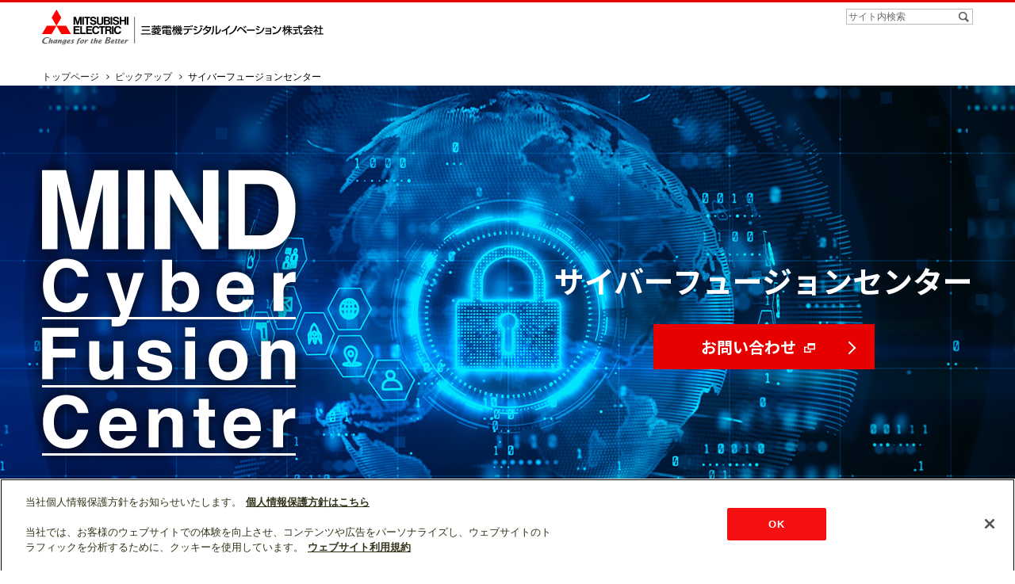

--- FILE ---
content_type: text/html
request_url: https://www.mind.co.jp/cyberfusion_center/index.html
body_size: 20600
content:
<!DOCTYPE html>
<html lang="ja">

<head>
  <meta http-equiv="Content-Type" content="text/html; charset=UTF-8">
  <meta name="description" content="サイバーフュージョンセンターは、お客様システムのセキュリティーライフサイクル全般（特定・防御・検知・対応・復旧）をご支援するサービスを提供するセンターです。">
  <title>サイバーフュージョンセンター | 三菱電機デジタルイノベーション株式会社</title>
  <meta name="format-detection" content="telephone=no">
  <meta http-equiv="X-UA-Compatible" content="IE=edge">
  <meta name="viewport" content="width=device-width,initial-scale=1">
  <!-- OGP -->
  <meta property="og:locale" content="ja_JP">
  <meta property="og:title" content="サイバーフュージョンセンター | 三菱電機デジタルイノベーション株式会社">
  <meta property="og:site_name" content="三菱電機デジタルイノベーションオフィシャルサイト">
  <meta property="og:description"
    content="サイバーフュージョンセンターは、お客様システムのセキュリティーライフサイクル全般（特定・防御・検知・対応・復旧）をご支援するサービスを提供するセンターです。">
  <meta property="og:url" content="https://www.mind.co.jp/cyberfusion_center/index.html">
  <meta name="twitter:card" content="summary_large_image">
  <meta property="og:image" content="https://www.mind.co.jp/shared/images/ogp.jpg">
  <meta property="og:type" content="article">
  <!-- breadcrumblist-->
  <link rel="shortcut icon" href="/favicon.ico">
  <link rel="apple-touch-icon-precomposed" href="/shared/v0010/img/apple-touch-icon-precomposed.png">
  <link rel="stylesheet" href="/shared/css/normalize.css">
  <link rel="stylesheet" href="/shared/css/utility.css">
  <link rel="stylesheet" href="/shared/v0010/css/common.css">
  <link rel="stylesheet" href="/shared/css/style.css">
  <link rel="stylesheet" href="/common/css/colorbox.css">
  <link rel="stylesheet" href="/cyberfusion_center/css/index.css">
  <link href="https://fonts.googleapis.com/css?family=Noto+Sans+JP:400,500,700,900&amp;display=swap&amp;subset=japanese"
    rel="stylesheet">
  <link href="https://fonts.googleapis.com/css?family=Staatliches&amp;display=swap" rel="stylesheet">
</head>

<body class="cyberfusion_center service pickup" id="container">
  <!-- Google Tag Manager -->
  <noscript>
    <iframe src="//www.googletagmanager.com/ns.html?id=GTM-5D7WJ3" height="0" width="0"
      style="display:none;visibility:hidden"></iframe>
  </noscript>
  <script>
    (function (w, d, s, l, i) {
      w[l] = w[l] || []; w[l].push({
        'gtm.start':
          new Date().getTime(), event: 'gtm.js'
      }); var f = d.getElementsByTagName(s)[0],
        j = d.createElement(s), dl = l != 'dataLayer' ? '&l=' + l : ''; j.async = true; j.src =
          '//www.googletagmanager.com/gtm.js?id=' + i + dl; f.parentNode.insertBefore(j, f);
    })(window, document, 'script', 'dataLayer', 'GTM-5D7WJ3');
  </script>
  <!-- End Google Tag Manager -->
  <noscript>
    <p>当サイトではJavaScriptを使用していますが、お使いのブラウザではJavaScriptが無効に設定されています。<br>JavaScriptの設定を有効にしてご利用ください。</p>
  </noscript><a id="skipnav" href="#skipnav_main">このページの本文へ</a>
  <header id="global_header">
    <div class="container">
      <div class="site_logo_wrap">
        <a href="https://www.mitsubishielectric.co.jp/medigital/" target="_blank">
          <div class="site_logo">
            <img class="pc" src="/shared/v0010/img/logo.svg" width="355" height="46"
              alt="Mitsubishi Electric | 三菱電機デジタルイノベーション株式会社">
            <img class="sp" src="/shared/v0010/img/logo_sp.svg" width="182" height="58"
              alt="Mitsubishi Electric | 三菱電機デジタルイノベーション株式会社">
          </div>
        </a>
      </div>
      <div class="head_search"></div>
    </div>
  </header>
  <p id="skipnav_main">ここから本文</p>
  <div id="main" role="main">
    <div class="l-breadcrumb">
      <div class="l-container">
        <ul class="breadcrumb_list">
          <li> <a href="/index.html">トップページ</a></li>
          <li> <a href="/pickup/index.html">ピックアップ</a></li>
          <li>サイバーフュージョンセンター</li>
        </ul>
      </div>
    </div>
    <article id="content">
      <div class="mainvisual">
        <div class="mainvisual-contents">
          <div class="container">
            <div class="mainvisual-title">
              <h2 class="mainvisual-title__heading">
                <img src="/cyberfusion_center/img/mainvisual-title__heading.png" width="338" height="377"
                  alt="Cyber Fusion Center" class="desktop-only"><img
                  src="/cyberfusion_center/img/mainvisual-title-heading__sp.png" width="266" height="306" alt=""
                  class="sp">
              </h2>
              <div class="mainvisual-title__box">
                <h2 class="mainvisual-title__subheading">サイバー<br class="mobile-only">フュージョン<br class="sp">センター</h2>
                <div class="mainvisual-title__btn">
                  <a href="https://mind.satori.site/contact/cyberfusion-center" target="_blank"><span><span
                        class="external">お問い合わせ</span></span></a>
                </div>
              </div>
            </div>
          </div>
        </div>
      </div>
      <section class="security-lifestyle">
        <div class="container">
          <div class="security-lifestyle__block">
            <h3 class="security-lifestyle__heading">サイバー攻撃に備え、<br>お客様のセキュリティーライフサイクルを支える</h3>
            <p class="security-lifestyle__leadtext">
              <span>MIND</span>サイバーフュージョンセンターは、<br>これまで当社のセキュリティーオペレーションセンターが提供していたサービスに加えて、<br>お客様対応範囲としていたCSIRT領域（対応・復旧）をご支援する、より踏み込んだサービスをご提供します。
            </p>
            <div class="note-text__block">
              <p class="note-text"><span>※</span>CSIRT＝Computer Security Incident Response
                Team（セキュリティーインシデントの予防や、発生した時の侵害調査や復旧対応をする専門組織）</p>
            </div>
            <div class="lifestyle-circle-column">
              <div class="lifestyle-circle-column__item bg-item-01">
                <h4 class="lifestyle-circle-heading">これまで</h4>
                <p class="lifestyle-circle-text">セキュリティー機器の運用監視、<br>インシデント通知をメインに提供</p>
                <p class="lifestyle-circle-img"><img src="/cyberfusion_center/img/circle_01.png" alt="" width="432"
                    height="432" class="pc"><img src="/cyberfusion_center/img/circle_01.png" alt="" width="542"
                    height="541" class="sp"></p>
              </div>
              <div class="lifestyle-circle-column__item bg-item-02">
                <h4 class="lifestyle-circle-heading">これから</h4>
                <p class="lifestyle-circle-text">インシデント対応まで当社で一括したご支援を提供</p>
                <p class="lifestyle-circle-img"><img src="/cyberfusion_center/img/circle_02.png" alt="" width="724"
                    height="664" class="pc"><img src="/cyberfusion_center/img/circle_02.png" alt="" width="732"
                    height="907" class="sp"></p>
              </div>
            </div>
            <div class="security-lifestyle-column">
              <div class="security-lifestyle-column__item">
                <p class="security-lifestyle-heading__bordertitle"><span>お客様CSIRTの</span></p>
                <h5 class="security-lifestyle-heading">日常業務負荷を低減</h5>
                <ul class="security-lifestyle-list">
                  <li>
                    CSIRTは平時においても、サイバー攻撃動向や脆弱性の情報収集、社内システムのセキュリティー検査・管理、社員のセキュリティー教育など有事に備えるための業務が必要ですが、そのすべてを内製（運用）で行うことは容易ではありません。サイバーフュージョンセンターでは、上記業務の遂行をご支援するサービスメニューを取り揃えており、お客様に最適となる形で業務のアウトソーシングを実現します。
                  </li>
                </ul>
              </div>
              <div class="security-lifestyle-column__item">
                <p class="security-lifestyle-heading__bordertitle"><span>有事の対応を</span></p>
                <h5 class="security-lifestyle-heading">一貫してご支援</h5>
                <ul class="security-lifestyle-list">
                  <li>
                    セキュリティーインシデントが発生し緊急事態となっても、弊社の経験豊富なセキュリティーアナリストが復旧まで一貫してご支援いたします。初動対応では被害を最小に抑える処置を行い、インシデントの内容・影響範囲をご報告します。インシデントクローズまで「分析」「封じ込め」「根絶」「回復」といったインシデント対応のフレームワークに沿ったご提案を行い、お客様対応のご相談にも応じます。ご要望に応じて、原因解析・証拠保全を目的としたフォレンジック調査もご提供することで、安心・安全な状態での事業の再開を目指します。
                  </li>
                </ul>
              </div>
            </div>
          </div>
        </div>
      </section>
      <section class="edr-service">
        <div class="container">
          <div class="edr-service__wrap">
            <figure class="edr-service-img"><img src="/cyberfusion_center/img/support-flow.png" width="1174"
                height="130" alt="" class="pc"></figure>
            <div class="under-edr-service">
              <h3 class="edr-service-headtext">以下は<br class="sp">当社マネージドEDR<br class="sp">サービスにおける<br
                  class="sp">サービス例です。</h3>
              <div class="edr-service-column">
                <div class="edr-service-column-item">
                  <div class="block_line">
                    <div class="edr-service-column-item__list">
                      <div class="img_text"><img src="/cyberfusion_center/img/img_text_01.png" alt="" class="sp"></div>
                      <h4 class="edr-service__heading"><span class="identification tag_list">特定</span>情報収集</h4>
                      <div class="edr-service-column-item__block">
                        <p class="edr-service-column__text">日々公開される脆弱性情報からお客様システムと一致するものをレポートでご報告。</p>
                      </div>
                    </div>
                    <div class="edr-service-column-item__list">
                      <div class="img_text"><img src="/cyberfusion_center/img/img_text_02.png" alt="" class="sp"></div>
                      <h4 class="edr-service__heading"><span class="defense tag_list">防御</span><span
                          class="detection tag_list">検知</span><br class="sp">監視運用（SOC）</h4>
                      <div class="edr-service-column-item__block">
                        <p class="edr-service-column__text">24/365の体制でインシデントを検知、緊急度を判断し、重要性の高いものは即座に通報。</p>
                        <figure class="edr-service-column__img"><img
                            src="/cyberfusion_center/img/edr-service-column-01.png" width="333" height="139" alt=""
                            class="pc"><img src="/cyberfusion_center/img/edr-service-column-01__sp.png" width="400"
                            height="188" alt="" class="sp"></figure>
                      </div>
                    </div>
                  </div>
                </div>
                <div class="edr-service-column-item">
                  <div class="block_line">
                    <div class="edr-service-column-item__list">
                      <div class="img_text"><img src="/cyberfusion_center/img/img_text_03.png" alt="" class="sp"></div>
                      <h4 class="edr-service__heading"><span class="correspondence tag_list">対応</span><br
                          class="sp">初動対応（被害拡大防止・調査分析）</h4>
                      <div class="edr-service-column-item__block">
                        <p class="edr-service-column__text">危険度の高いインシデントは即座に端末の隔離を行い、被害拡大防止。原因・影響範囲を調査し、レポートでご報告。</p>
                        <figure class="edr-service-column__img"><img
                            src="/cyberfusion_center/img/edr-service-column-02.png" width="430" height="160" alt=""
                            class="pc"><img src="/cyberfusion_center/img/edr-service-column-02__sp.png" width="430"
                            height="193" alt="" class="sp"></figure>
                      </div>
                    </div>
                    <div class="edr-service-column-item__list">
                      <h4 class="edr-service__heading"><span class="restoration tag_list">復旧</span><br
                          class="sp">対策提案・ご相談受付</h4>
                      <div class="edr-service-column-item__block">
                        <p class="edr-service-column__text">インシデントクローズまで、インシデント対応のフレームワークに沿った、お客様への対策提案、ご相談受付を提供。</p>
                        <figure class="edr-service-column__img"><img
                            src="/cyberfusion_center/img/edr-service-column-03.png" width="417" height="160" alt=""
                            class="pc"><img src="/cyberfusion_center/img/edr-service-column-03__sp.png" width="416"
                            height="193" alt="" class="sp"></figure>
                      </div>
                    </div>
                    <div class="edr-service-column-item__list">
                      <div class="img_text"><img src="/cyberfusion_center/img/img_text_04.png" alt="" class="sp"></div>
                      <h4 class="edr-service__heading"><span class="restoration tag_list">復旧</span><br
                          class="sp">フォレンジック調査<span class="option">オプション</span></h4>
                      <div class="edr-service-column-item__block">
                        <p class="edr-service-column__text">ご要望に応じて原因解析・<br class="sp">証拠保全まで行う、<br
                            class="sp">フォレンジック<br class="sp">調査を実施。</p>
                        <figure class="edr-service-column__img"><img
                            src="/cyberfusion_center/img/edr-service-column-04.png" width="119" height="130" alt=""
                            class="pc"><img src="/cyberfusion_center/img/edr-service-column-04__sp.png" width="189"
                            height="218" alt="" class="sp"></figure>
                      </div>
                    </div>
                  </div>
                </div>
                <div class="edr-service-column-item">
                  <div class="block_line">
                    <div class="edr-service-column-item__list">
                      <div class="img_text"><img src="/cyberfusion_center/img/img_text_05.png" alt="" class="sp"></div>
                      <h4 class="edr-service__heading prevention">再発防止</h4>
                      <div class="edr-service-column-item__block">
                        <p class="edr-service-column__text">再発防止に向けた、<br class="pc">セキュリティー強化策の提示。</p>
                      </div>
                    </div>
                  </div>
                </div>
              </div>
            </div>
          </div>
        </div>
      </section>
      <div class="under-button-area">
        <div class="container">
          <ul class="under-button">
            <li><a href="/service/managed_security_service.html">マネージドセキュリティーサービス</a></li>
            <li><a href="/service/csirt.html">CSIRT運用支援サービス</a></li>
            <li><a href="/service/forensics.html">フォレンジック調査サービス</a></li>
          </ul>
        </div>
      </div>
      <section class="inquiry">
        <div class="container">
          <h3 class="inquiry-heading"><span>サイバーフュージョンセンターに関するご質問など<br>お気軽にお問い合わせください。</span></h3>
          <div class="inquiry-btn"><a href="https://mind.satori.site/contact/cyberfusion-center"
              target="_blank"><span><span class="external">サイバーフュージョンセンター<br class="sp">に関するお問い合わせはこちら</span></span></a>
          </div>
        </div>
      </section>
      <div class="youtube-box">
        <h2 class="youtube__ttl"><a href="https://www.youtube.com/channel/UCFvPIt6i-S6QELf0B-i6jLg" target="_blank"
            class="no-icon"><img src="/img/youtube_social_icon_red.png" alt="" width="64" height="45">/ 公式チャンネル</a></h2>
        <p class="txt-center banner">
        <div class="movie-icon">
          <a class="youtube no-icon" href="https://www.youtube.com/embed/8-7GJ4tBWCs?si=ArV7N5nVnlWKmQZ2"
            target="_blank"><img src="img/thumb_youtube_cyberfusion.png" alt="" width="100%"></a>
        </div>
        </p>
      </div>
      <div id="pagetop">
        <a href="#container"><img src="/shared/v0010/img/btn_pagetop.svg" alt="ページトップへ戻る"></a>
      </div>
    </article>
  </div>
  <!-- .global_footer-->
  <footer id="global_footer">
    <div class="container">
      <ul class="function_nav">
        <li> <a href="https://www.mitsubishielectric.co.jp/group/index.html" target="_blank">三菱電機 <img
              src="/shared/v0010/img/icon_blank_white.svg" width="12" height="11" alt="新しいウィンドウが開きます"
              class="icon_blank"></a></li>
        <li> <a href="https://www.mitsubishielectric.co.jp/medigital/sitepolicy/" target="_blank">ウェブサイト利用規約 <img
              src="/shared/v0010/img/icon_blank_white.svg" width="12" height="11" alt="新しいウィンドウが開きます"
              class="icon_blank"></a></li>
        <li> <a href="https://www.mitsubishielectric.co.jp/medigital/privacy/" target="_blank">個人情報保護について <img
              src="/shared/v0010/img/icon_blank_white.svg" width="12" height="11" alt="新しいウィンドウが開きます"
              class="icon_blank"></a></li>
        <li> <a href="/trademark/index.html">商標について</a></li>
      </ul><small class="copyright" lang="en">&copy; Mitsubishi Electric Digital Innovation Corporation</small>
    </div>
  </footer>
  <!-- /.global_footer-->
  <script src="https://code.jquery.com/jquery-3.6.0.min.js"></script>
  <script src="/shared/v0010/js/common.js"></script>
  <script src="/shared_resp/js/base.js"></script>
  <script src="/shared_sp/js/header_footer.js"></script>
  <script src="/common/js/jquery.colorbox-min.js"></script>
  <script src="/cyberfusion_center/js/script.js"></script>
  <!-- script(src="/shared/js/search.js")-->
  <script src="/shared/js/search.js"></script>
  <div id="satori__creative_container">
    <script id="-_-satori_creative-_-" src="//delivery.satr.jp/js/creative_set.js" data-key="848af1e14e579424"></script>
  </div>
</body>

</html>

--- FILE ---
content_type: text/css
request_url: https://www.mind.co.jp/shared/css/utility.css
body_size: 12462
content:
/* ---------- ---------- ---------- ---------- ---------- */
.d_ib {
  display: inline-block !important;
}
.d_b {
  display: block !important;
}
.d_n {
  display: none;
}

/* ---------- ---------- ---------- ---------- ---------- */
.fl_l {
  float: left;
}
.fl_r {
  float: right;
}

/* ---------- ---------- ---------- ---------- ---------- */
.ta_r {
  text-align: right !important;
}
.ta_c {
  text-align: center !important;
}
.ta_l {
  text-align: left !important;
}

/* ---------- ---------- ---------- ---------- ---------- */
.fw_100 {
  font-weight: 100 !important;
}
.fw_200 {
  font-weight: 200 !important;
}
.fw_300 {
  font-weight: 300 !important;
}
.fw_400 {
  font-weight: 400 !important;
}
.fw_500 {
  font-weight: 500 !important;
}
.fw_600 {
  font-weight: 600 !important;
}
.fw_700 {
  font-weight: 700 !important;
}
.fw_800 {
  font-weight: 800 !important;
}
.fw_900 {
  font-weight: 900 !important;
}
.fw_n {
  font-weight: normal !important;
}
.fw_b {
  font-weight: bold !important;
}

/* ---------- ---------- ---------- ---------- ---------- */
.fz_10 {
  font-size: 10px;
}

.fz_11 {
  font-size: 11px;
}

.fz_12 {
  font-size: 12px;
}

.fz_13 {
  font-size: 13px;
}

.fz_14 {
  font-size: 14px;
}

.fz_15 {
  font-size: 15px;
}

.fz_16 {
  font-size: 16px;
}

.fz_17 {
  font-size: 17px;
}

.fz_18 {
  font-size: 18px;
}

.fz_19 {
  font-size: 19px;
}

.fz_20 {
  font-size: 20px;
}

.fz_22 {
  font-size: 22px;
}

.fz_24 {
  font-size: 24px;
}

.fz_26 {
  font-size: 26px;
}

.fz_28 {
  font-size: 28px;
}

.fz_30 {
  font-size: 30px;
}

.fz_32 {
  font-size: 32px;
}

.fz_34 {
  font-size: 34px;
}

.fz_36 {
  font-size: 36px;
}

.fz_38 {
  font-size: 38px;
}

.fz_40 {
  font-size: 40px;
}

.fz_42 {
  font-size: 42px;
}

.fz_44 {
  font-size: 44px;
}

.fz_46 {
  font-size: 46px;
}

.fz_48 {
  font-size: 48px;
}

.fz_50 {
  font-size: 50px;
}

/* ---------- ---------- ---------- ---------- ---------- */
.m_0 {
  margin: 0px !important;
}

.mt_0 {
  margin-top: 0px !important;
}

.mr_0 {
  margin-right: 0px !important;
}

.mb_0 {
  margin-bottom: 0px !important;
}

.ml_0 {
  margin-left: 0px !important;
}

.m_5 {
  margin: 5px !important;
}

.mt_5 {
  margin-top: 5px !important;
}

.mr_5 {
  margin-right: 5px !important;
}

.mb_5 {
  margin-bottom: 5px !important;
}

.ml_5 {
  margin-left: 5px !important;
}

.m_10 {
  margin: 10px !important;
}

.mt_10 {
  margin-top: 10px !important;
}

.mr_10 {
  margin-right: 10px !important;
}

.mb_10 {
  margin-bottom: 10px !important;
}

.ml_10 {
  margin-left: 10px !important;
}

.m_15 {
  margin: 15px !important;
}

.mt_15 {
  margin-top: 15px !important;
}

.mr_15 {
  margin-right: 15px !important;
}

.mb_15 {
  margin-bottom: 15px !important;
}

.ml_15 {
  margin-left: 15px !important;
}

.m_20 {
  margin: 20px !important;
}

.mt_20 {
  margin-top: 20px !important;
}

.mr_20 {
  margin-right: 20px !important;
}

.mb_20 {
  margin-bottom: 20px !important;
}

.ml_20 {
  margin-left: 20px !important;
}

.m_25 {
  margin: 25px !important;
}

.mt_25 {
  margin-top: 25px !important;
}

.mr_25 {
  margin-right: 25px !important;
}

.mb_25 {
  margin-bottom: 25px !important;
}

.ml_25 {
  margin-left: 25px !important;
}

.m_30 {
  margin: 30px !important;
}

.mt_30 {
  margin-top: 30px !important;
}

.mr_30 {
  margin-right: 30px !important;
}

.mb_30 {
  margin-bottom: 30px !important;
}

.ml_30 {
  margin-left: 30px !important;
}

.m_35 {
  margin: 35px !important;
}

.mt_35 {
  margin-top: 35px !important;
}

.mr_35 {
  margin-right: 35px !important;
}

.mb_35 {
  margin-bottom: 35px !important;
}

.ml_35 {
  margin-left: 35px !important;
}

.m_40 {
  margin: 40px !important;
}

.mt_40 {
  margin-top: 40px !important;
}

.mr_40 {
  margin-right: 40px !important;
}

.mb_40 {
  margin-bottom: 40px !important;
}

.ml_40 {
  margin-left: 40px !important;
}

.m_45 {
  margin: 45px !important;
}

.mt_45 {
  margin-top: 45px !important;
}

.mr_45 {
  margin-right: 45px !important;
}

.mb_45 {
  margin-bottom: 45px !important;
}

.ml_45 {
  margin-left: 45px !important;
}

.m_50 {
  margin: 50px !important;
}

.mt_50 {
  margin-top: 50px !important;
}

.mr_50 {
  margin-right: 50px !important;
}

.mb_50 {
  margin-bottom: 50px !important;
}

.ml_50 {
  margin-left: 50px !important;
}

.m_55 {
  margin: 55px !important;
}

.mt_55 {
  margin-top: 55px !important;
}

.mr_55 {
  margin-right: 55px !important;
}

.mb_55 {
  margin-bottom: 55px !important;
}

.ml_55 {
  margin-left: 55px !important;
}

.m_60 {
  margin: 60px !important;
}

.mt_60 {
  margin-top: 60px !important;
}

.mr_60 {
  margin-right: 60px !important;
}

.mb_60 {
  margin-bottom: 60px !important;
}

.ml_60 {
  margin-left: 60px !important;
}

.m_65 {
  margin: 65px !important;
}

.mt_65 {
  margin-top: 65px !important;
}

.mr_65 {
  margin-right: 65px !important;
}

.mb_65 {
  margin-bottom: 65px !important;
}

.ml_65 {
  margin-left: 65px !important;
}

.m_70 {
  margin: 70px !important;
}

.mt_70 {
  margin-top: 70px !important;
}

.mr_70 {
  margin-right: 70px !important;
}

.mb_70 {
  margin-bottom: 70px !important;
}

.ml_70 {
  margin-left: 70px !important;
}

.m_75 {
  margin: 75px !important;
}

.mt_75 {
  margin-top: 75px !important;
}

.mr_75 {
  margin-right: 75px !important;
}

.mb_75 {
  margin-bottom: 75px !important;
}

.ml_75 {
  margin-left: 75px !important;
}

.m_80 {
  margin: 80px !important;
}

.mt_80 {
  margin-top: 80px !important;
}

.mr_80 {
  margin-right: 80px !important;
}

.mb_80 {
  margin-bottom: 80px !important;
}

.ml_80 {
  margin-left: 80px !important;
}

.m_85 {
  margin: 85px !important;
}

.mt_85 {
  margin-top: 85px !important;
}

.mr_85 {
  margin-right: 85px !important;
}

.mb_85 {
  margin-bottom: 85px !important;
}

.ml_85 {
  margin-left: 85px !important;
}

.m_90 {
  margin: 90px !important;
}

.mt_90 {
  margin-top: 90px !important;
}

.mr_90 {
  margin-right: 90px !important;
}

.mb_90 {
  margin-bottom: 90px !important;
}

.ml_90 {
  margin-left: 90px !important;
}

.m_95 {
  margin: 95px !important;
}

.mt_95 {
  margin-top: 95px !important;
}

.mr_95 {
  margin-right: 95px !important;
}

.mb_95 {
  margin-bottom: 95px !important;
}

.ml_95 {
  margin-left: 95px !important;
}

.m_100 {
  margin: 100px !important;
}

.mt_100 {
  margin-top: 100px !important;
}

.mr_100 {
  margin-right: 100px !important;
}

.mb_100 {
  margin-bottom: 100px !important;
}

.ml_100 {
  margin-left: 100px !important;
}

/* ---------- ---------- ---------- ---------- ---------- */
.p_0 {
  padding: 0px !important;
}

.pt_0 {
  padding-top: 0px !important;
}

.pr_0 {
  padding-right: 0px !important;
}

.pb_0 {
  padding-bottom: 0px !important;
}

.pl_0 {
  padding-left: 0px !important;
}

.p_5 {
  padding: 5px !important;
}

.pt_5 {
  padding-top: 5px !important;
}

.pr_5 {
  padding-right: 5px !important;
}

.pb_5 {
  padding-bottom: 5px !important;
}

.pl_5 {
  padding-left: 5px !important;
}

.p_10 {
  padding: 10px !important;
}

.pt_10 {
  padding-top: 10px !important;
}

.pr_10 {
  padding-right: 10px !important;
}

.pb_10 {
  padding-bottom: 10px !important;
}

.pl_10 {
  padding-left: 10px !important;
}

.p_15 {
  padding: 15px !important;
}

.pt_15 {
  padding-top: 15px !important;
}

.pr_15 {
  padding-right: 15px !important;
}

.pb_15 {
  padding-bottom: 15px !important;
}

.pl_15 {
  padding-left: 15px !important;
}

.p_20 {
  padding: 20px !important;
}

.pt_20 {
  padding-top: 20px !important;
}

.pr_20 {
  padding-right: 20px !important;
}

.pb_20 {
  padding-bottom: 20px !important;
}

.pl_20 {
  padding-left: 20px !important;
}

.p_25 {
  padding: 25px !important;
}

.pt_25 {
  padding-top: 25px !important;
}

.pr_25 {
  padding-right: 25px !important;
}

.pb_25 {
  padding-bottom: 25px !important;
}

.pl_25 {
  padding-left: 25px !important;
}

.p_30 {
  padding: 30px !important;
}

.pt_30 {
  padding-top: 30px !important;
}

.pr_30 {
  padding-right: 30px !important;
}

.pb_30 {
  padding-bottom: 30px !important;
}

.pl_30 {
  padding-left: 30px !important;
}

.p_35 {
  padding: 35px !important;
}

.pt_35 {
  padding-top: 35px !important;
}

.pr_35 {
  padding-right: 35px !important;
}

.pb_35 {
  padding-bottom: 35px !important;
}

.pl_35 {
  padding-left: 35px !important;
}

.p_40 {
  padding: 40px !important;
}

.pt_40 {
  padding-top: 40px !important;
}

.pr_40 {
  padding-right: 40px !important;
}

.pb_40 {
  padding-bottom: 40px !important;
}

.pl_40 {
  padding-left: 40px !important;
}

.p_45 {
  padding: 45px !important;
}

.pt_45 {
  padding-top: 45px !important;
}

.pr_45 {
  padding-right: 45px !important;
}

.pb_45 {
  padding-bottom: 45px !important;
}

.pl_45 {
  padding-left: 45px !important;
}

.p_50 {
  padding: 50px !important;
}

.pt_50 {
  padding-top: 50px !important;
}

.pr_50 {
  padding-right: 50px !important;
}

.pb_50 {
  padding-bottom: 50px !important;
}

.pl_50 {
  padding-left: 50px !important;
}

.p_55 {
  padding: 55px !important;
}

.pt_55 {
  padding-top: 55px !important;
}

.pr_55 {
  padding-right: 55px !important;
}

.pb_55 {
  padding-bottom: 55px !important;
}

.pl_55 {
  padding-left: 55px !important;
}

.p_60 {
  padding: 60px !important;
}

.pt_60 {
  padding-top: 60px !important;
}

.pr_60 {
  padding-right: 60px !important;
}

.pb_60 {
  padding-bottom: 60px !important;
}

.pl_60 {
  padding-left: 60px !important;
}

.p_65 {
  padding: 65px !important;
}

.pt_65 {
  padding-top: 65px !important;
}

.pr_65 {
  padding-right: 65px !important;
}

.pb_65 {
  padding-bottom: 65px !important;
}

.pl_65 {
  padding-left: 65px !important;
}

.p_70 {
  padding: 70px !important;
}

.pt_70 {
  padding-top: 70px !important;
}

.pr_70 {
  padding-right: 70px !important;
}

.pb_70 {
  padding-bottom: 70px !important;
}

.pl_70 {
  padding-left: 70px !important;
}

.p_75 {
  padding: 75px !important;
}

.pt_75 {
  padding-top: 75px !important;
}

.pr_75 {
  padding-right: 75px !important;
}

.pb_75 {
  padding-bottom: 75px !important;
}

.pl_75 {
  padding-left: 75px !important;
}

.p_80 {
  padding: 80px !important;
}

.pt_80 {
  padding-top: 80px !important;
}

.pr_80 {
  padding-right: 80px !important;
}

.pb_80 {
  padding-bottom: 80px !important;
}

.pl_80 {
  padding-left: 80px !important;
}

.p_85 {
  padding: 85px !important;
}

.pt_85 {
  padding-top: 85px !important;
}

.pr_85 {
  padding-right: 85px !important;
}

.pb_85 {
  padding-bottom: 85px !important;
}

.pl_85 {
  padding-left: 85px !important;
}

.p_90 {
  padding: 90px !important;
}

.pt_90 {
  padding-top: 90px !important;
}

.pr_90 {
  padding-right: 90px !important;
}

.pb_90 {
  padding-bottom: 90px !important;
}

.pl_90 {
  padding-left: 90px !important;
}

.p_95 {
  padding: 95px !important;
}

.pt_95 {
  padding-top: 95px !important;
}

.pr_95 {
  padding-right: 95px !important;
}

.pb_95 {
  padding-bottom: 95px !important;
}

.pl_95 {
  padding-left: 95px !important;
}

.p_100 {
  padding: 100px !important;
}

.pt_100 {
  padding-top: 100px !important;
}

.pr_100 {
  padding-right: 100px !important;
}

.pb_100 {
  padding-bottom: 100px !important;
}

.pl_100 {
  padding-left: 100px !important;
}

/* ---------- ---------- ---------- ---------- ---------- */

--- FILE ---
content_type: text/css
request_url: https://www.mind.co.jp/shared/v0010/css/common.css
body_size: 51780
content:
@charset "UTF-8";
/*!
 * ress.css • v1.2.2
 * MIT License
 * github.com/filipelinhares/ress
 */
html{-webkit-box-sizing:border-box;box-sizing:border-box;overflow-y:scroll;-webkit-text-size-adjust:100%}
body{background:#fff;color:#000;font-family:"メイリオ","ヒラギノ角ゴ Pro W3","Lucida Grande","Hiragino Kaku Gothic Pro",Osaka,Verdana,"ＭＳ Ｐゴシック",sans-serif}
*,::after,::before{background-repeat:no-repeat;-webkit-box-sizing:inherit;box-sizing:inherit}
::after,::before{text-decoration:inherit;vertical-align:inherit}
*{padding:0;margin:0}
audio:not([controls]){display:none;height:0}
hr{overflow:visible}
article,aside,details,figcaption,figure,footer,header,main,menu,nav,section,summary{display:block}
summary{display:list-item}
small{font-size:80%}
[hidden],template{display:none}
abbr[title]{border-bottom:1px dotted;text-decoration:none}
a{background-color:transparent;color:#222;-webkit-text-decoration-skip:objects;text-decoration:none}
a:visited{color:#5a2680}
a:active,a:hover{outline-width:0;text-decoration:underline}
code,kbd,pre,samp{font-family:monospace,monospace}
b,strong{font-weight:bolder}
dfn{font-style:italic}
mark{background-color:#ff0;color:#000}
sub,sup{font-size:75%;line-height:0;position:relative;vertical-align:baseline}
sub{bottom:-.25em}
sup{top:-.5em}
ul{list-style:none}
input{border-radius:0}
[role=button],[type=button],[type=reset],[type=submit],button{cursor:pointer}
[disabled]{cursor:default}
[type=number]{width:auto}
[type=search]{-webkit-appearance:textfield}
[type=search]::-webkit-search-cancel-button,[type=search]::-webkit-search-decoration{-webkit-appearance:none}
textarea{overflow:auto;resize:vertical}
button,input,optgroup,select,textarea{font:inherit}
optgroup{font-weight:700}
button{overflow:visible}
[type=button]::-moz-focus-inner,[type=reset]::-moz-focus-inner,[type=submit]::-moz-focus-inner,button::-moz-focus-inner{border-style:0;padding:0}
[type=button]::-moz-focus-inner,[type=reset]::-moz-focus-inner,[type=submit]::-moz-focus-inner,button:-moz-focusring{outline:1px dotted ButtonText}
[type=reset],[type=submit],button,html [type=button]{-webkit-appearance:button}
button,select{text-transform:none}
button,input,select,textarea{background-color:transparent;border-style:none;color:inherit}
select{-moz-appearance:none;-webkit-appearance:none}
select::-ms-expand{display:none}
select::-ms-value{color:currentColor}
legend{border:0;color:inherit;display:table;max-width:100%;white-space:normal}
::-webkit-file-upload-button{-webkit-appearance:button;font:inherit}
[type=search]{-webkit-appearance:textfield;outline-offset:-2px}
img{border-style:none;vertical-align:top}
progress{vertical-align:baseline}
svg:not(:root){overflow:hidden}
audio,canvas,progress,video{display:inline-block}
[aria-busy=true]{cursor:progress}
[aria-controls]{cursor:pointer}
[aria-disabled]{cursor:default}
::-moz-selection{background-color:#b3d4fc;color:#000;text-shadow:none}
::selection{background-color:#b3d4fc;color:#000;text-shadow:none}
/*!グローバルヘッダー*/
#global_header .container{display:-webkit-box;display:-webkit-flex;display:-ms-flexbox;display:flex}
#global_header .site_logo_wrap{-webkit-box-flex:1;-webkit-flex-grow:1;-ms-flex-positive:1;flex-grow:1;display:-webkit-box;display:-webkit-flex;display:-ms-flexbox;display:flex}
#global_header .site_logo_wrap a{color:#222}
#global_header .site_logo_wrap a:hover{text-decoration:none}
#global_header .site_name{font-weight:700;line-height:1;font-size:1%}
#global_header .site_name img{width:auto;vertical-align:top}
#global_header .lang_selector{display:-webkit-box;display:-webkit-flex;display:-ms-flexbox;display:flex;-webkit-align-self:flex-start;-ms-flex-item-align:start;align-self:flex-start;line-height:1;list-style:none;-webkit-flex-shrink:0;-ms-flex-negative:0;flex-shrink:0}
#global_header .lang_selector>li{white-space:nowrap}
#global_header .lang_selector>li+li{border-left:1px solid #ccc}
#global_header .lang_selector>li.current{font-weight:700}
#global_header .lang_selector a{color:#222}
#global_header a[target=_blank]::after {
    content: none;
}
/*!グローバルナビ*/
#global_nav_wrap{position:relative}
/* #global_nav a{display:block;color:#222} */
#global_nav .container>ul>li>a{position:relative;font-weight:700}
/*!グローバルフッター*/
#global_footer{background-color:rgb(11, 11, 11);color:rgb(255, 255, 255);}
#global_footer .function_nav{list-style:none}
#global_footer .function_nav a{color:#fff}
#global_footer .function_nav .icon_blank{width:12px;height:11px}
#global_footer .copyright{display:block}
/*!フッターコンタクト*/
.footer_contact{background-color:#f5f5f5}
.footer_contact_header{color:#606367;font-weight:400}
/*!フッターサイトマップ*/
.footer_sitemap_area{background-color:rgb(57, 61, 67);color:#fff;}
.footer_sitemap_area a{color:#fff}
.footer_sitemap ul{list-style:none}
.footer_sitemap_container>ul>li>a{font-weight:700}
.footer_sitemap_area .corp_info dt{font-weight:700}
.footer_sitemap_area .corp_info dd+dd{margin-top:2px}
/*!スキップナビ*/
#skipnav{display:block;position:relative;height:1px;margin-top:-1px;overflow:hidden;background-color:#595959;text-align:center;line-height:2;color:#fff;font-size:14px}
#skipnav:focus{height:2em}
#skipnav_main{font-size:0;outline:0}
/*!パンくずリスト*/
/*!ページ*/
.page_header{position:relative;background-position:50% 50%;background-repeat:no-repeat;background-size:cover;display:-webkit-box;display:-webkit-flex;display:-ms-flexbox;display:flex;-webkit-box-align:center;-webkit-align-items:center;-ms-flex-align:center;align-items:center}
.page_header:after{content:"";display:block;min-height:inherit;font-size:0}
.page_header>.container{width:100%;text-align:center;color:#000}
.page_header .title{font-weight:700;line-height:1.25}
.page_title{font-size:100%}
.page_title .inner{display:block;border-bottom:1px solid #ccc;color:#606367;text-align:center}
.page_title+.section[class*=section_theme]{padding-top:0}
.page_lead_l{font-weight:700}
#main .container{position:relative}
/*!セクション*/
.section.section_theme_a{background-color:#fff}
.section.section_theme_b{background-color:#f5f5f5}
.section.section_theme_c{background-color:#ddd}
.section.section_theme_d{background-color:#ece7e2}
.section_header{color:#606367;font-weight:400;text-align:center;line-height:1.63}
.section_sub_header{text-align:center}
.sub_section_header{font-weight:700}
.sub_section_header .inner{display:block}
.sub_section_header_bd{text-align:center}
.sub_section_header_bd .inner{display:block;border-bottom:1px solid #d7d8d9}
.unit .thumb img{display:block;max-width:100%;height:auto;-webkit-transition:opacity .25s ease-out;-o-transition:opacity .25s ease-out;transition:opacity .25s ease-out}
.unit .name{line-height:1.67}
.unit .caption{line-height:1.56}
.unit a{position:relative;display:block}
.unit_a{text-align:center}
.unit_a .name{font-weight:700}
.unit_a a{background-repeat:no-repeat;background-size:100% auto}
.unit_a a:before{content:"";display:block;padding-top:55%}
.unit_b{text-align:center}
.unit_c .name{font-weight:700}
.unit_c a{background-repeat:no-repeat;background-size:100% auto}
.unit_c a:before{content:"";display:block;padding-top:55%}
.unit_d{text-align:center}
.unit_e{background-repeat:no-repeat;background-size:100% auto}
.unit_e:before{content:"";display:block;padding-top:61.67%}
.unit_e .name{font-weight:700}
.unit_f{background-repeat:no-repeat;background-size:100% auto}
.unit_f:before{content:"";display:block;margin-bottom:15px;padding-top:55.5%}
.unit_f .icon{position:absolute;left:0;bottom:0;-webkit-transform:translate(0,50%);-ms-transform:translate(0,50%);transform:translate(0,50%);display:block}
.unit_f .icon img{display:block;max-width:100%;height:auto}
.unit_f .time{position:relative;border-bottom:1px solid #929292;font-weight:700;text-align:center}
.unit_f .name{text-align:center}
.unit_f .detail{margin-top:8px}
.unit_g{background-repeat:no-repeat;background-size:100% auto}
.unit_g:before{content:"";display:block;margin-bottom:15px;padding-top:61.67%}
.unit_g .name{font-weight:700}
.unit_banner .name{text-align:center;font-weight:700;word-break:break-all;line-height:1.56}
/*!ページトップ*/
#pagetop{position:relative;height:0}
#pagetop a{position:absolute;right:10px;bottom:10px;display:block;z-index:50;opacity:0;-webkit-transition:opacity .25s ease-out;-o-transition:opacity .25s ease-out;transition:opacity .25s ease-out}
#pagetop a.show{opacity:1}
#pagetop a.pin{position:fixed}
/*!リスト*/
.list_date{list-style:none;border-top:1px solid #c4c4c4}
.list_date>li .title{font-weight:700}
.list_date>li .title>a{background:url(../img/arr.svg) no-repeat 0 .5em;background-size:7px auto}
.list_links{list-style:none}
.list_links a{display:block;padding-left:14px;background:url(../img/arr.svg) no-repeat;background-size:7px auto}
.list_disc>li{position:relative}
.list_disc>li:before{content:"";position:absolute;left:0;display:inline-block;background-color:#222;border-radius:50%}
.list_disc>li+li{margin-top:.5em}
.list_order{list-style:none;counter-reset:order}
.list_order li{position:relative}
.list_order li:before{position:absolute;left:0;display:block}
.list_order>li+li{margin-top:.5em}
.list_order>li:before{counter-increment:order;content:counter(order) ". "}
.list_business .business .name{font-weight:700;text-align:center}
.list_business .business a .thumb img{display:block;max-width:100%;height:auto;-webkit-transition:opacity .25s ease-out;-o-transition:opacity .25s ease-out;transition:opacity .25s ease-out}
/*!テーブル*/
.table_a{width:100%;border-collapse:collapse;border-spacing:0}
.table_a td,.table_a th{padding-top:12px;padding-bottom:12px;border-top:1px solid #d7d8d9;border-bottom:1px solid #d7d8d9;vertical-align:top}
.table_a tbody th{padding-right:10px;font-weight:700;text-align:left}
.table_a tbody td{padding-right:10px;padding-left:10px}
.table_b{width:100%;border-collapse:collapse;border-spacing:0}
.table_b td,.table_b th{border-top:1px solid #d7d8d9;border-bottom:1px solid #d7d8d9;vertical-align:top}
.table_b tbody th{background-color:#f5f5f5;font-weight:700;text-align:left}
.table_b tbody td{background-color:#fff}
/*!コンタクトモジュール*/
.md_contact_header{font-weight:400}
.md_contact_tel .tel{font-weight:700;font-family:Helvetica,Arial,sans-serif;line-height:1}
.md_contact_fax .fax{font-weight:700;font-family:Helvetica,Arial,sans-serif;line-height:1}
.md_contact_mail .link{font-weight:700;line-height:1.45}
.md_contact_mail .link a{color:#222}
/*!ソーシャルリンクモジュール*/
.md_social_links{display:table}
.md_social_links li{display:table-cell}
/*!ボタン*/
.md_button_a a{position:relative;display:inline-block;background-color:#c30000;color:#fff;font-weight:700;letter-spacing:.05em}
.md_button_a a[target="_blank"]:after{display:none}
.md_button_a a:after{content:"";position:absolute;top:50%;display:inline-block;background:url(../img/arr_line_white.svg) no-repeat;-webkit-transform:translateY(-50%);-ms-transform:translateY(-50%);transform:translateY(-50%)}
.md_button_a a:hover{text-decoration:none}
.md_button_b a{position:relative;display:inline-block;border:2px solid #606367;background-color:#fff;color:#222;font-weight:700;letter-spacing:.05em}
.md_button_b a[target="_blank"]:after{display:none}
.md_button_b a:after{content:"";position:absolute;top:50%;display:inline-block;background:url(../img/arr_line.svg) no-repeat;-webkit-transform:translateY(-50%);-ms-transform:translateY(-50%);transform:translateY(-50%)}
.md_button_b a:hover{text-decoration:none}
/*!レイアウト*/
.grid{overflow:hidden}
.grid .grid_container{display:-webkit-box;display:-webkit-flex;display:-ms-flexbox;display:flex;-webkit-flex-wrap:wrap;-ms-flex-wrap:wrap;flex-wrap:wrap}
.grid .grid_container:after{content:"";-webkit-box-flex:1;-webkit-flex:auto;-ms-flex:auto;flex:auto}
.grid .col{-webkit-box-sizing:content-box;box-sizing:content-box}
.footer_banner{background-color:#f5f5f5;border-radius:8px}
.footer_banner_a .image img{display:block;max-width:100%;height:auto}
.footer_banner_a .text{font-weight:700}
.footer_banner_b{text-align:center}
.footer_banner_b .text{margin-bottom:3px;font-weight:700}
/*!ヘルパークラス*/
.border{border:1px solid #9c9ea1;-webkit-box-sizing:border-box;box-sizing:border-box}
.fluid{display:block;max-width:100%;height:auto}
.right{text-align:right}
.center{text-align:center}
.left{text-align:left}
.box_center{margin:0 auto}
.marker_disc{position:relative;display:inline-block}
.marker_disc:before{content:"";position:absolute;left:0;display:inline-block;background-color:#222;border-radius:50%}
.annotation{position:relative;padding-left:1em}
.annotation .symbol{position:absolute;left:0;top:.1em}
.icon_blank{position:relative;top:-2px;vertical-align:middle}
a.inline{font-weight:700;text-decoration:underline}
.arr{display:inline-block;font-weight:700;background:url(../img/arr.svg) no-repeat}
.mt05em{margin-top:.5em}
.mt1em{margin-top:1em}
.mt15em{margin-top:1.5em}
.mt2em{margin-top:2em}
.mt25em{margin-top:2.5em}
.mt3em{margin-top:3em}
.mt35em{margin-top:3.5em}
.mt4em{margin-top:4em}
.mt45em{margin-top:4.5em}
.mt5em{margin-top:5em}
.mb05em{margin-bottom:.5em}
.mb1em{margin-bottom:1em}
.mb15em{margin-bottom:1.5em}
.mb2em{margin-bottom:2em}
.mb25em{margin-bottom:2.5em}
.mb3em{margin-bottom:3em}
.mb35em{margin-bottom:3.5em}
.mb4em{margin-bottom:4em}
.mb45em{margin-bottom:4.5em}
.mb5em{margin-bottom:5em}
.w5{width:5%}
.w10{width:10%}
.w15{width:15%}
.w20{width:20%}
.w25{width:25%}
.w30{width:30%}
.w35{width:35%}
.w40{width:40%}
.w45{width:45%}
.w50{width:50%}
.w55{width:55%}
.w60{width:60%}
.w65{width:65%}
.w70{width:70%}
.w75{width:75%}
.w80{width:80%}
.w85{width:85%}
.w90{width:90%}
.w95{width:95%}
.w100{width:100%}
.nowrap{white-space:nowrap}
.accordion_header_wrap{position:relative;background-color:#707377}
.accordion_header_wrap .accordion_header{display:block;-webkit-box-sizing:border-box;box-sizing:border-box;color:#fff;font-weight:700}
.accordion_header_wrap .accordion_toggle{position:absolute;top:50%;-webkit-transform:translateY(-50%);-ms-transform:translateY(-50%);transform:translateY(-50%);border:none;background-color:transparent}
.accordion_header_wrap .accordion_toggle:after,.accordion_header_wrap .accordion_toggle:before{content:"";position:absolute;top:50%;display:block;background-color:#606367;-webkit-transform:translateY(-50%);-ms-transform:translateY(-50%);transform:translateY(-50%);z-index:10}
.accordion_header_wrap .accordion_toggle:before{-webkit-transform:translateY(-50%) rotate(90deg);-ms-transform:translateY(-50%) rotate(90deg);transform:translateY(-50%) rotate(90deg);-webkit-transition:-webkit-transform .2s ease-out;transition:-webkit-transform .2s ease-out;-o-transition:transform .2s ease-out;transition:transform .2s ease-out;transition:transform .2s ease-out,-webkit-transform .2s ease-out}
.accordion_header_wrap .accordion_toggle:after{-webkit-transform:translateY(-50%);-ms-transform:translateY(-50%);transform:translateY(-50%)}
.accordion_header_wrap .accordion_toggle.opened:before{-webkit-transform:translateY(-50%) rotate(0);-ms-transform:translateY(-50%) rotate(0);transform:translateY(-50%) rotate(0)}
.accordion_body{display:none;overflow:hidden;height:0;-webkit-transition:height .3s ease-out;-o-transition:height .3s ease-out;transition:height .3s ease-out}
.accordion-b .accordion_header_wrap{background-color:#fff}
.accordion-b .accordion_header{color:#000;border:1px solid #d7d8d9;line-height:1.3}
.accordion-b .accordion_toggle:after,.accordion-b .accordion_toggle:before{background-color:#606367}
.accordion-b .accordion_body{background-color:#fff;border:1px solid #d7d8d9;border-top:none}
/*!Slider*/
.md_slider{overflow:hidden}
.md_slider_container{margin:0 auto}
.md_slider_viewport{position:relative;padding:0;-ms-touch-action:pan-y;touch-action:pan-y}
.md_slider_viewport img{max-width:100%;display:block}
.md_slider_viewport .bx-viewport{-webkit-transform:translatez(0);overflow:visible!important}
.md_slider_viewport .bx-controls{text-align:center;font-size:1px}
.md_slider_viewport .bx-controls-auto,.md_slider_viewport .bx-pager{display:inline-block}
.md_slider_viewport .bx-pager{vertical-align:top;text-align:center;font-size:1px;font-family:Arial;font-weight:700;color:#666}
.md_slider_viewport .bx-pager.bx-default-pager a{background:#555;text-indent:-9999px;display:block;border-radius:50%;-webkit-transition:-webkit-transform .25s ease-out;transition:-webkit-transform .25s ease-out;-o-transition:transform .25s ease-out;transition:transform .25s ease-out;transition:transform .25s ease-out,-webkit-transform .25s ease-out;-webkit-box-sizing:border-box;box-sizing:border-box}
.md_slider_viewport .bx-pager.bx-default-pager a.active,.md_slider_viewport .bx-pager.bx-default-pager a:focus,.md_slider_viewport .bx-pager.bx-default-pager a:hover{background:#fff;border:2px solid #c30000;-webkit-transform:scale(1.3) translate3d(0,0,0);transform:scale(1.3) translate3d(0,0,0)}
.md_slider_viewport .bx-controls-auto .bx-controls-auto-item,.md_slider_viewport .bx-pager-item{display:inline-block;vertical-align:bottom}
.md_slider_viewport .bx-pager-item{font-size:0;line-height:0}
.md_slider_viewport .bx-prev{left:-110px;-webkit-transition:left .3s ease-out;-o-transition:left .3s ease-out;transition:left .3s ease-out}
.md_slider_viewport .bx-next{right:-110px;-webkit-transition:right .3s ease-out;-o-transition:right .3s ease-out;transition:right .3s ease-out}
.md_slider_viewport .bx-controls-direction a{position:absolute;top:50%;margin-top:-57px;width:80px;height:80px;z-index:10}
.md_slider_viewport .bx-controls-direction a.disabled{display:none}
.md_slider_viewport .bx-caption{position:absolute;left:0;width:100%;bottom:0;background:rgba(0,0,0,.7);text-align:center}
.md_slider_viewport .bx-caption span{color:#fff;display:block;padding:5px 10px}
.md_slider_viewport .bx-controls-auto:before{content:"";display:inline-block}
.md_slider_viewport .bx-controls-auto-item{position:absolute;bottom:-1px;text-indent:-9999px}
.md_slider_viewport .bx-controls-auto-item>a{position:relative;display:block;height:0;overflow:hidden}
.md_slider_viewport .bx-controls-auto-item>a.active{display:none}
.md_slider_viewport .bx-start:before{content:"";position:absolute;top:2px;display:block;width:0;height:0}
.md_slider_viewport .bx-stop:after,.md_slider_viewport .bx-stop:before{content:"";position:absolute;top:0;display:block;height:100%;background-color:#555}
/*!お知らせエリア*/
.infobar{background:#4d4d4d;padding:20px 0;overflow:hidden}
.infobar_inner{width:1200px;margin:0 auto;display:-webkit-box;display:-webkit-flex;display:-ms-flexbox;display:flex;-webkit-box-pack:start;-webkit-justify-content:flex-start;-ms-flex-pack:start;justify-content:flex-start;-webkit-box-align:center;-webkit-align-items:center;-ms-flex-align:center;align-items:center}
.infobar_title{width:140px;font-size:1em;text-align:center;font-weight:700;color:#fff}
.infobar_controller{width:165px;display:-webkit-box;display:-webkit-flex;display:-ms-flexbox;display:flex;-webkit-box-pack:center;-webkit-justify-content:center;-ms-flex-pack:center;justify-content:center;-webkit-box-align:center;-webkit-align-items:center;-ms-flex-align:center;align-items:center}
.infobar_controller button{cursor:pointer;display:block;position:relative;width:19px;height:28px;border:0;font-size:0;line-height:0;background-color:transparent}
.infobar_controller button::after,.infobar_controller button::before{content:"";display:block;position:absolute;top:0;left:0;width:100%;height:100%;background-repeat:no-repeat;background-position:center center;background-size:contain;-webkit-transition:opacity .2s;-o-transition:opacity .2s;transition:opacity .2s}
.infobar_controller button::after{opacity:0}
.infobar_controller button:hover::before{opacity:0}
.infobar_controller button:hover::after{opacity:1}
.infobar_controller_prev button::before{background-image:url(../img/infobar_prev.svg)}
.infobar_controller_prev button::after{background-image:url(../img/infobar_prev_ov.svg)}
.infobar_controller_next button::before{background-image:url(../img/infobar_next.svg)}
.infobar_controller_next button::after{background-image:url(../img/infobar_next_ov.svg)}
.infobar_controller_play button{width:12px}
.infobar_controller_play button::before{background-image:url(../img/infobar_pause.svg)}
.infobar_controller_play button::after{background-image:url(../img/infobar_pause_ov.svg)}
.infobar_controller_play.is-pause button::before{background-image:url(../img/infobar_play.svg)}
.infobar_controller_play.is-pause button::after{background-image:url(../img/infobar_play_ov.svg)}
.infobar_controller li img{vertical-align:middle}
.infobar_controller li+li{margin-left:20px}
.infobar_container{-webkit-box-flex:1;-webkit-flex-grow:1;-ms-flex-positive:1;flex-grow:1;height:28px;overflow:hidden}
.infobar_container a{color:#fff;font-size:1em}
.infobar_list{position:relative}
.infobar_item{position:absolute;left:0;white-space:nowrap}
.infobar_item:not(:first-child){display:none}
@media screen{[hidden~=screen]{display:inherit}
[hidden~=screen]:not(:active):not(:focus):not(:target){position:absolute!important;clip:rect(0 0 0 0)!important}
}
@media (min-width:768px) and (max-width:979px){.footer_sitemap_container{margin-right:-20px;margin-left:-20px}
.footer_sitemap_container>ul>li{padding-right:20px;padding-left:20px}
}
@media print,screen and (min-width:1199px){
    body{line-height:1.88;font-size:1em}
    /*!グローバルヘッダー*/
    #global_header{border-top:3px solid #e60000}
    #global_header .container{max-width:1200px;margin:0 auto;padding:8px 13px 10px}
    #global_header .site_logo_wrap a{line-height:1}
    #global_header .site_logo{padding-top:1px}
    #global_header .site_logo img{height: auto;}
    #global_header .site_name{padding-bottom:12px;padding-left:7px}
    #global_header .site_name img{height:13px}
    #global_header .lang_selector{margin-top:3px;margin-right:20px;font-size:.75em}
    #global_header .lang_selector>li{padding:2px 9px}
    #global_header .btn_menu{display:none}
    #global_header .site_search{display:-webkit-box;display:-webkit-flex;display:-ms-flexbox;display:flex;-webkit-box-align:start;-webkit-align-items:flex-start;-ms-flex-align:start;align-items:flex-start;-webkit-align-self:flex-start;-ms-flex-item-align:start;align-self:flex-start;-webkit-flex-shrink:0;-ms-flex-negative:0;flex-shrink:0;width:160px;border:1px solid #bbb}
    #global_header .site_search .phrase{width:141px;height:18px;-webkit-box-sizing:border-box;box-sizing:border-box;padding:0 2px;border:none;color:#666;font-size:.75em;line-height:18px;-webkit-appearance:textfield;background-color:#fff}
    #global_header .site_search .phrase:placeholder-shown{color:#666}
    #global_header .site_search .phrase::-webkit-input-placeholder{color:#666}
    #global_header .site_search .phrase::-moz-placeholder{color:#666;opacity:1}
    #global_header .site_search .phrase:-ms-input-placeholder{color:#666}
    #global_header .site_search .phrase::-webkit-search-cancel-button,#global_header .site_search .phrase::-webkit-search-decoration{-webkit-appearance:none}
    #global_header .site_search .btn_search{line-height:1}
    /*!グローバルナビ*/
    #global_nav_wrap #global_nav[data-fixed=true]{position:absolute;width:100%;top:0;left:0}
    #global_nav_wrap #global_nav[data-fixed=true].pin{position:fixed;z-index:100}
    #global_nav{padding-bottom:1px;border-bottom:1px solid #bababa;background-color:#fff}
    #global_nav a{text-align:center}
    #global_nav .container{max-width:1200px;margin:0 auto;padding-right:13px;padding-left:13px}
    #global_nav .container>ul{display:-webkit-box;display:-webkit-flex;display:-ms-flexbox;display:flex;-webkit-flex-wrap:wrap;-ms-flex-wrap:wrap;flex-wrap:wrap;list-style:none}
    #global_nav .container>ul>li+li{margin-left:1px}
    #global_nav .container>ul>li>a{position:relative;padding:10px 30px 8px;font-size:.88em;letter-spacing:.12em}
    #global_nav .container>ul>li>a:after{content:"";display:block;position:absolute;left:50%;bottom:0;width:0;height:3px;background-color:#c30000;-webkit-transition:all .25s ease-out;-o-transition:all .25s ease-out;transition:all .25s ease-out}
    #global_nav .container>ul>li>a:hover{text-decoration:none}
    #global_nav .container>ul>li>a:hover:after{width:100%;left:0}
    #global_nav .container>ul>li.current>a:after{left:0;width:100%}
    #global_nav .site_search{display:none}
    /*!グローバルフッター*/
    #global_footer .container{max-width:1200px;margin:0 auto;padding:24px 13px 6px}
    #global_footer .function_nav{display:-webkit-box;display:-webkit-flex;display:-ms-flexbox;display:flex;border-left:1px solid #fff;font-size:.75em}
    #global_footer .function_nav li{padding-right:8px;padding-left:8px;border-right:1px solid #fff}
    #global_footer .copyright{margin-top:8px;font-size:.75em;text-align:right}
    /*!フッターコンタクト*/
    .footer_contact .container{max-width:980px;margin:0 auto;padding:30px 13px}
    .footer_contact_header{margin-bottom:30px;font-size:2.5em;text-align:center}
    .footer_contact_body{display:-webkit-box;display:-webkit-flex;display:-ms-flexbox;display:flex;-webkit-box-pack:justify;-webkit-justify-content:space-between;-ms-flex-pack:justify;justify-content:space-between}
    .footer_contact .md_contact{display:block;-webkit-flex-basis:47.96%;-ms-flex-preferred-size:47.96%;flex-basis:47.96%}
    .footer_contact .md_contact:before{float:left}
    /*!フッターサイトマップ*/
    .footer_sitemap_area .container{max-width:1200px;margin:0 auto;padding:40px 13px 70px}
    .footer_sitemap_area>.container>.corp_info{margin-bottom:-30px}
    .footer_sitemap_wrap{display:-webkit-box;display:-webkit-flex;display:-ms-flexbox;display:flex;-webkit-box-pack:justify;-webkit-justify-content:space-between;-ms-flex-pack:justify;justify-content:space-between}
    .footer_sitemap{overflow:hidden}
    .footer_sitemap_container{display:-webkit-box;display:-webkit-flex;display:-ms-flexbox;display:flex}
    .footer_sitemap_container+.footer_sitemap_container{margin-top:35px}
    .footer_sitemap_container>ul.horizontal{display:-webkit-box;display:-webkit-flex;display:-ms-flexbox;display:flex}
    .footer_sitemap_container>ul>li{max-width:290px;line-height:1.4}
    .footer_sitemap_container>ul>li>a{font-weight:700}
    .footer_sitemap_container>ul>li>ul{margin-top:20px;margin-left:1em}
    .footer_sitemap_container>ul>li>ul>li+li{margin-top:13px}
    .footer_sitemap_container>ul.vertical>li+li{margin-top:20px}
    .footer_sitemap_area .aside_area{margin-left:3.33%;padding-left:3.33%;border-left:1px solid #808285}
    .footer_sitemap_area .corp_info dt{margin-bottom:6px;font-size:1.13em}
    .footer_sitemap_area .md_social_links{margin-top:45px}
    /*!スキップナビ*/
    /*!パンくずリスト*/
    .breadcrumb_list{display:-webkit-box;display:-webkit-flex;display:-ms-flexbox;display:flex;margin:12px 0;list-style:none;font-size:.75em;font-weight:700}
    .breadcrumb_list a{text-decoration:underline}
    .breadcrumb_list li+li{margin-left:9px;padding-left:11px;background:url(../img/arr.svg) no-repeat 0 50%;background-size:4px auto}
    /*!ページ*/
    /* .page_header{min-height:240px} */
    .page_header>.container{padding-top:40px;padding-bottom:40px}
    .page_header .category{font-size:1.25em; color:#000000;}
    /* .page_header .title{font-size:3.13em} */
    .page_header .title{font-size:2.5em; color: #000000;} 
    .page_title{max-width:1200px;margin:0 auto 50px;padding-right:13px;padding-left:13px}
    .page_title .inner{padding-bottom:30px;font-size:3.13em}
    .page_lead{width:66.67%;margin:25px auto 50px;text-align:center}
    .page_lead_l{font-size:1.13em;margin:50px auto;text-align:center}
    #main{padding-bottom:60px}
    #main .container{max-width:1200px;margin:0 auto;padding-right:13px;padding-left:13px}
    #main .container_s{max-width:790px;margin:0 auto;padding:0 13px}
    /*!セクション*/
    .section+.section{margin-top:55px}
    .section.section_theme_a,.section.section_theme_b,.section.section_theme_c,.section.section_theme_d{margin:0;padding:50px 0}
    .section.section_theme_a:last-child,.section.section_theme_b:last-child,.section.section_theme_c:last-child,.section.section_theme_d:last-child{margin-bottom:-60px}
    .section.section_theme_a+.section_theme_a{padding-top:0}
    .section.section_theme_b+.section_theme_b{padding-top:0}
    .section.section_theme_c+.section_theme_c{padding-top:0}
    .section.section_theme_d+.section_theme_d{padding-top:0}
    .section_header{margin-bottom:30px;font-size:2.5em}
    .section_sub_header{margin-bottom:30px;font-size:1.88em}
    .section_header+.section_sub_header{margin-top:-25px}
    .sub_section{margin-top:60px}
    .section_header+.sub_section{margin-top:0}
    .sub_section_header{margin-bottom:20px;font-size:1.5em}
    .sub_section_header_bd{margin-bottom:30px;font-size:1.75em}
    .sub_section_header_bd .inner{padding-bottom:5px}
    .unit a:hover .thumb img{opacity:.7}
    .unit_a .name{margin-top:15px;font-size:1.5em}
    .unit_a .caption{margin-top:10px}
    .unit_b .name{margin-top:15px;font-size:1.5em}
    .unit_c .name{margin-top:15px;font-size:1.25em}
    .unit_c .caption{margin-top:10px}
    .unit_d .name{margin-top:15px;font-size:1.5em}
    .unit_e .name{margin-top:15px;margin-bottom:5px;line-height:1.39}
    .unit_f .icon{width:17.05%}
    .unit_f .time{margin-bottom:6px;padding-bottom:6px;font-size:1.25em}
    .unit_f .name{padding-right:18.47%;padding-left:18.47%;font-size:1.25em}
    .unit_g .name{margin-top:15px;font-size:1.38em}
    .unit_g .caption{margin-top:5px}
    .unit_banner .name{margin-top:15px;font-size:1.25em}
    /*!ページトップ*/
    #pagetop a{width:60px}
    #pagetop a img{width:60px;height:60px}
    /*!リスト*/
    .list_date{display:table;width:100%}
    .list_date>li{display:table-row}
    .list_date>li .date,.list_date>li .title{display:table-cell;padding-top:15px;padding-bottom:15px;border-bottom:1px solid #c4c4c4;vertical-align:top}
    .list_date>li .date{padding-right:40px;white-space:nowrap}
    .list_date>li .title{width:100%}
    .list_date>li .title>a{display:inline-block;padding-left:14px}
    .list_links a{background-position:0 .56em}
    .list_disc>li{padding-left:13px}
    .list_disc>li:before{top:.69em;width:7px;height:7px}
    .list_order li{padding-left:1.5em}
    .list_business .business .name{margin-top:30px}
    .list_business .business a:hover .thumb img{opacity:.7}
    /*!テーブル*/
    .table_b td,.table_b th{padding:15px 10px}
    /*!コンタクトモジュール*/
    .md_contact{display:-webkit-box;display:-webkit-flex;display:-ms-flexbox;display:flex;-webkit-box-align:center;-webkit-align-items:center;-ms-flex-align:center;align-items:center;color:#393d43}
    .md_contact:before{content:"";display:block;width:80px;height:80px;margin-right:10px;-webkit-flex-shrink:0;-ms-flex-negative:0;flex-shrink:0}
    .md_contact_header{font-size:1em}
    .md_contact_tel:before{background:url(../img/icon_tel.svg) no-repeat;background-size:80px}
    .md_contact_tel .tel{font-size:2.88em}
    .md_contact_fax:before{background:url(../img/icon_fax.svg) no-repeat;background-size:80px}
    .md_contact_fax .fax{font-size:2.88em}
    .md_contact_mail:before{background:url(../img/icon_mail.svg) no-repeat;background-size:80px}
    .md_contact_mail .link{font-size:1.75em}
    /*!ソーシャルリンクモジュール*/
    .md_social_links li+li{padding-left:10px}
    /*!ボタン*/
    .md_button_a a{padding:15px 60px 15px 30px;font-size:1.25em;-webkit-transition:opacity .25s ease-out;-o-transition:opacity .25s ease-out;transition:opacity .25s ease-out}
    .md_button_a a[target="_blank"]{padding:15px 30px}
    .md_button_a a:after{right:15px;width:31px;height:24px;background-size:31px auto}
    .md_button_a a:hover{opacity:.7}
    .md_button_b a{padding:15px 60px 15px 30px;font-size:1.25em;-webkit-transition:opacity .25s ease-out;-o-transition:opacity .25s ease-out;transition:opacity .25s ease-out}
    .md_button_b a[target="_blank"]{padding:15px 30px}
    .md_button_b a:after{right:15px;width:31px;height:24px;background-size:31px auto}
    .md_button_b a:hover{opacity:.7}
    /*!レイアウト*/
    .grid .order1{-webkit-box-ordinal-group:2;-webkit-order:1;-ms-flex-order:1;order:1}
    .grid .order2{-webkit-box-ordinal-group:3;-webkit-order:2;-ms-flex-order:2;order:2}
    .grid .order3{-webkit-box-ordinal-group:4;-webkit-order:3;-ms-flex-order:3;order:3}
    .grid .order4{-webkit-box-ordinal-group:5;-webkit-order:4;-ms-flex-order:4;order:4}
    .grid .order5{-webkit-box-ordinal-group:6;-webkit-order:5;-ms-flex-order:5;order:5}
    .grid .order6{-webkit-box-ordinal-group:7;-webkit-order:6;-ms-flex-order:6;order:6}
    .grid_pc_col_2 .grid_container{margin-right:-2.5%;margin-left:-2.5%}
    .grid_pc_col_2 .col{-webkit-flex-shrink:0;-ms-flex-negative:0;flex-shrink:0;-webkit-flex-basis:45.24%;-ms-flex-preferred-size:45.24%;flex-basis:45.24%;padding-right:2.38%;padding-left:2.38%}
    .grid_pc_col_2 .col:nth-child(n+3){margin-top:30px}
    .grid_pc_col_3 .grid_container{margin-right:-2.5%;margin-left:-2.5%}
    .grid_pc_col_3 .col{-webkit-flex-shrink:0;-ms-flex-negative:0;flex-shrink:0;-webkit-flex-basis:28.57%;-ms-flex-preferred-size:28.57%;flex-basis:28.57%;padding-right:2.38%;padding-left:2.38%}
    .grid_pc_col_3 .col:nth-child(n+4){margin-top:30px}
    .grid_pc_col_4 .grid_container{margin-right:-2.5%;margin-left:-2.5%}
    .grid_pc_col_4 .col{-webkit-flex-shrink:0;-ms-flex-negative:0;flex-shrink:0;-webkit-flex-basis:20.24%;-ms-flex-preferred-size:20.24%;flex-basis:20.24%;padding-right:2.38%;padding-left:2.38%}
    .grid_pc_col_4 .col:nth-child(n+5){margin-top:30px}
    .grid_pc_col_6 .grid_container{margin-right:-1.99%;margin-left:-1.99%}
    .grid_pc_col_6 .col{-webkit-flex-shrink:0;-ms-flex-negative:0;flex-shrink:0;-webkit-flex-basis:12.82%;-ms-flex-preferred-size:12.82%;flex-basis:12.82%;padding-right:1.92%;padding-left:1.92%}
    .grid_pc_col_6 .col:nth-child(n+7){margin-top:30px}
    .footer_banner{margin:50px 0}
    .footer_banner_a{display:-webkit-box;display:-webkit-flex;display:-ms-flexbox;display:flex;padding:5%}
    .footer_banner_a .image{-webkit-flex-basis:47.22%;-ms-flex-preferred-size:47.22%;flex-basis:47.22%}
    .footer_banner_a .body{-webkit-flex-basis:47.22%;-ms-flex-preferred-size:47.22%;flex-basis:47.22%;margin-left:5.56%}
    .footer_banner_a .text{margin-bottom:10px;font-size:1.5em;line-height:1.42}
    .footer_banner_b{padding:2.5% 3.33% 3.33%}
    .footer_banner_b .text{font-size:1.75em}
    /*!ヘルパークラス*/
    .sp{display:none}
    .marker_disc{padding-left:15px}
    .marker_disc:before{top:.63em;width:10px;height:10px}
    .annotation small{font-size:.88em}
    .icon_blank{width:16px;height:13px}
    .arr{padding-left:15px;background-position:0 .5em;background-size:7px auto}
    .large{font-size:1.25em}
    .xlarge{font-size:1.5em}
    .xxlarge{font-size:1.75em}
    .accordion_header_wrap .accordion_header{padding:10px 15px;font-size:1.25em}
    .accordion_header_wrap .accordion_toggle img{width:30px}
    .accordion_header_wrap .accordion_toggle{right:20px;width:30px}
    .accordion_header_wrap .accordion_toggle:after,.accordion_header_wrap .accordion_toggle:before{right:8px;width:14px;height:4px}
    .accordion-b .accordion_header{padding:20px 70px 20px 20px}
    .accordion-b .accordion_toggle:after,.accordion-b .accordion_toggle:before{right:3px;width:25px;height:5px}
    .accordion-b .accordion_body{padding:4.08%}
    /*!Slider*/
    .md_slider_container{max-width:980px}
    .md_slider_viewport{margin-bottom:60px}
    .md_slider_viewport .bx-pager{line-height:35px}
    .md_slider_viewport .bx-pager.bx-default-pager a{width:16px;height:16px;margin:0 12px}
    .md_slider_viewport .bx-caption span{font-size:1.75em;line-height:1.43}
    .md_slider_viewport .bx-controls-auto{width:35px}
    .md_slider_viewport .bx-controls-auto-item>a{padding-top:18px;width:32px}
    .md_slider_viewport .bx-start:before{left:10px;border-left:15px solid #555;border-top:7px solid transparent;border-bottom:7px solid transparent}
    .md_slider_viewport .bx-stop:after,.md_slider_viewport .bx-stop:before{width:5px}
    .md_slider_viewport .bx-stop:before{left:8px}
    .md_slider_viewport .bx-stop:after{right:8px}
/*!お知らせエリア*/
}
@media print,screen and (min-width:980px){.footer_sitemap_container{margin-right:-30px;margin-left:-30px}
.footer_sitemap_container>ul>li{padding-right:30px;padding-left:30px}
}
@media screen and (max-width:1200px){.md_slider_viewport .bx-prev{left:10px}
.md_slider_viewport .bx-next{right:10px}
}
/* @media only screen and (max-width:1199px){body{font-size:.94em;line-height:1.67} */
@media only screen and (max-width:1199px){body{font-size:.94em;line-height:1.67}
/*!グローバルヘッダー*/
#global_header{border-top:2px solid #e60000;border-bottom:1px solid #bababa}
#global_header .container{padding:10px}
#global_header .site_logo_wrap a{display:inline-block}
#global_header .site_logo{margin-bottom:-3px}
#global_header .site_name{padding-top:5px;border-top:1px solid #000}
#global_header .site_name img{height:10px}
#global_header .lang_selector{margin-top:12px;margin-right:3px;font-size:.6em}
#global_header .lang_selector>li{padding:1px 5px}
#global_header .btn_menu{position:relative;display:block;-webkit-flex-basis:40px;-ms-flex-preferred-size:40px;flex-basis:40px;text-decoration:none;-webkit-flex-shrink:0;-ms-flex-negative:0;flex-shrink:0;margin-right:-7px;-webkit-align-self:flex-start;-ms-flex-item-align:start;align-self:flex-start}
#global_header .btn_menu:after,#global_header .btn_menu:before{content:"";position:absolute;left:50%;display:block;width:20px;height:3px;background-color:#333;-webkit-transform:translate3d(-50%,0,0);transform:translate3d(-50%,0,0);-webkit-transition:height .2s ease-out,-webkit-transform .2s ease-out;transition:height .2s ease-out,-webkit-transform .2s ease-out;-o-transition:transform .2s ease-out,height .2s ease-out;transition:transform .2s ease-out,height .2s ease-out;transition:transform .2s ease-out,height .2s ease-out,-webkit-transform .2s ease-out;-webkit-transform-origin:0 50% 0;-ms-transform-origin:0 50% 0;transform-origin:0 50% 0}
#global_header .btn_menu:before{top:7px}
#global_header .btn_menu:after{top:22px}
#global_header .btn_menu .inner{display:block;padding-top:29px;font-size:8px;white-space:nowrap;text-align:center}
#global_header .btn_menu .inner:before{content:"";position:absolute;top:15px;left:50%;display:block;width:20px;height:3px;background-color:#333;-webkit-transform:translate3d(-50%,0,0);transform:translate3d(-50%,0,0);-webkit-transition:opcaity .2s ease-out;-o-transition:opcaity .2s ease-out;transition:opcaity .2s ease-out}
#global_header .btn_menu.opened:after,#global_header .btn_menu.opened:before{height:2px}
#global_header .btn_menu.opened:before{-webkit-transform:translate3d(-50%,1px,0) rotate(45deg);transform:translate3d(-50%,1px,0) rotate(45deg)}
#global_header .btn_menu.opened:after{-webkit-transform:translate3d(-50%,0,0) rotate(-45deg);transform:translate3d(-50%,0,0) rotate(-45deg)}
#global_header .btn_menu.opened .inner:before{opacity:0}
#global_header .site_search{display:none}
/*!グローバルナビ*/
#global_nav{display:none;background-color:#eee;overflow:hidden;height:0;-webkit-transition:height .3s ease-out;-o-transition:height .3s ease-out;transition:height .3s ease-out}
#global_nav a{background:url(../img/arr.svg) no-repeat;background-size:7px auto}
#global_nav .container>ul>li{border-bottom:1px solid #cecece}
#global_nav .container>ul>li>a{padding:12px 25px;background-position:10px 50%}
#global_nav .site_search{padding:10px;border-bottom:1px solid #cecece}
#global_nav .site_search .phrase{width:100%;height:32px;-webkit-box-sizing:border-box;box-sizing:border-box;padding:0 10px;background-color:#fff;border:1px solid #cecece;color:#666;font-size:1em;line-height:32px;-webkit-appearance:textfield}
#global_nav .site_search .phrase:placeholder-shown{color:#666}
#global_nav .site_search .phrase::-webkit-input-placeholder{color:#666}
#global_nav .site_search .phrase:-ms-input-placeholder{color:#666}
#global_nav .site_search .phrase::-webkit-search-cancel-button,#global_nav .site_search .phrase::-webkit-search-decoration{-webkit-appearance:none}
/*!グローバルフッター*/
#global_footer .container{position:relative;padding:20px 10px 18px}
#global_footer .function_nav{font-size:.87em}
#global_footer .function_nav li+li{margin-top:2px}
#global_footer .copyright{margin-top:18px;font-size:.8em}
/*!フッターコンタクト*/
.footer_contact .container{padding:25px 10px}
.footer_contact_header{margin-bottom:15px;font-size:1.47em}
.footer_contact .md_contact+.md_contact{margin-top:20px}
/*!フッターサイトマップ*/
.footer_sitemap_area .container{padding:0 10px 30px}
.footer_sitemap_area>.container>.corp_info{padding-top:30px;margin-top:0}
.footer_sitemap{margin-right:-10px;margin-left:-10px}
.footer_sitemap a{display:block;background:url(../img/arr_white.svg) no-repeat;background-size:7px auto}
.footer_sitemap_container>ul{border-bottom:1px solid #7a7a7a}
.footer_sitemap_container>ul>li+li{border-top:1px solid #7a7a7a}
.footer_sitemap_container>ul>li>a{padding:12px 25px;background-position:10px 50%}
.footer_sitemap_container>ul>li>ul{font-size:.93em}
.footer_sitemap_container>ul>li>ul>li>a{padding:12px 25px 12px 60px;background-position:45px 50%}
.footer_sitemap_area .corp_info{margin-top:25px}
.footer_sitemap_area .corp_info dt{margin-bottom:10px;font-size:1.33em}
.footer_sitemap_area .md_social_links{margin-top:25px}

}

@media only screen and (max-width:767px){
    body{font-size:.94em;line-height:1.67}
    /*!スキップナビ*/
    /*!パンくずリスト*/
    /* .breadcrumb_list{display:none} */
    /*!ページ*/
    .page_header{min-height:auto;margin-bottom:20px}
    .page_header>.container{padding-top:20px;padding-bottom:20px}
    .page_header .category{font-size:0.8em}
    .page_header .category:before {
        content: '';
        display: block;
        width: 16px;
        height: 2px;
        position: relative;
        left: calc(50% - 15px);
        background-color: #e50000;
        margin-bottom: 6px; }
    .page_header .title{font-size:1.33em}
    .page_title{margin-bottom:25px;padding-top:20px}
    .page_title .inner{padding-bottom:15px;font-size:1.8em}
    .page_lead{margin:20px 0 30px}
    .page_lead_l{margin:30px 0;font-size:1.07em}
    #main{padding-bottom:35px}
    #main .container{margin-right:10px;margin-left:10px}
    #main .container_s{margin-right:10px;margin-left:10px}
    /*!セクション*/
    .section+.section{margin-top:25px}
    .section.section_theme_a,.section.section_theme_b,.section.section_theme_c,.section.section_theme_d{margin:0;padding:25px 0}
    .section.section_theme_a:last-child,.section.section_theme_b:last-child,.section.section_theme_c:last-child,.section.section_theme_d:last-child{margin-bottom:-35px}
    .section.section_theme_a+.section_theme_a{padding-top:0}
    .section.section_theme_b+.section_theme_b{padding-top:0}
    .section.section_theme_c+.section_theme_c{padding-top:0}
    .section.section_theme_d+.section_theme_d{padding-top:0}
    .section_header{margin-bottom:15px;font-size:1.47em}
    .section_sub_header{margin-bottom:15px;font-size:1.2em}
    .section_header+.section_sub_header{margin-bottom:15px}
    .sub_section{margin-top:30px}
    .section_header+.sub_section{margin-top:0}
    .sub_section_header{margin-bottom:10px;font-size:1.2em}
    .sub_section_header_bd{margin-bottom:15px;font-size:1.33em}
    .sub_section_header_bd .inner{padding-bottom:10px}
    .unit .thumb img{margin:0 auto}
    .unit_a .name{margin-top:10px;font-size:1.2em}
    .unit_a .caption{margin-top:5px}
    .unit_b .name{margin-top:10px;font-size:1.2em}
    .unit_c .name{margin-top:15px;font-size:1.2em}
    .unit_c .caption{margin-top:5px}
    .unit_d .name{margin-top:10px;font-size:1.2em}
    .unit_e .name{margin-top:10px;margin-bottom:5px;font-size:1.2em;line-height:1.39}
    .unit_f .icon{width:50px}
    .unit_f .icon img{margin:0 auto}
    .unit_f .time{margin-bottom:4px;padding-bottom:3px;font-size:1.2em}
    .unit_f .name{padding-right:50px;padding-left:50px;font-size:1.2em}
    .unit_g .name{margin-top:10px;font-size:1.2em}
    .unit_g .caption{margin-top:5px}
    .unit_banner .name{margin-top:15px;font-size:1.2em}
    /*!ページトップ*/
    #pagetop a{width:50px}
    #pagetop a img{width:50px;height:50px}
    /*!リスト*/
    .list_date>li{padding-top:12px;padding-bottom:12px;border-bottom:1px solid #c4c4c4}
    .list_date>li .date{margin-bottom:5px}
    .list_date>li .title>a{display:block;padding-left:10px}
    .list_links a{background-position:0 .53em}
    .list_disc>li{padding-left:11px}
    .list_disc>li:before{top:.6em;width:5px;height:5px}
    .list_order li{padding-left:1.5em}
    .list_business{width:87.5%;margin:0 auto}
    .list_business .business .name{margin-top:8px}
    .list_business .business a .thumb img{margin:0 auto}
    /*!テーブル*/
    .table_b td,.table_b th{padding:10px 5px}
    /*!コンタクトモジュール*/
    .md_contact_container{display:-webkit-box;display:-webkit-flex;display:-ms-flexbox;display:flex;-webkit-flex-wrap:wrap;-ms-flex-wrap:wrap;flex-wrap:wrap;-webkit-box-align:center;-webkit-align-items:center;-ms-flex-align:center;align-items:center}
    .md_contact_container:before{content:"";display:block;-webkit-flex-basis:40px;-ms-flex-preferred-size:40px;flex-basis:40px;width:40px;height:40px;margin-right:10px;-webkit-box-ordinal-group:2;-webkit-order:1;-ms-flex-order:1;order:1}
    .md_contact_header{-webkit-flex-basis:100%;-ms-flex-preferred-size:100%;flex-basis:100%;margin-bottom:5px;font-size:1em}
    .md_contact_body{-webkit-box-ordinal-group:3;-webkit-order:2;-ms-flex-order:2;order:2}
    .md_contact_tel .md_contact_container:before{background:url(../img/icon_tel.svg) no-repeat;background-size:40px}
    .md_contact_tel .tel{font-size:2em}
    .md_contact_tel .time{font-size:.8em}
    .md_contact_fax .md_contact_container:before{background:url(../img/icon_fax.svg) no-repeat;background-size:40px}
    .md_contact_fax .fax{font-size:2em}
    .md_contact_mail .md_contact_container:before{background:url(../img/icon_mail.svg) no-repeat;background-size:40px}
    .md_contact_mail .link{font-size:1.33em}
    /*!ソーシャルリンクモジュール*/
    .md_social_links{margin-right:auto;margin-left:auto}
    .md_social_links li+li{padding-left:25px}
    /*!ボタン*/
    .md_button_a a{padding:12px 43px 12px 15px;font-size:1em}
    .md_button_a a[target="_blank"]{padding:12px 15px}
    .md_button_a a:after{right:10px;width:23px;height:18px;background-size:23px auto}
    .md_button_b a{padding:12px 43px 12px 15px;font-size:1em}
    .md_button_b a[target="_blank"]{padding:12px 15px}
    .md_button_b a:after{right:10px;width:23px;height:18px;background-size:23px auto}
    /*!レイアウト*/
    .grid .grid_container{-webkit-box-pack:center;-webkit-justify-content:center;-ms-flex-pack:center;justify-content:center}
    .grid .col{-webkit-flex-basis:100%;-ms-flex-preferred-size:100%;flex-basis:100%}
    .grid .col+.col{margin-top:20px}
    .grid_sp_col_1 .grid_container{display:block}
    .grid_sp_col_1:after{display:none}
    .grid_sp_col_3 .grid_container{margin-right:-3.57%;margin-left:-3.57%}
    .grid_sp_col_3 .col{-webkit-flex-shrink:0;-ms-flex-negative:0;flex-shrink:0;-webkit-flex-basis:26.67%;-ms-flex-preferred-size:26.67%;flex-basis:26.67%;padding-right:3.33%;padding-left:3.33%}
    .grid_sp_col_3 .col+.col{margin-top:0}
    .grid_sp_col_3 .col:nth-child(n+4){margin-top:20px}
    .footer_banner{margin:25px 0}
    .footer_banner_a{padding:20px}
    .footer_banner_a .image img{margin:0 auto}
    .footer_banner_a .text{margin:15px 0 10px;font-size:1.33em;line-height:1.25}
    .footer_banner_b{padding:20px}
    .footer_banner_b .text{font-size:1.33em}
    /*!ヘルパークラス*/
    .pc{display:none!important}
    .sp{display: block;}
    .fluid{margin:0 auto}
    .marker_disc{padding-left:13px}
    .marker_disc:before{top:.53em;width:9px;height:9px}
    .annotation small{font-size:.75em}
    .icon_blank{width:16px;height:13px}
    .arr{padding-left:10px;background-size:7px auto;background-position:0 .2em}
    .large{font-size:1.2em}
    .xlarge{font-size:1.47em}
    .xxlarge{font-size:1.73em}
    .accordion_header_wrap .accordion_header{padding:10px;font-size:1.07em}
    .accordion_header_wrap .accordion_toggle img{width:25px}
    .accordion_header_wrap .accordion_toggle{right:10px;width:25px}
    .accordion_header_wrap .accordion_toggle:after,.accordion_header_wrap .accordion_toggle:before{right:7px;width:12px;height:2px}
    .accordion-b .accordion_header{padding:12px 45px 12px 9px}
    .accordion-b .accordion_toggle:after,.accordion-b .accordion_toggle:before{right:5px;width:16px;height:3px}
    .accordion-b .accordion_body{padding:20px 14px}
    /*!Slider*/
    .md_slider_container{max-width:250px}
    .md_slider_viewport{margin-bottom:30px}
    .md_slider_viewport .bx-pager{line-height:20px}
    .md_slider_viewport .bx-pager.bx-default-pager a{width:8px;height:8px;margin:0 6px}
    .md_slider_viewport .bx-prev{display:none}
    .md_slider_viewport .bx-next{display:none}
    .md_slider_viewport .bx-caption span{font-size:.93em}
    .md_slider_viewport .bx-controls-auto{width:18px}
    .md_slider_viewport .bx-controls-auto-item>a{padding-top:11px;width:16px}
    .md_slider_viewport .bx-start:before{left:5px;border-left:9px solid #555;border-top:4px solid transparent;border-bottom:4px solid transparent}
    .md_slider_viewport .bx-stop:after,.md_slider_viewport .bx-stop:before{width:3px}
    .md_slider_viewport .bx-stop:before{left:4px}
    .md_slider_viewport .bx-stop:after{right:4px}
    /*!お知らせエリア*/
    .infobar{padding:10px 0}
    .infobar_inner{width:100%;padding:0 20px;-webkit-box-sizing:border-box;box-sizing:border-box;-webkit-flex-wrap:wrap;-ms-flex-wrap:wrap;flex-wrap:wrap}
    .infobar_title{font-size:.8em;text-align:left}
    .infobar_controller{-webkit-transform:translateY(-5px);-ms-transform:translateY(-5px);transform:translateY(-5px);margin-left:auto;-webkit-box-pack:end;-webkit-justify-content:flex-end;-ms-flex-pack:end;justify-content:flex-end}
    .infobar_container{width:100%;-webkit-flex-basis:100%;-ms-flex-preferred-size:100%;flex-basis:100%;height:20px}
    .infobar_container a{color:#fff;font-size:1em}
    .infobar_item{font-size:.8em}
}
@media print{body{width:1200px;zoom:89%}
}


--- FILE ---
content_type: text/css
request_url: https://www.mind.co.jp/shared/css/style.css
body_size: 110781
content:
@charset "UTF-8";
/*! ========================================
※※※※※※※※※※※※※※※※※※※※※※※※※※※
  このCSSファイルはSassから生成されていますので、
  編集しないようご注意ください。 
  　　→該当saccファイルが無いのでリビジョン94より修正しています。
※※※※※※※※※※※※※※※※※※※※※※※※※※※
========================================= */
.navi-base, .l-navi-base, .l-gnavi-inner {
  width: 1200px;
  padding: 0 13px;
  margin: 0 auto;
}
@media screen and (max-width: 1200px) {
  .navi-base, .l-navi-base, .l-gnavi-inner {
    width: 100%;
  }
}

.content-base, .l-dropdown-wrap {
  max-width: 1226px;
  padding: 0 13px;
  margin: 0 auto;
}
@media screen and (max-width: 767px) {
  .content-base, .l-dropdown-wrap {
    width: 100%;
  }
}

body {
  position: relative;
}

main {
  line-height: 1.8;
  position: relative;
}
main .ttl-h1 {
  line-height: 1.6;
}

a {
  text-decoration: none;
}
@media (hover: hover) {
  a {
    -webkit-transition: 0.3s;
    transition: 0.3s;
  }
  a:hover {
    opacity: 0.7;
  }
}

a:visited {
  color: inherit;
}

a.underline {
  text-decoration: underline;
}

p {
  margin: 0;
}

ul, li {
  list-style-type: none;
  margin: 0;
}

li::marker {
  display: none;
}

.section {
  letter-spacing: 0.05em;
}

dd {
  margin: 0;
}

a {
  -webkit-transition: 0.3s;
  transition: 0.3s;
}
a:hover {
  opacity: 1;
  text-decoration: underline;
}
a:after, a::before {
  -webkit-transition: 0.3s;
  transition: 0.3s;
}
a span:after {
  -webkit-transition: 0.3s;
  transition: 0.3s;
}

img {
  vertical-align: bottom;
  width: 100%;
}

.pickup.cyberfusion_center img, .pickup.zerotrust img, .pickup.necaroku img {
  width: auto;
}

@media print, screen and (min-width: 768px) {
  .mobile-only {
    display: none;
  }
}
@media only screen and (max-width: 767px) {
  .desktop-only {
    display: none;
  }
}
.stretched-link::after {
  position: absolute;
  top: 0;
  right: 0;
  bottom: 0;
  left: 0;
  z-index: 10;
  pointer-events: auto;
  content: "";
  background-color: rgba(0, 0, 0, 0);
}

* {
  -webkit-box-sizing: border-box;
          box-sizing: border-box;
}

@media screen and (max-width: 767px) {
  #main {
    font-size: 0.875rem;
  }
}

.satori-area img {
  width: auto;
  vertical-align: top;
}
.satori-area a[target=_blank] {
  text-decoration: none;
}
.satori-area a[target=_blank]:after {
  display: none;
}

#main {
  padding-bottom: 0;
}

.is-open .l-gnavi-main-item-dropdown, .is-focused .l-gnavi-main-item-dropdown {
  visibility: visible;
  opacity: 1;
  z-index: 99999;
}
.is-open .l-gnavi-main-item-btn:after, .is-open .is-current:after, .is-focused .l-gnavi-main-item-btn:after, .is-focused .is-current:after {
  -webkit-transform: scale(1, 1);
          transform: scale(1, 1);
}
.is-fixed {
  height: 100vh;
  overflow: hidden;
}
.is-opened > .accordion-trigger .icon:before {
  -webkit-transform: rotate(0);
          transform: rotate(0);
}
.is-current:after {
  -webkit-transform: scale(1, 1) !important;
          transform: scale(1, 1) !important;
}

@media print, screen and (min-width: 980px) {
  #js-nav-fix.is-nav-fixed {
    position: fixed;
    width: 100%;
    top: 0;
    z-index: 1000;
  }
}

.js-side-btn {
  display: none;
}
.js-side-btn.is-show {
  display: block;
}

.btn-border, .box-item.__link-btn .icon-arrow, .box-item.__link-btn a, .box-item.__link-img a, .btn-more-wh, .btn-link, .link-list-btn-desc a, .link-list-btn a {
  border: 1px solid #DDDDDD;
}

/**----------------------------------------
*
* 　■ ■ テキスト関連モジュール
*   ●　テキストサイズ
*   ●　カラー
*   ●　装飾
* 
----------------------------------------*/
.txt-c-w {
  color: #FFF;
}
.txt-c-darkblue {
  color: #005EA3;
}
.txt-c-green {
  color: #008100;
}
.txt-c-alert, .txt-c-red {
  color: #c30000;
}
.txt-w-b {
  font-weight: bold;
}
.txt-w-normal {
  font-weight: normal;
}
.txt-size-normal, .list-annotation.__txt-normal > li {
  font-size: 1rem !important;
}
@media screen and (max-width: 767px) {
  .txt-size-normal, .list-annotation.__txt-normal > li {
    font-size: 0.875rem !important;
  }
}
.txt-size-large, .list-decimal.__large > li .ttl, .list-decimal.__large > li::marker, .box-item .item-txt.__col-02 dt {
  font-size: 1.125rem;
}
@media screen and (max-width: 767px) {
  .txt-size-large, .list-decimal.__large > li .ttl, .list-decimal.__large > li::marker, .box-item .item-txt.__col-02 dt {
    font-size: 1rem;
  }
}
.txt-size-small, .tag, .box-alert, .box-item .item-txt.__col-02 dd {
  font-size: 0.875rem;
}
@media screen and (max-width: 767px) {
  .txt-size-small, .tag, .box-alert, .box-item .item-txt.__col-02 dd {
    font-size: 0.75rem;
  }
}
.txt-size-annotation, .list-annotation > li {
  font-size: 0.75rem;
}
@media screen and (max-width: 767px) {
  .txt-size-annotation, .list-annotation > li {
    font-size: 0.625rem;
  }
}

.ttl-h1 {
  font-size: 2.625rem;
}
@media screen and (max-width: 767px) {
  .ttl-h1 {
    font-size: 2.375rem;
  }
}
.ttl-h1-normal {
  font-size: 2.25rem;
}
@media screen and (max-width: 767px) {
  .ttl-h1-normal {
    font-size: 2.25rem;
  }
}
.ttl-h2 {
  margin-top: 40px;
  font-size: 2.25rem;
  font-weight: normal;
}
@media screen and (max-width: 767px) {
  .ttl-h2 {
    font-size: 2rem;
    margin-top: 40px;
  }
}
.ttl-h2 + .sub {
  font-size: 1.5rem;
  font-weight: normal;
  margin: 40px 0 30px;
}
@media screen and (max-width: 767px) {
  .ttl-h2 + .sub {
    font-size: 1.25rem;
  }
}
.ttl-h3, .ttl-sub {
  font-size: 2rem;
  font-weight: normal;
  margin: 40px 0 20px;
}
@media screen and (max-width: 767px) {
  .ttl-h3, .ttl-sub {
    font-size: 1.625rem;
    padding-top: 30px;
    margin-top: 0;
  }
}
.ttl-h4 {
  font-size: 1.75rem;
  font-weight: normal;
  padding-bottom: 10px;
  margin-bottom: 25px;
  border-bottom: 1px solid #CCC;
  position: relative;
}
.ttl-h4:after {
  content: "";
  display: block;
  width: 230px;
  border-top: 1px solid #c30000;
  position: absolute;
  bottom: -1px;
}
.ttl-h5 {
  font-size: 1.5rem;
  font-weight: normal;
  padding-bottom: 10px;
  margin-bottom: 25px;
  margin-top: 40px;
  border-bottom: 1px solid #CCC;
}
.ttl-h6 {
  font-size: 1.3125rem;
  font-weight: normal;
}
.ttl-line {
  padding-bottom: 10px;
  border-bottom: 1px solid #151515;
  margin-bottom: 30px;
  position: relative;
}
.ttl-line:after {
  content: "";
  display: block;
  width: 230px;
  border-top: 1px solid #c30000;
  position: absolute;
  bottom: -1px;
}
.ttl-no-line {
  border-bottom: none;
}
.ttl-no-line:after {
  display: none;
}

.sub {
  font-weight: normal;
  font-size: 1.5rem;
}
@media screen and (max-width: 767px) {
  .sub {
    font-size: 1.25rem;
  }
}

.dots {
  background-image: radial-gradient(circle at center, #222 20%, transparent 20%);
  background-position: top right;
  background-repeat: repeat-x;
  background-size: 1em 0.3em;
  padding-top: 0.1em;
}

/**----------------------------------------
* 　■ ■ リンク関連モジュール
*   ●　テキストリンク
* 　●　ボタン
*   ●　ブロックリンク要素 
----------------------------------------*/
/*------------------------
   リンク
------------------------*/
a:hover {
  color: #c30000;
}
a.link-text{
  text-decoration: underline;
  color: #c30000;
}
a.link-text:hover {
  text-decoration: none;
}

.link-icon-position, .footer_sitemap_area a .link-cat.ic-blank:after, .subnavi-list > li a[target=_blank] span::after, a[target=_blank].btn-cta span::after,
a[href$=".pdf"].btn-cta span::after, a[href$=".pdf"]:after, a[target=_blank]::after, .link-list.__blank a::after {
  content: "";
  display: inline-block;
  vertical-align: text-top;
  margin-left: 13px;
}

.link-arrow, .link-item {
  text-decoration: underline;
  margin: auto 10px;
}
.link-arrow:after, .link-item:after {
  content: "";
  display: inline-block;
  vertical-align: middle;
  width: 5px;
  height: 10px;
  background: url("data:image/svg+xml,%3Csvg xmlns='http://www.w3.org/2000/svg' xml:space='preserve' viewBox='0 0 9.3 16.1'%3E%3Cpath fill='%23c30000' d='M1.2 0 0 1.2 6.8 8 0 14.9l1.2 1.2 8-8-8-8.1z'/%3E%3C/svg%3E") 50% 50%/100% 100% no-repeat;
  margin-left: 13px;
}
.link-arrow:hover, .link-item:hover {
  color: #c30000;
}
.link-arrow.__white:after, .__white.link-item:after {
  background: url("data:image/svg+xml,%3Csvg xmlns='http://www.w3.org/2000/svg' xml:space='preserve' viewBox='0 0 9.3 16.1'%3E%3Cpath fill='%23FFF' d='M1.2 0 0 1.2 6.8 8 0 14.9l1.2 1.2 8-8-8-8.1z'/%3E%3C/svg%3E") 50% 50%/100% 100% no-repeat;
}
.link-arrow.__white:hover, .__white.link-item:hover {
  text-decoration: none;
}
.link-arrow.__icon-large, .__icon-large.link-item {
  text-decoration: none;
}
.link-arrow.__icon-large::after, .__icon-large.link-item::after {
  width: 9px;
  height: 16px;
}
.link-item {
  display: inline-block;
  margin: 10px 0;
  color: #c30000;
}
@media screen and (max-width: 767px) {
  .link-item {
    margin: 10px 0;
  }
}
.link-list {
  margin: 20px 0;
}
.link-list a {
  text-decoration: underline;
}
.link-list a:hover {
  color: #c30000;
}
.link-list a:after {
  content: "";
  display: inline-block;
  vertical-align: middle;
  width: 6px;
  height: 10px;
  background: url("data:image/svg+xml,%3Csvg xmlns='http://www.w3.org/2000/svg' xml:space='preserve' viewBox='0 0 9.3 16.1'%3E%3Cpath fill='%23c30000' d='M1.2 0 0 1.2 6.8 8 0 14.9l1.2 1.2 8-8-8-8.1z'/%3E%3C/svg%3E") 50% 50%/100% 100% no-repeat;
  margin: 0 20px 0 13px;
}
.link-list.__blank a::after {
  width: 12px;
  height: 11px;
  background: url("data:image/svg+xml,%3Csvg xmlns='http://www.w3.org/2000/svg' xml:space='preserve' viewBox='0 0 19 16'%3E%3Cpath fill='%23c30000' d='M10 14H2V8h3V6H0v10h12v-4h-2v2zM6 0v11h13V0H6zm11 9H8V4h9v5z'/%3E%3C/svg%3E") 50% 50%/100% 100% no-repeat;
}
.link-list li {
  margin-bottom: 0.5rem;
}
.link-list li:last-child {
  margin-bottom: 0;
}
.link-list-btn a {
  width: 100%;
  height: 100%;
  padding: 24px 45px 24px 25px;
  display: -ms-flexbox;
  display: -webkit-box;
  display: flex;
  -ms-flex-align: center;
  -webkit-box-align: center;
          align-items: center;
  font-weight: bold;
  position: relative;
}
.link-list-btn a:after {
  content: "";
  display: block;
  width: 9px;
  height: 15px;
  background: url("data:image/svg+xml,%3Csvg xmlns='http://www.w3.org/2000/svg' xml:space='preserve' viewBox='0 0 9.3 16.1'%3E%3Cpath fill='%23c30000' d='M1.2 0 0 1.2 6.8 8 0 14.9l1.2 1.2 8-8-8-8.1z'/%3E%3C/svg%3E") 50% 50%/100% 100% no-repeat;
  position: absolute;
  top: calc((100% - 15px) / 2);
  right: 25px;
}
.link-list-btn a:hover {
  background: #c30000;
  color: #FFF;
  text-decoration: none;
}
.link-list-btn a:hover:after {
  background: url("data:image/svg+xml,%3Csvg xmlns='http://www.w3.org/2000/svg' xml:space='preserve' viewBox='0 0 9.3 16.1'%3E%3Cpath fill='%23FFF' d='M1.2 0 0 1.2 6.8 8 0 14.9l1.2 1.2 8-8-8-8.1z'/%3E%3C/svg%3E") 50% 50%/100% 100% no-repeat;
}
.link-list-btn a[target=_blank] {
  text-decoration: none;
}
.link-list-btn a[target=_blank]:after {
  width: 12px;
  height: 11px;
  background: url("data:image/svg+xml,%3Csvg xmlns='http://www.w3.org/2000/svg' xml:space='preserve' viewBox='0 0 19 16'%3E%3Cpath fill='%23c30000' d='M10 14H2V8h3V6H0v10h12v-4h-2v2zM6 0v11h13V0H6zm11 9H8V4h9v5z'/%3E%3C/svg%3E") 50% 50%/100% 100% no-repeat;
}
.link-list-btn a[target=_blank]:hover:after {
  background: url("data:image/svg+xml,%3Csvg xmlns='http://www.w3.org/2000/svg' xml:space='preserve' viewBox='0 0 19 16'%3E%3Cpath fill='%23FFF' d='M10 14H2V8h3V6H0v10h12v-4h-2v2zM6 0v11h13V0H6zm11 9H8V4h9v5z'/%3E%3C/svg%3E") 50% 50%/100% 100% no-repeat;
}
.link-list-btn a[href$=".pdf"]::after {
  width: 14px;
  height: 14px;
  background: url("data:image/svg+xml,%3Csvg xmlns='http://www.w3.org/2000/svg' xml:space='preserve' viewBox='0 0 83.3 87.4'%3E%3Cpath fill='%23c30000' d='M62.8 0H18.5c-2.6-.1-4.8 2-4.8 4.6v20.5h6.4v-19h36.2v19.5h20.5v55.6H20.1v-19h-6.4v20.5c.1 2.6 2.2 4.6 4.8 4.6h59.9c2.6 0 4.7-2 4.8-4.6V19.5L62.8 0zm0 19.5V8.6l11.4 10.9H62.8zM25.2 39.3h-1.9v8.8h1.9c2.6 0 4.1-1.6 4.1-4.4.1-2.8-1.4-4.4-4.1-4.4M51 29.7H1.6c-.9 0-1.6.7-1.6 1.5v24.9c0 .9.7 1.5 1.6 1.5H51c.9 0 1.6-.7 1.6-1.5V31.2c0-.8-.7-1.5-1.6-1.5M12.1 46H9.8v5.3H6.2V36h5.9c2.6-.2 4.9 1.8 5.1 4.4v.5c0 3.1-1.9 5.1-5.1 5.1m19.1 3.3c-1.5 1.4-3.5 2.1-5.5 2.1h-6.3V36h6.3c4.6 0 7.6 3.1 7.6 7.7.1 2.1-.7 4.1-2.1 5.6M46.4 39h-6.7v3.6h5.8v2.9h-5.8v5.9h-4V36h10.7v3zm-35.1.1H9.7v3.8h1.6c1.3 0 2.3-.5 2.3-1.9 0-1.5-1-1.9-2.3-1.9'/%3E%3C/svg%3E") 50% 50%/100% 100% no-repeat;
}
.link-list-btn a[href$=".pdf"]:hover:after {
  background: url("data:image/svg+xml,%3Csvg xmlns='http://www.w3.org/2000/svg' xml:space='preserve' viewBox='0 0 83.3 87.4'%3E%3Cpath fill='%23FFF' d='M62.8 0H18.5c-2.6-.1-4.8 2-4.8 4.6v20.5h6.4v-19h36.2v19.5h20.5v55.6H20.1v-19h-6.4v20.5c.1 2.6 2.2 4.6 4.8 4.6h59.9c2.6 0 4.7-2 4.8-4.6V19.5L62.8 0zm0 19.5V8.6l11.4 10.9H62.8zM25.2 39.3h-1.9v8.8h1.9c2.6 0 4.1-1.6 4.1-4.4.1-2.8-1.4-4.4-4.1-4.4M51 29.7H1.6c-.9 0-1.6.7-1.6 1.5v24.9c0 .9.7 1.5 1.6 1.5H51c.9 0 1.6-.7 1.6-1.5V31.2c0-.8-.7-1.5-1.6-1.5M12.1 46H9.8v5.3H6.2V36h5.9c2.6-.2 4.9 1.8 5.1 4.4v.5c0 3.1-1.9 5.1-5.1 5.1m19.1 3.3c-1.5 1.4-3.5 2.1-5.5 2.1h-6.3V36h6.3c4.6 0 7.6 3.1 7.6 7.7.1 2.1-.7 4.1-2.1 5.6M46.4 39h-6.7v3.6h5.8v2.9h-5.8v5.9h-4V36h10.7v3zm-35.1.1H9.7v3.8h1.6c1.3 0 2.3-.5 2.3-1.9 0-1.5-1-1.9-2.3-1.9'/%3E%3C/svg%3E") 50% 50%/100% 100% no-repeat;
}
.link-list-btn .no-height a {
  height: auto;
}
.link-list-btn-desc a {
  display: block;
  height: 100%;
  padding: 1.125rem 1.5625rem;
  color: inherit;
}
.link-list-btn-desc a .icon-arrow::after {
  content: "";
  display: block;
  width: 0.5625rem;
  height: 1rem;
  background: url("data:image/svg+xml,%3Csvg xmlns='http://www.w3.org/2000/svg' xml:space='preserve' viewBox='0 0 9.3 16.1'%3E%3Cpath fill='%23c30000' d='M1.2 0 0 1.2 6.8 8 0 14.9l1.2 1.2 8-8-8-8.1z'/%3E%3C/svg%3E") 50% 50%/100% 100% no-repeat;
  -webkit-box-flex: 0;
      -ms-flex: 0 0 auto;
          flex: 0 0 auto;
}
.link-list-btn-desc a dt {
  display: -ms-flexbox;
  display: -webkit-box;
  display: flex;
  -ms-flex-pack: space-between;
  -webkit-box-pack: justify;
          justify-content: space-between;
  -ms-flex-align: center;
  -webkit-box-align: center;
          align-items: center;
  gap: 0.625rem;
  font-size: 1rem;
  font-weight: bold;
}
.link-list-btn-desc a dd {
  margin-top: 1.125rem;
  font-size: 0.9375rem;
}
.link-list-btn-desc a:hover {
  background: #c30000;
  color: #fff;
  text-decoration: none;
}
.link-list-btn-desc a:hover .icon-arrow::after {
  background: url("data:image/svg+xml,%3Csvg xmlns='http://www.w3.org/2000/svg' xml:space='preserve' viewBox='0 0 9.3 16.1'%3E%3Cpath fill='%23fff' d='M1.2 0 0 1.2 6.8 8 0 14.9l1.2 1.2 8-8-8-8.1z'/%3E%3C/svg%3E") 50% 50%/100% 100% no-repeat;
}
@media screen and (max-width: 767px) {
  .link-list-btn-desc a dt {
    font-size: 0.875rem;
  }
  .link-list-btn-desc a dd {
    font-size: 0.875rem;
  }
}
.link-more {
  text-decoration: underline;
}
.link-more::after {
  content: "";
  display: inline-block;
  vertical-align: middle;
  width: 22px;
  height: 22px;
  background: url("data:image/svg+xml,%3Csvg xmlns='http://www.w3.org/2000/svg' xml:space='preserve' viewBox='0 0 22 22'%3E%3Cpath fill='%23c30000' d='M11 0C4.9 0 0 4.9 0 11s4.9 11 11 11 11-4.9 11-11S17.1 0 11 0zm5.3 11.9h-4.4v4.4h-1.8v-4.4H5.7v-1.8h4.4V5.7h1.8v4.4h4.4v1.8z'/%3E%3C/svg%3E") 50% 50%/100% 100% no-repeat;
  margin-left: 13px;
}
.link-anchor {
  display: -ms-flexbox;
  display: -webkit-box;
  display: flex;
  -ms-flex-wrap: wrap;
  flex-wrap: wrap;
  -ms-flex-pack: center;
  -webkit-box-pack: center;
          justify-content: center;
  gap: 20px;
  margin-top: 30px;
}
@media screen and (max-width: 767px) {
  .link-anchor {
    margin-top: 20px;
    gap: 10px;
  }
  .link-anchor > li {
    width: calc((100% - 10px) / 2);
  }
}

.ttl-link-anchor {
  font-size: 1.3125rem;
  margin-top: 30px;
  font-weight: normal;
}

a[target=_blank] {
  position: relative;
  display: inline-block;
  text-decoration: underline;
}
a[target=_blank]::after {
  width: 12px;
  height: 11px;
  background: url("data:image/svg+xml,%3Csvg xmlns='http://www.w3.org/2000/svg' xml:space='preserve' viewBox='0 0 19 16'%3E%3Cpath fill='%23c30000' d='M10 14H2V8h3V6H0v10h12v-4h-2v2zM6 0v11h13V0H6zm11 9H8V4h9v5z'/%3E%3C/svg%3E") 50% 50%/100% 100% no-repeat;
}
a[target=_blank].no-external:after {
  display: none;
}

.icon-link:after {
  content: "";
  display: inline-block;
  vertical-align: middle;
  width: 5px;
  height: 10px;
  background: url("data:image/svg+xml,%3Csvg xmlns='http://www.w3.org/2000/svg' xml:space='preserve' viewBox='0 0 9.3 16.1'%3E%3Cpath fill='%23c30000' d='M1.2 0 0 1.2 6.8 8 0 14.9l1.2 1.2 8-8-8-8.1z'/%3E%3C/svg%3E") 50% 50%/100% 100% no-repeat;
  margin-left: 13px;
}

a[href$=".pdf"] {
  position: relative;
}
a[href$=".pdf"]:after {
  content: "";
  width: 14px;
  height: 14px;
  background: url("data:image/svg+xml,%3Csvg xmlns='http://www.w3.org/2000/svg' xml:space='preserve' viewBox='0 0 83.3 87.4'%3E%3Cpath fill='%23c30000' d='M62.8 0H18.5c-2.6-.1-4.8 2-4.8 4.6v20.5h6.4v-19h36.2v19.5h20.5v55.6H20.1v-19h-6.4v20.5c.1 2.6 2.2 4.6 4.8 4.6h59.9c2.6 0 4.7-2 4.8-4.6V19.5L62.8 0zm0 19.5V8.6l11.4 10.9H62.8zM25.2 39.3h-1.9v8.8h1.9c2.6 0 4.1-1.6 4.1-4.4.1-2.8-1.4-4.4-4.1-4.4M51 29.7H1.6c-.9 0-1.6.7-1.6 1.5v24.9c0 .9.7 1.5 1.6 1.5H51c.9 0 1.6-.7 1.6-1.5V31.2c0-.8-.7-1.5-1.6-1.5M12.1 46H9.8v5.3H6.2V36h5.9c2.6-.2 4.9 1.8 5.1 4.4v.5c0 3.1-1.9 5.1-5.1 5.1m19.1 3.3c-1.5 1.4-3.5 2.1-5.5 2.1h-6.3V36h6.3c4.6 0 7.6 3.1 7.6 7.7.1 2.1-.7 4.1-2.1 5.6M46.4 39h-6.7v3.6h5.8v2.9h-5.8v5.9h-4V36h10.7v3zm-35.1.1H9.7v3.8h1.6c1.3 0 2.3-.5 2.3-1.9 0-1.5-1-1.9-2.3-1.9'/%3E%3C/svg%3E") 50% 50%/100% 100% no-repeat;
}
a[href$=".pdf"].wh:after {
  background: url("data:image/svg+xml,%3Csvg xmlns='http://www.w3.org/2000/svg' xml:space='preserve' viewBox='0 0 83.3 87.4'%3E%3Cpath fill='%23FFF' d='M62.8 0H18.5c-2.6-.1-4.8 2-4.8 4.6v20.5h6.4v-19h36.2v19.5h20.5v55.6H20.1v-19h-6.4v20.5c.1 2.6 2.2 4.6 4.8 4.6h59.9c2.6 0 4.7-2 4.8-4.6V19.5L62.8 0zm0 19.5V8.6l11.4 10.9H62.8zM25.2 39.3h-1.9v8.8h1.9c2.6 0 4.1-1.6 4.1-4.4.1-2.8-1.4-4.4-4.1-4.4M51 29.7H1.6c-.9 0-1.6.7-1.6 1.5v24.9c0 .9.7 1.5 1.6 1.5H51c.9 0 1.6-.7 1.6-1.5V31.2c0-.8-.7-1.5-1.6-1.5M12.1 46H9.8v5.3H6.2V36h5.9c2.6-.2 4.9 1.8 5.1 4.4v.5c0 3.1-1.9 5.1-5.1 5.1m19.1 3.3c-1.5 1.4-3.5 2.1-5.5 2.1h-6.3V36h6.3c4.6 0 7.6 3.1 7.6 7.7.1 2.1-.7 4.1-2.1 5.6M46.4 39h-6.7v3.6h5.8v2.9h-5.8v5.9h-4V36h10.7v3zm-35.1.1H9.7v3.8h1.6c1.3 0 2.3-.5 2.3-1.9 0-1.5-1-1.9-2.3-1.9'/%3E%3C/svg%3E") 50% 50%/100% 100% no-repeat;
}

.size_part {
  padding: 0 5px;
}
.size_part::before {
  content: "[";
}
.size_part::after {
  content: "]";
}

.btn {
  display: inline-block;
  text-decoration: none;
}
.btn:after {
  content: none;
}
.btn span {
  display: -ms-flexbox;
  display: -webkit-box;
  display: flex;
  -ms-flex-pack: center;
  -webkit-box-pack: center;
          justify-content: center;
  -ms-flex-align: center;
  -webkit-box-align: center;
          align-items: center;
}
.btn span:after {
  content: "";
  display: block;
  margin-left: 13px;
  width: 8px;
  height: 14px;
  background: url("data:image/svg+xml,%3Csvg xmlns='http://www.w3.org/2000/svg' xml:space='preserve' viewBox='0 0 9.3 16.1'%3E%3Cpath fill='%23fff' d='M1.2 0 0 1.2 6.8 8 0 14.9l1.2 1.2 8-8-8-8.1z'/%3E%3C/svg%3E") 50% 50%/100% 100% no-repeat;
}
.btn-red, .btn-more {
  display: inline-block;
  background: #c30000;
  color: #FFF;
  -webkit-box-shadow: 0 3px 6px rgba(0, 0, 0, 0.15);
          box-shadow: 0 3px 6px rgba(0, 0, 0, 0.15);
  padding: 20px 50px;
}
.btn-red:hover, .btn-more:hover {
  opacity: 0.8;
  color: #FFF;
}
.btn-red:visited, .btn-more:visited {
  color: #FFF;
}
.btn-red-gra, .btn-cta {
  display: inline-block;
  color: #FFF;
  text-align: center;
  -webkit-box-shadow: 0 3px 6px rgba(0, 0, 0, 0.15);
          box-shadow: 0 3px 6px rgba(0, 0, 0, 0.15);
  position: relative;
  z-index: 0;
}
.btn-red-gra::before, .btn-cta::before, .btn-red-gra::after, .btn-cta::after {
  content: "";
  width: 100%;
  height: 100%;
  position: absolute;
  left: 0;
  top: 0;
  margin: 0;
}
.btn-red-gra:before, .btn-cta:before {
  z-index: -1;
  background: linear-gradient(120deg, #C30000 60%, #E63E3E 90%);
  -webkit-transition: 0.3s;
  transition: 0.3s;
}
.btn-red-gra:after, .btn-cta:after {
  z-index: -2;
  background: linear-gradient(120deg, #C30000 30%, #E63E3E 60%);
}
.btn-red-gra:hover, .btn-cta:hover {
  text-decoration: none;
  -webkit-box-shadow: none;
          box-shadow: none;
}
.btn-red-gra:hover:before, .btn-cta:hover:before {
  opacity: 0;
}
.btn-red.__blank, .__blank.btn-more {
  text-decoration: none;
}
.btn-red.__blank::after, .__blank.btn-more::after {
  background: url("data:image/svg+xml,%3Csvg xmlns='http://www.w3.org/2000/svg' xml:space='preserve' viewBox='0 0 19 16'%3E%3Cpath fill='%23FFF' d='M10 14H2V8h3V6H0v10h12v-4h-2v2zM6 0v11h13V0H6zm11 9H8V4h9v5z'/%3E%3C/svg%3E") 50% 50%/100% 100% no-repeat;
}
.btn-link {
  display: inline-block;
  padding: 10px 15px;
  font-weight: bold;
}
.btn-link span {
  display: -ms-flexbox;
  display: -webkit-box;
  display: flex;
  -ms-flex-pack: center;
  -webkit-box-pack: center;
          justify-content: center;
  -ms-flex-align: center;
  -webkit-box-align: center;
          align-items: center;
}
.btn-link span:after {
  content: "";
  display: inline-block;
  vertical-align: middle;
  width: 10px;
  height: 15px;
  background: url("data:image/svg+xml,%3Csvg xmlns='http://www.w3.org/2000/svg' xml:space='preserve' viewBox='0 0 9.3 16.1'%3E%3Cpath fill='%23c30000' d='M1.2 0 0 1.2 6.8 8 0 14.9l1.2 1.2 8-8-8-8.1z'/%3E%3C/svg%3E") 50% 50%/100% 100% no-repeat;
  margin-left: 13px;
}
.btn-link:hover {
  background: #c30000;
  color: #FFF;
  text-decoration: none;
}
.btn-link:hover span:after {
  background: url("data:image/svg+xml,%3Csvg xmlns='http://www.w3.org/2000/svg' xml:space='preserve' viewBox='0 0 9.3 16.1'%3E%3Cpath fill='%23FFF' d='M1.2 0 0 1.2 6.8 8 0 14.9l1.2 1.2 8-8-8-8.1z'/%3E%3C/svg%3E") 50% 50%/100% 100% no-repeat;
}
.btn-link[target=_blank] {
  text-decoration: none;
}
.btn-link[target=_blank] span {
  -webkit-box-align: start;
      -ms-flex-align: start;
          align-items: flex-start;
}
.btn-link[target=_blank] span:after {
  background: url("data:image/svg+xml,%3Csvg xmlns='http://www.w3.org/2000/svg' xml:space='preserve' viewBox='0 0 19 16'%3E%3Cpath fill='%23c30000' d='M10 14H2V8h3V6H0v10h12v-4h-2v2zM6 0v11h13V0H6zm11 9H8V4h9v5z'/%3E%3C/svg%3E") 50% 50%/100% 100% no-repeat;
}
.btn-link[target=_blank]:hover span:after {
  background: url("data:image/svg+xml,%3Csvg xmlns='http://www.w3.org/2000/svg' xml:space='preserve' viewBox='0 0 19 16'%3E%3Cpath fill='%23FFF' d='M10 14H2V8h3V6H0v10h12v-4h-2v2zM6 0v11h13V0H6zm11 9H8V4h9v5z'/%3E%3C/svg%3E") 50% 50%/100% 100% no-repeat;
}
.btn-link[target=_blank]:after {
  display: none;
}
@media screen and (max-width: 767px) {
  .btn-link {
    padding: 15px 20px;
  }
}
.btn-link-red {
  color: #c30000;
  display: inline-block;
  margin: 0 auto;
  padding: 15px 60px;
  border: 1px solid #c30000;
}
.btn-link-red span {
  display: -ms-flexbox;
  display: -webkit-box;
  display: flex;
  -ms-flex-align: center;
  -webkit-box-align: center;
          align-items: center;
  gap: 12px;
}
.btn-link-red span:after {
  content: "";
  display: block;
  width: 11px;
  height: 20px;
  background: url("data:image/svg+xml,%3Csvg xmlns='http://www.w3.org/2000/svg' xml:space='preserve' viewBox='0 0 9.3 16.1'%3E%3Cpath fill='%23c30000' d='M1.2 0 0 1.2 6.8 8 0 14.9l1.2 1.2 8-8-8-8.1z'/%3E%3C/svg%3E") 50% 50%/100% 100% no-repeat;
}
.btn-link-red:hover {
  background: #c30000;
  color: #FFF;
  text-decoration: none;
}
.btn-link-red:hover span:after {
  background: url("data:image/svg+xml,%3Csvg xmlns='http://www.w3.org/2000/svg' xml:space='preserve' viewBox='0 0 9.3 16.1'%3E%3Cpath fill='%23FFF' d='M1.2 0 0 1.2 6.8 8 0 14.9l1.2 1.2 8-8-8-8.1z'/%3E%3C/svg%3E") 50% 50%/100% 100% no-repeat;
}
.btn-more {
  margin: 0 auto;
  width: 450px;
  font-size: 1.3125rem;
  line-height: 1;
  font-weight: bold;
  padding: 25px 0;
}
.btn-more .icon-open {
  position: relative;
}
.btn-more .icon-open::before, .btn-more .icon-open::after {
  content: "";
  display: block;
  width: 23px;
  height: 3px;
  background: #FFF;
  position: absolute;
  right: 40px;
  top: 50%;
  -webkit-transition: 0.3s;
  transition: 0.3s;
}
.btn-more .icon-open::after {
  -webkit-transform: rotate(90deg);
          transform: rotate(90deg);
}
.btn-more.is-close .icon-open::after {
  -webkit-transform: rotate(0);
          transform: rotate(0);
}
@media screen and (max-width: 767px) {
  .btn-more {
    width: 100%;
    font-weight: normal;
    font-size: 1.125rem;
  }
}
.btn-more-wh {
  display: block;
  width: 360px;
  margin: auto;
  text-align: center;
  padding: 20px 0;
  line-height: 1;
}
.btn-more-wh span {
  color: #c30000;
  -webkit-transition: 0.3s;
  transition: 0.3s;
}
.btn-more-wh span::after {
  content: "";
  display: inline-block;
  vertical-align: middle;
  width: 22px;
  height: 22px;
  background: url("data:image/svg+xml,%3Csvg xmlns='http://www.w3.org/2000/svg' xml:space='preserve' viewBox='0 0 22 22'%3E%3Cpath fill='%23c30000' d='M11 0C4.9 0 0 4.9 0 11s4.9 11 11 11 11-4.9 11-11S17.1 0 11 0zm5.3 11.9h-4.4v4.4h-1.8v-4.4H5.7v-1.8h4.4V5.7h1.8v4.4h4.4v1.8z'/%3E%3C/svg%3E") 50% 50%/100% 100% no-repeat;
}
.btn-more-wh:hover {
  background: #c30000;
  color: #FFF;
  text-decoration: none;
}
.btn-more-wh:hover span {
  color: #FFF;
}
.btn-more-wh:hover span:after {
  background: url("data:image/svg+xml,%3Csvg xmlns='http://www.w3.org/2000/svg' xml:space='preserve' viewBox='0 0 22 22'%3E%3Cpath fill='%23FFF' d='M11 0C4.9 0 0 4.9 0 11s4.9 11 11 11 11-4.9 11-11S17.1 0 11 0zm5.3 11.9h-4.4v4.4h-1.8v-4.4H5.7v-1.8h4.4V5.7h1.8v4.4h4.4v1.8z'/%3E%3C/svg%3E") 50% 50%/100% 100% no-repeat;
}
.btn-cta {
  padding: 20px 35px;
  text-decoration: none;
  font-size: 1.0625rem;
  line-height: 1.2;
}
.btn-cta span {
  color: #FFF;
}
.btn-cta.event {
  width: 80%;
  margin: 0 auto;
  font-weight: bold;
  font-size: 1.25rem;
}
.btn-cta.event:hover {
  color: #FFF;
}
.btn-back::after {
  content: "";
  display: inline-block;
  vertical-align: middle;
  width: 20px;
  height: 20px;
  margin-left: 13px;
  background: url(/shared/images/icon/icon_btn_back.svg) no-repeat;
  background-size: contain;
}
.btn-back-area {
  margin-bottom: 30px;
}
.btn-area {
  text-align: center;
}
.btn-enlargement {
  text-decoration: underline;
  margin-top: 2rem;
  display: inline-block;
}
.btn-enlargement::after {
  content: "";
  display: inline-block;
  vertical-align: middle;
  width: 22px;
  height: 22px;
  background: url("data:image/svg+xml,%3Csvg xmlns='http://www.w3.org/2000/svg' xml:space='preserve' viewBox='0 0 22 22'%3E%3Cpath fill='%23c30000' d='M11 0C4.9 0 0 4.9 0 11s4.9 11 11 11 11-4.9 11-11S17.1 0 11 0zm5.3 11.9h-4.4v4.4h-1.8v-4.4H5.7v-1.8h4.4V5.7h1.8v4.4h4.4v1.8z'/%3E%3C/svg%3E") 50% 50%/100% 100% no-repeat;
  margin-left: 13px;
}
@media screen and (max-width: 767px) {
  .btn-enlargement {
    margin-top: 1.5rem;
  }
}
.btn-anchor {
  display: -ms-flexbox;
  display: -webkit-box;
  display: flex;
  -ms-flex-pack: center;
  -webkit-box-pack: center;
          justify-content: center;
  -ms-flex-align: center;
  -webkit-box-align: center;
          align-items: center;
  width: 315px;
  height: 70px;
  border-radius: 50px;
  border: 1px solid #DDDDDD;
  background: #FFF;
  color: #222222;
  font-weight: bold;
  font-size: 1.125rem;
}
.btn-anchor:hover {
  background: #c30000;
  color: #FFF;
  text-decoration: none;
}
@media screen and (max-width: 767px) {
  .btn-anchor {
    width: 100%;
    gap: 10px;
  }
}

.box-item {
  margin-bottom: 30px;
  background: #FFF;
}
.box-item.__no-padding {
  -webkit-box-shadow: 0 3px 6px rgba(0, 0, 0, 0.15);
          box-shadow: 0 3px 6px rgba(0, 0, 0, 0.15);
}
.box-item-content {
  padding: 20px 40px 45px;
  -webkit-transition: 0.3s;
  transition: 0.3s;
}
.box-item-content .article-ttl {
  font-size: 1.125rem;
  line-height: 1.44;
  margin: 15px 0;
  font-weight: bold;
}
.box-item-content .article-date {
  font-size: 0.875rem;
  line-height: 1;
}
.box-item a {
  text-decoration: none;
  height: 100%;
}
.box-item a:hover .box-item-content {
  background: #c30000;
  color: #FFF;
}
.box-item a:after {
  display: none;
}
@media screen and (max-width: 1200px) {
  .box-item-content {
    padding: 20px 25px;
  }
}
@media screen and (max-width: 767px) {
  .box-item {
    margin-bottom: 0;
  }
  .box-item-content {
    padding: 20px;
  }
}
.box-item.__link-img a {
  display: block;
}
.box-item.__link-img a:hover {
  background: #c30000;
  color: #FFF;
}
.box-item.__link-img a .icon-arrow:after {
  content: "";
  display: block;
  width: 14px;
  height: 25px;
  background: url("data:image/svg+xml,%3Csvg xmlns='http://www.w3.org/2000/svg' xml:space='preserve' viewBox='0 0 9.3 16.1'%3E%3Cpath fill='%23c30000' d='M1.2 0 0 1.2 6.8 8 0 14.9l1.2 1.2 8-8-8-8.1z'/%3E%3C/svg%3E") 50% 50%/100% 100% no-repeat;
  -webkit-transition: 0.3s;
  transition: 0.3s;
  -webkit-box-flex: 0;
      -ms-flex: 0 0 auto;
          flex: 0 0 auto;
}
.box-item.__link-img a:hover .icon-arrow:after {
  background: url("data:image/svg+xml,%3Csvg xmlns='http://www.w3.org/2000/svg' xml:space='preserve' viewBox='0 0 9.3 16.1'%3E%3Cpath fill='%23FFF' d='M1.2 0 0 1.2 6.8 8 0 14.9l1.2 1.2 8-8-8-8.1z'/%3E%3C/svg%3E") 50% 50%/100% 100% no-repeat;
}
.box-item.__link-img dl {
  padding: 30px 15px 0;
}
.box-item.__link-btn a {
  display: -ms-flexbox;
  display: -webkit-box;
  display: flex;
  -ms-flex-direction: column;
  -webkit-box-orient: vertical;
  -webkit-box-direction: normal;
          flex-direction: column;
  gap: 1.875rem;
  padding: 1.5625rem 2.5rem;
}
.box-item.__link-btn a:hover {
  background: #c30000;
  color: #fff;
  text-decoration: none;
}
.box-item.__link-btn a:hover .icon-arrow::after {
  background: url("data:image/svg+xml,%3Csvg xmlns='http://www.w3.org/2000/svg' xml:space='preserve' viewBox='0 0 9.3 16.1'%3E%3Cpath fill='%23fff' d='M1.2 0 0 1.2 6.8 8 0 14.9l1.2 1.2 8-8-8-8.1z'/%3E%3C/svg%3E") 50% 50%/100% 100% no-repeat;
}
.box-item.__link-btn .item-link {
  margin: auto -0.9375rem 0;
}
.box-item.__link-btn .icon-arrow {
  display: -ms-flexbox;
  display: -webkit-box;
  display: flex;
  -ms-flex-pack: space-between;
  -webkit-box-pack: justify;
          justify-content: space-between;
  -ms-flex-align: center;
  -webkit-box-align: center;
          align-items: center;
  gap: 0.625rem;
  padding: 1.0625rem 0.9375rem;
  font-weight: bold;
  font-size: 0.875rem;
  color: inherit;
}
.box-item.__link-btn .icon-arrow::after {
  content: "";
  display: block;
  width: 0.5625rem;
  height: 1rem;
  background: url("data:image/svg+xml,%3Csvg xmlns='http://www.w3.org/2000/svg' xml:space='preserve' viewBox='0 0 9.3 16.1'%3E%3Cpath fill='%23c30000' d='M1.2 0 0 1.2 6.8 8 0 14.9l1.2 1.2 8-8-8-8.1z'/%3E%3C/svg%3E") 50% 50%/100% 100% no-repeat;
  -webkit-box-flex: 0;
      -ms-flex: 0 0 auto;
          flex: 0 0 auto;
}
.box-item.__txt-outside a {
  height: auto;
}
.box-item.__txt-outside a.item-img {
  display: block;
  position: relative;
}
.box-item.__txt-outside a.item-img .overlay {
  position: absolute;
  padding: 4% 5%;
  margin: 0;
  background: rgba(255, 255, 255, 0.8);
  width: 100%;
  bottom: 0;
  left: 0;
}
.box-item.__txt-outside a.item-img img {
  vertical-align: bottom;
  -webkit-transition: 0.3s;
  transition: 0.3s;
}
.box-item.__txt-outside a:hover.item-img img {
  opacity: 0.7;
}
.box-item.__txt-outside .summary {
  font-size: 0.9375rem;
  line-height: 1.8;
  padding: 16px 10px;
}
.box-item .item-txt.__col-02 dt {
  line-height: 1.4;
  font-weight: bold;
  display: -ms-flexbox;
  display: -webkit-box;
  display: flex;
  -ms-flex-pack: space-between;
  -webkit-box-pack: justify;
          justify-content: space-between;
  -ms-flex-align: center;
  -webkit-box-align: center;
          align-items: center;
  gap: 10px;
}
.box-item .item-txt.__col-02 dd {
  padding-top: 25px;
  font-weight: bold;
  line-height: 1.8;
}
.box-item .item-txt.__link-btn dt {
  padding-bottom: 0.75rem;
  font-size: 1rem;
  border-bottom: 1px solid #DDDDDD;
}
.box-item .item-txt.__link-btn dd {
  margin-top: 0.75rem;
  font-size: 1.125rem;
  font-weight: bold;
}
@media screen and (max-width: 767px) {
  .box-item .item-txt.__link-btn dt {
    font-size: 0.875rem;
  }
  .box-item .item-txt.__link-btn dd {
    font-size: 1rem;
  }
}
.box-item .txt-wrap {
  margin-top: 1.0625rem;
}
.box-item .list-tag {
  margin-bottom: 1rem;
}
.box-item .ttl-casetype {
  font-weight: bold;
  font-size: 1.125rem;
}
.box-item .ttl-name {
  margin-top: 1rem;
}
.box-item .ttl-description {
  font-weight: bold;
  font-size: 0.875rem;
  line-height: 1.625rem;
  border-top: 1px solid #CBCBCB;
  margin-top: 0.625rem;
  padding-top: 0.625rem;
}
.box-item .ttl-btn span {
  display: block;
}
.box-alert {
  border: 1px solid #c30000;
  padding: 1rem 1.5rem;
  margin: 2rem 0;
}
.box-border {
  border: 1px solid #CBCBCB;
  padding: 1rem 1.5rem;
  margin: 2rem 0;
}

a.btn-footer-mailmagazine {
  display: block;
  background: #FFF;
  border: 1px solid #DDDDDD;
  padding: 12px 20px 12px 50px;
  position: relative;
  color: #222222;
  font-size: 0.875rem !important;
}
a.btn-footer-mailmagazine:before {
  content: "";
  display: block;
  width: 18px;
  height: 15px;
  background: url("data:image/svg+xml,%3Csvg xmlns='http://www.w3.org/2000/svg' xml:space='preserve' viewBox='0 0 18.4 14.7'%3E%3Cpath fill='%23c30000' d='M16.5 0H1.8C.8 0 0 .8 0 1.8v11c0 1 .8 1.8 1.8 1.8h14.7c1 0 1.8-.8 1.8-1.8v-11c.1-1-.8-1.8-1.8-1.8zM1.8 1.2h14.7c.3 0 .6.3.6.6V3L9 8 1.2 2.7v-.9c0-.3.3-.6.6-.6zm14.7 12.3H1.8c-.3 0-.6-.3-.6-.6V4.2l7.4 5c.2.1.5.1.7 0l7.8-4.8v8.4c0 .4-.2.7-.6.7z'/%3E%3C/svg%3E") 50% 50%/100% 100% no-repeat;
  -webkit-transform: scale(1, 1);
          transform: scale(1, 1);
  position: absolute;
  left: 20px;
  top: calc((100% - 15px) / 2);
}
a.btn-footer-mailmagazine:hover {
  background: #c30000;
  color: #FFF;
  text-decoration: none !important;
}
a.btn-footer-mailmagazine:hover:before {
  background: url("data:image/svg+xml,%3Csvg xmlns='http://www.w3.org/2000/svg' xml:space='preserve' viewBox='0 0 18.4 14.7'%3E%3Cpath fill='%23FFF' d='M16.5 0H1.8C.8 0 0 .8 0 1.8v11c0 1 .8 1.8 1.8 1.8h14.7c1 0 1.8-.8 1.8-1.8v-11c.1-1-.8-1.8-1.8-1.8zM1.8 1.2h14.7c.3 0 .6.3.6.6V3L9 8 1.2 2.7v-.9c0-.3.3-.6.6-.6zm14.7 12.3H1.8c-.3 0-.6-.3-.6-.6V4.2l7.4 5c.2.1.5.1.7 0l7.8-4.8v8.4c0 .4-.2.7-.6.7z'/%3E%3C/svg%3E") 50% 50%/100% 100% no-repeat;
}
a.btn-footer-mailmagazine:hover:after {
  background: url("data:image/svg+xml,%3Csvg xmlns='http://www.w3.org/2000/svg' xml:space='preserve' viewBox='0 0 19 16'%3E%3Cpath fill='%23FFF' d='M10 14H2V8h3V6H0v10h12v-4h-2v2zM6 0v11h13V0H6zm11 9H8V4h9v5z'/%3E%3C/svg%3E") 50% 50%/100% 100% no-repeat;
}

a.bnr-contact {
  display: -ms-flexbox;
  display: -webkit-box;
  display: flex;
  -ms-flex-pack: center;
  -webkit-box-pack: center;
          justify-content: center;
  -ms-flex-align: center;
  -webkit-box-align: center;
          align-items: center;
  gap: 30px;
  width: 100%;
  height: 100px;
  line-height: 1.4;
  background: #c30000;
  color: #FFF;
  font-size: 1.5rem;
  font-weight: bold;
  border: 1px solid #c30000;
}
a.bnr-contact:before {
  content: "";
  display: block;
  width: 40px;
  height: 32px;
  background: url("data:image/svg+xml,%3Csvg xmlns='http://www.w3.org/2000/svg' xml:space='preserve' viewBox='0 0 18.4 14.7'%3E%3Cpath fill='%23fff' d='M16.5 0H1.8C.8 0 0 .8 0 1.8v11c0 1 .8 1.8 1.8 1.8h14.7c1 0 1.8-.8 1.8-1.8v-11c.1-1-.8-1.8-1.8-1.8zM1.8 1.2h14.7c.3 0 .6.3.6.6V3L9 8 1.2 2.7v-.9c0-.3.3-.6.6-.6zm14.7 12.3H1.8c-.3 0-.6-.3-.6-.6V4.2l7.4 5c.2.1.5.1.7 0l7.8-4.8v8.4c0 .4-.2.7-.6.7z'/%3E%3C/svg%3E") 50% 50%/100% 100% no-repeat;
}
a.bnr-contact:hover {
  background: #FFF;
  color: #c30000;
  text-decoration: none;
}
a.bnr-contact:hover:before {
  background: url("data:image/svg+xml,%3Csvg xmlns='http://www.w3.org/2000/svg' xml:space='preserve' viewBox='0 0 18.4 14.7'%3E%3Cpath fill='%23c30000' d='M16.5 0H1.8C.8 0 0 .8 0 1.8v11c0 1 .8 1.8 1.8 1.8h14.7c1 0 1.8-.8 1.8-1.8v-11c.1-1-.8-1.8-1.8-1.8zM1.8 1.2h14.7c.3 0 .6.3.6.6V3L9 8 1.2 2.7v-.9c0-.3.3-.6.6-.6zm14.7 12.3H1.8c-.3 0-.6-.3-.6-.6V4.2l7.4 5c.2.1.5.1.7 0l7.8-4.8v8.4c0 .4-.2.7-.6.7z'/%3E%3C/svg%3E") 50% 50%/100% 100% no-repeat;
}
@media screen and (max-width: 767px) {
  a.bnr-contact {
    font-size: 1.25rem;
    height: auto;
    gap: 15px;
    padding: 20px 10px;
  }
  a.bnr-contact::before {
    width: 20px;
    height: 16px;
  }
}
a.bnr-footer-contact {
  -webkit-transition: 0.3s;
  transition: 0.3s;
  display: block;
  width: 100%;
  margin: 0 auto;
  padding: 30px;
  text-align: center;
  background: #c30000;
  color: #FFF;
  font-size: 1.5rem;
  font-weight: bold;
  text-decoration: none;
  border: 1px solid #c30000;
}
a.bnr-footer-contact p {
  display: -ms-flexbox;
  display: -webkit-box;
  display: flex;
  -ms-flex-pack: center;
  -webkit-box-pack: center;
          justify-content: center;
  -ms-flex-align: center;
  -webkit-box-align: center;
          align-items: center;
  gap: 30px;
}
a.bnr-footer-contact p:before {
  content: "";
  display: block;
  width: 40px;
  height: 32px;
  background: url("data:image/svg+xml,%3Csvg xmlns='http://www.w3.org/2000/svg' xml:space='preserve' viewBox='0 0 18.4 14.7'%3E%3Cpath fill='%23FFF' d='M16.5 0H1.8C.8 0 0 .8 0 1.8v11c0 1 .8 1.8 1.8 1.8h14.7c1 0 1.8-.8 1.8-1.8v-11c.1-1-.8-1.8-1.8-1.8zM1.8 1.2h14.7c.3 0 .6.3.6.6V3L9 8 1.2 2.7v-.9c0-.3.3-.6.6-.6zm14.7 12.3H1.8c-.3 0-.6-.3-.6-.6V4.2l7.4 5c.2.1.5.1.7 0l7.8-4.8v8.4c0 .4-.2.7-.6.7z'/%3E%3C/svg%3E") 50% 50%/100% 100% no-repeat;
  -webkit-transition: 0.3s;
  transition: 0.3s;
}
a.bnr-footer-contact:hover {
  text-decoration: none;
  -webkit-box-shadow: none;
          box-shadow: none;
  background: #FFF;
  color: #c30000;
}
a.bnr-footer-contact:hover p:before {
  background: url("data:image/svg+xml,%3Csvg xmlns='http://www.w3.org/2000/svg' xml:space='preserve' viewBox='0 0 18.4 14.7'%3E%3Cpath fill='%23c30000' d='M16.5 0H1.8C.8 0 0 .8 0 1.8v11c0 1 .8 1.8 1.8 1.8h14.7c1 0 1.8-.8 1.8-1.8v-11c.1-1-.8-1.8-1.8-1.8zM1.8 1.2h14.7c.3 0 .6.3.6.6V3L9 8 1.2 2.7v-.9c0-.3.3-.6.6-.6zm14.7 12.3H1.8c-.3 0-.6-.3-.6-.6V4.2l7.4 5c.2.1.5.1.7 0l7.8-4.8v8.4c0 .4-.2.7-.6.7z'/%3E%3C/svg%3E") 50% 50%/100% 100% no-repeat;
}
a.bnr-footer-contact:after {
  display: none;
}
a.bnr-footer-contact .bnr-ttl {
  font-size: 1.75rem;
  display: -ms-flexbox;
  display: -webkit-box;
  display: flex;
  -ms-flex-align: center;
  -webkit-box-align: center;
          align-items: center;
  gap: 20px;
}
a.bnr-footer-contact .bnr-ttl:after {
  content: "";
  display: block;
  width: 12px;
  height: 21px;
  background: url("data:image/svg+xml,%3Csvg xmlns='http://www.w3.org/2000/svg' xml:space='preserve' viewBox='0 0 9.3 16.1'%3E%3Cpath fill='%23FFF' d='M1.2 0 0 1.2 6.8 8 0 14.9l1.2 1.2 8-8-8-8.1z'/%3E%3C/svg%3E") 50% 50%/100% 100% no-repeat;
}
a.bnr-footer-contact .bnr-txt {
  font-size: 1.5rem;
}
@media screen and (max-width: 767px) {
  a.bnr-footer-contact {
    width: 100%;
    padding: 20px 10px 15px;
    text-align: center;
    font-size: 1.125rem;
  }
  a.bnr-footer-contact p {
    gap: 10px;
    text-align: left;
  }
  a.bnr-footer-contact .bnr-ttl {
    -webkit-box-pack: center;
        -ms-flex-pack: center;
            justify-content: center;
    font-size: 1.125rem;
  }
  a.bnr-footer-contact .bnr-txt {
    font-size: 0.875rem;
  }
}
a.bnr-footer-catalog {
  display: -ms-flexbox;
  display: -webkit-box;
  display: flex;
  -ms-flex-pack: space-between;
  -webkit-box-pack: justify;
          justify-content: space-between;
  -ms-flex-align: center;
  -webkit-box-align: center;
          align-items: center;
  width: 83%;
  margin: 0 auto;
  padding: 1.5vw 30px 20px 3vw;
  color: #222222;
  -webkit-box-shadow: 0 3px 6px rgba(0, 0, 0, 0.15);
          box-shadow: 0 3px 6px rgba(0, 0, 0, 0.15);
  font-weight: bold;
  -webkit-transition: 0.3s;
  transition: 0.3s;
  text-decoration: none;
  position: relative;
  z-index: 0;
}
a.bnr-footer-catalog::before, a.bnr-footer-catalog::after {
  content: "";
  width: 100%;
  height: 100%;
  position: absolute;
  left: 0;
  top: 0;
  margin: 0;
}
a.bnr-footer-catalog:before {
  z-index: -1;
  background: linear-gradient(120deg, #F5F5F5 30%, #D9D9D9 90%);
  -webkit-transition: 0.3s;
  transition: 0.3s;
}
a.bnr-footer-catalog:after {
  z-index: -2;
  background: linear-gradient(120deg, #F5F5F5 10%, #D9D9D9 50%);
}
a.bnr-footer-catalog:hover {
  text-decoration: none;
  -webkit-box-shadow: none;
          box-shadow: none;
}
a.bnr-footer-catalog:hover:before {
  opacity: 0;
}
a.bnr-footer-catalog .bnr-ttl {
  font-size: 1.75rem;
  display: -ms-flexbox;
  display: -webkit-box;
  display: flex;
  -ms-flex-align: center;
  -webkit-box-align: center;
          align-items: center;
  margin-top: 30px;
  margin-bottom: 40px;
  gap: 20px;
}
a.bnr-footer-catalog .bnr-ttl:after {
  content: "";
  display: block;
  width: 12px;
  height: 21px;
  background: url("data:image/svg+xml,%3Csvg xmlns='http://www.w3.org/2000/svg' xml:space='preserve' viewBox='0 0 9.3 16.1'%3E%3Cpath fill='%23c30000' d='M1.2 0 0 1.2 6.8 8 0 14.9l1.2 1.2 8-8-8-8.1z'/%3E%3C/svg%3E") 50% 50%/100% 100% no-repeat;
}
a.bnr-footer-catalog .bnr-txt {
  font-size: 1.125rem;
  margin-top: 35px;
}
@media screen and (max-width: 767px) {
  a.bnr-footer-catalog {
    width: 100%;
    padding: 20px 10px 15px;
    text-align: center;
    font-weight: normal;
  }
  a.bnr-footer-catalog .img-catalog {
    display: none;
  }
  a.bnr-footer-catalog .bnr-ttl {
    -webkit-box-pack: center;
        -ms-flex-pack: center;
            justify-content: center;
    font-size: 1.125rem;
    margin: 0;
  }
  a.bnr-footer-catalog .bnr-txt {
    margin-top: 15px;
    font-size: 0.875rem;
  }
}
a.bnr-footer-download {
  display: block;
  margin: 0 auto;
  padding: 3.5rem 5rem;
  color: #222222;
  -webkit-box-shadow: 0 3px 6px rgba(0, 0, 0, 0.15);
          box-shadow: 0 3px 6px rgba(0, 0, 0, 0.15);
  font-weight: bold;
  text-decoration: none;
  background: url("/service/img/img_download_btn.png") center right/auto 100% no-repeat #F5F5F5;
}
a.bnr-footer-download .bnr-ttl {
  font-size: 1.75rem;
  display: -ms-flexbox;
  display: -webkit-box;
  display: flex;
  -ms-flex-align: center;
  -webkit-box-align: center;
          align-items: center;
  gap: 20px;
}
a.bnr-footer-download .bnr-ttl:after {
  content: "";
  display: block;
  width: 12px;
  height: 21px;
  background: url("data:image/svg+xml,%3Csvg xmlns='http://www.w3.org/2000/svg' xml:space='preserve' viewBox='0 0 9.3 16.1'%3E%3Cpath fill='%23c30000' d='M1.2 0 0 1.2 6.8 8 0 14.9l1.2 1.2 8-8-8-8.1z'/%3E%3C/svg%3E") 50% 50%/100% 100% no-repeat;
}
a.bnr-footer-download .bnr-txt {
  font-size: 1.125rem;
  margin-top: 2.5rem;
}
@media screen and (max-width: 767px) {
  a.bnr-footer-download {
    width: 100%;
    padding: 20px 10px calc(37.3177842566% + 50px);
    text-align: center;
    background: url("/service/img/img_download_btn_sp.png") center bottom/100% auto no-repeat #F5F5F5;
  }
  a.bnr-footer-download .bnr-ttl {
    -webkit-box-pack: center;
        -ms-flex-pack: center;
            justify-content: center;
    font-size: 1.125rem;
    margin: 0;
  }
  a.bnr-footer-download .bnr-txt {
    margin-top: 15px;
    font-size: 0.875rem;
  }
}

.bnr-download-wrap {
  background: url(/shared/images/bnr/bg_footer_catalog.jpg) no-repeat;
  background-size: cover;
  padding: 65px 0;
}
.bnr-download-wrap .check-dis {
  display: none;
}
.bnr-download-wrap + .l-container {
  margin-top: 30px;
}
.l-download + .l-container {
  margin-top: 30px;
}
a.bnr-download-basic {
  padding: 35px 0;
}
a.bnr-download-basic {
  display: block;
  max-width: 800px;
  padding: 35px 0;
  text-align: center;
  margin: auto;
  background: #FFF;
  display: block;
  background: #FFF;
}
a.bnr-download-basic .bnr-ttl {
  font-size: 2rem;
  color: #c30000;
  font-weight: bold;
  text-align: center;
  display: -ms-flexbox;
  display: -webkit-box;
  display: flex;
  -ms-flex-pack: center;
  -webkit-box-pack: center;
          justify-content: center;
  gap: 20px;
}
a.bnr-download-basic .bnr-ttl:before {
  content: "";
  display: block;
  width: 57px;
  height: 57px;
  background: url(/shared/images/bnr/ic_book_red.svg) no-repeat;
  background-size: contain;
}
a.bnr-download-basic .bnr-read {
  font-size: 1.375rem;
  font-weight: bold;
  margin: 30px;
  line-height: 1;
}
a.bnr-download-basic .bnr-btn {
  max-width: 420px;
  margin: auto;
  display: block;
  border-radius: 50px;
  border: 1px solid #c30000;
  background: #c30000;
  color: #FFF;
  text-align: center;
  font-size: 1.25rem;
  font-weight: bold;
  padding: 10px 0;
  display: -ms-flexbox;
  display: -webkit-box;
  display: flex;
  -ms-flex-pack: center;
  -webkit-box-pack: center;
          justify-content: center;
  -ms-flex-align: center;
  -webkit-box-align: center;
          align-items: center;
  gap: 13px;
  -webkit-transition: 0.3s;
  transition: 0.3s;
}
a.bnr-download-basic .bnr-btn:after {
  content: "";
  width: 10px;
  height: 18px;
  background: url("data:image/svg+xml,%3Csvg xmlns='http://www.w3.org/2000/svg' xml:space='preserve' viewBox='0 0 9.3 16.1'%3E%3Cpath fill='%23fff' d='M1.2 0 0 1.2 6.8 8 0 14.9l1.2 1.2 8-8-8-8.1z'/%3E%3C/svg%3E") 50% 50%/100% 100% no-repeat;
}
a.bnr-download-basic .bnr-img {
  width: 55%;
}
a.bnr-download-basic .bnr-img img {
  width: 100%;
}
a.bnr-download-basic:hover {
  text-decoration: none;
  opacity: 0.75;
}
a.bnr-download-basic:hover .bnr-btn {
  background: #fff;
  color: #c30000;
}
a.bnr-download-basic:hover .bnr-btn:after {
  background: url("data:image/svg+xml,%3Csvg xmlns='http://www.w3.org/2000/svg' xml:space='preserve' viewBox='0 0 9.3 16.1'%3E%3Cpath fill='%23c30000' d='M1.2 0 0 1.2 6.8 8 0 14.9l1.2 1.2 8-8-8-8.1z'/%3E%3C/svg%3E") 50% 50%/100% 100% no-repeat;
}
@media screen and (max-width: 767px) {
  .bnr-download-wrap {
    padding: clamp(30px, 4vw, 70px) 13px;
  }
  a.bnr-download-basic {
    padding: 15px;
  }
  a.bnr-download-basic .bnr-txt {
    width: 100%;
  }
  a.bnr-download-basic .bnr-ttl {
    font-size: 1.5rem;
    -webkit-box-align: center;
        -ms-flex-align: center;
            align-items: center;
    gap: 10px;
  }
  a.bnr-download-basic .bnr-ttl:before {
    width: 25px;
    height: 25px;
  }
  a.bnr-download-basic .bnr-read {
    font-size: 1rem;
    text-align: center;
    margin: 10px auto;
  }
  a.bnr-download-basic .bnr-btn {
    font-size: 1rem;
    padding: 7px;
  }
}
.bnr-footer-download {
  width: 100%;
  margin: auto;
}

a[target=_blank].btn-cta,
a[href$=".pdf"].btn-cta {
  text-decoration: none;
}
a[target=_blank].btn-cta::after,
a[href$=".pdf"].btn-cta::after {
  content: "";
  width: 100%;
  height: 100%;
  position: absolute;
  left: 0;
  top: 0;
  margin: 0;
  z-index: -2;
  background: linear-gradient(120deg, #C30000 30%, #E63E3E 60%);
}
a[target=_blank].btn-cta span.size_part:after,
a[href$=".pdf"].btn-cta span.size_part:after {
  background: none;
  content: "]";
  margin: 0;
}

a[target=_blank].btn-cta span {
  -webkit-box-align: start;
      -ms-flex-align: start;
          align-items: flex-start;
}
a[target=_blank].btn-cta span:after {
  width: 12px;
  height: 11px;
  background: url("data:image/svg+xml,%3Csvg xmlns='http://www.w3.org/2000/svg' xml:space='preserve' viewBox='0 0 19 16'%3E%3Cpath fill='%23FFF' d='M10 14H2V8h3V6H0v10h12v-4h-2v2zM6 0v11h13V0H6zm11 9H8V4h9v5z'/%3E%3C/svg%3E") 50% 50%/100% 100% no-repeat;
}

a[href$=".pdf"].btn-cta span:after {
  width: 14px;
  height: 14px;
  background: url("data:image/svg+xml,%3Csvg xmlns='http://www.w3.org/2000/svg' xml:space='preserve' viewBox='0 0 83.3 87.4'%3E%3Cpath fill='%23FFF' d='M62.8 0H18.5c-2.6-.1-4.8 2-4.8 4.6v20.5h6.4v-19h36.2v19.5h20.5v55.6H20.1v-19h-6.4v20.5c.1 2.6 2.2 4.6 4.8 4.6h59.9c2.6 0 4.7-2 4.8-4.6V19.5L62.8 0zm0 19.5V8.6l11.4 10.9H62.8zM25.2 39.3h-1.9v8.8h1.9c2.6 0 4.1-1.6 4.1-4.4.1-2.8-1.4-4.4-4.1-4.4M51 29.7H1.6c-.9 0-1.6.7-1.6 1.5v24.9c0 .9.7 1.5 1.6 1.5H51c.9 0 1.6-.7 1.6-1.5V31.2c0-.8-.7-1.5-1.6-1.5M12.1 46H9.8v5.3H6.2V36h5.9c2.6-.2 4.9 1.8 5.1 4.4v.5c0 3.1-1.9 5.1-5.1 5.1m19.1 3.3c-1.5 1.4-3.5 2.1-5.5 2.1h-6.3V36h6.3c4.6 0 7.6 3.1 7.6 7.7.1 2.1-.7 4.1-2.1 5.6M46.4 39h-6.7v3.6h5.8v2.9h-5.8v5.9h-4V36h10.7v3zm-35.1.1H9.7v3.8h1.6c1.3 0 2.3-.5 2.3-1.9 0-1.5-1-1.9-2.3-1.9'/%3E%3C/svg%3E") 50% 50%/100% 100% no-repeat;
}
a[href$=".pdf"].btn-cta span .size_part:after {
  background: none;
  content: "]";
  margin: 0;
}

a.icon-pdf[target=_blank]::after {
  width: 14px;
  height: 14px;
  background: url("data:image/svg+xml,%3Csvg xmlns='http://www.w3.org/2000/svg' xml:space='preserve' viewBox='0 0 83.3 87.4'%3E%3Cpath fill='%23c30000' d='M62.8 0H18.5c-2.6-.1-4.8 2-4.8 4.6v20.5h6.4v-19h36.2v19.5h20.5v55.6H20.1v-19h-6.4v20.5c.1 2.6 2.2 4.6 4.8 4.6h59.9c2.6 0 4.7-2 4.8-4.6V19.5L62.8 0zm0 19.5V8.6l11.4 10.9H62.8zM25.2 39.3h-1.9v8.8h1.9c2.6 0 4.1-1.6 4.1-4.4.1-2.8-1.4-4.4-4.1-4.4M51 29.7H1.6c-.9 0-1.6.7-1.6 1.5v24.9c0 .9.7 1.5 1.6 1.5H51c.9 0 1.6-.7 1.6-1.5V31.2c0-.8-.7-1.5-1.6-1.5M12.1 46H9.8v5.3H6.2V36h5.9c2.6-.2 4.9 1.8 5.1 4.4v.5c0 3.1-1.9 5.1-5.1 5.1m19.1 3.3c-1.5 1.4-3.5 2.1-5.5 2.1h-6.3V36h6.3c4.6 0 7.6 3.1 7.6 7.7.1 2.1-.7 4.1-2.1 5.6M46.4 39h-6.7v3.6h5.8v2.9h-5.8v5.9h-4V36h10.7v3zm-35.1.1H9.7v3.8h1.6c1.3 0 2.3-.5 2.3-1.9 0-1.5-1-1.9-2.3-1.9'/%3E%3C/svg%3E") 50% 50%/100% 100% no-repeat;
}

a.no-icon:after {
  display: none;
}

.anchor-link > li > a {
  display: -ms-flexbox;
  display: -webkit-box;
  display: flex;
  -ms-flex-align: center;
  -webkit-box-align: center;
          align-items: center;
  gap: 10px;
  height: 100px;
  color: #c30000;
  text-decoration: none;
  padding: 0 17px;
  font-size: 1.125rem;
  font-weight: bold;
}
.anchor-link > li > a::after {
  content: "";
  display: block;
  width: 16px;
  height: 9px;
  background: url("data:image/svg+xml,%3Csvg xmlns='http://www.w3.org/2000/svg' xml:space='preserve' viewBox='0 0 17.5 10.2'%3E%3Cpath fill='%23c30000' d='m8.729 10.202-8.7-8.7 1.5-1.5 7.2 7.2 7.2-7.2 1.5 1.5-8.7 8.7z'/%3E%3C/svg%3E") 50% 50%/100% 100% no-repeat;
}
.anchor-link > li > a:hover {
  background: #c30000;
  color: #FFF;
}
.anchor-link > li > a:hover::after {
  background: url("data:image/svg+xml,%3Csvg xmlns='http://www.w3.org/2000/svg' xml:space='preserve' viewBox='0 0 17.5 10.2'%3E%3Cpath fill='%23fff' d='m8.729 10.202-8.7-8.7 1.5-1.5 7.2 7.2 7.2-7.2 1.5 1.5-8.7 8.7z'/%3E%3C/svg%3E") 50% 50%/100% 100% no-repeat;
}
.anchor-link > li > a.txt-c-darkblue {
  color: #005EA3;
}
.anchor-link > li > a.txt-c-green {
  color: #008100;
}
.anchor-link > li > a.txt-c-darkblue:hover, .anchor-link > li > a.txt-c-green:hover {
  color: #FFF;
}
@media screen and (max-width: 767px) {
  .anchor-link {
    -webkit-box-orient: vertical;
    -webkit-box-direction: normal;
        -ms-flex-direction: column;
            flex-direction: column;
    padding: 10px 0;
  }
  .anchor-link.sp-anchor {
    -ms-flex-wrap: wrap;
        flex-wrap: wrap;
    -webkit-box-orient: horizontal;
    -webkit-box-direction: normal;
        -ms-flex-direction: row;
            flex-direction: row;
  }
  .anchor-link.sp-anchor > li {
    width: 33%;
  }
  .anchor-link > li {
    width: 100%;
  }
  .anchor-link > li > a {
    height: auto;
    padding: 10px 4%;
  }
  .anchor-link > li > a:hover {
    background: transparent;
    color: #c30000;
    text-decoration: underline;
  }
  .anchor-link > li > a:hover:after {
    background: url("data:image/svg+xml,%3Csvg xmlns='http://www.w3.org/2000/svg' xml:space='preserve' viewBox='0 0 17.5 10.2'%3E%3Cpath fill='%23c30000' d='m8.729 10.202-8.7-8.7 1.5-1.5 7.2 7.2 7.2-7.2 1.5 1.5-8.7 8.7z'/%3E%3C/svg%3E") 50% 50%/100% 100% no-repeat;
  }
}
.anchor-link.__service-item > li {
  -webkit-box-flex: 1;
      -ms-flex: 1;
          flex: 1;
  position: relative;
  line-height: 1.6;
}
.anchor-link.__service-item > li a {
  position: relative;
  text-align: center;
  width: 100%;
  -webkit-box-pack: center;
      -ms-flex-pack: center;
          justify-content: center;
}
.anchor-link.__service-item > li a:after {
  position: absolute;
  bottom: 10px;
  left: calc((100% - 16px) / 2);
}
@media screen and (max-width: 767px) {
  .anchor-link.__service-item > li a {
    display: -ms-flexbox;
    display: -webkit-box;
    display: flex;
    -ms-flex-pack: flex-start;
    -webkit-box-pack: start;
            justify-content: flex-start;
    -ms-flex-align: center;
    -webkit-box-align: center;
            align-items: center;
    text-align: left;
  }
  .anchor-link.__service-item > li a:after {
    position: relative;
    bottom: initial;
    left: initial;
  }
}
.anchor-index {
  margin-left: 20px;
}
.anchor-index > li {
  list-style-type: decimal;
  padding-left: 5px;
  font-size: 1.125rem;
}
.anchor-arrow > li {
  padding-left: 20px;
  position: relative;
  font-size: 1.125rem;
}
.anchor-arrow > li::before {
  content: "";
  display: block;
  width: 10px;
  height: 10px;
  background: url("data:image/svg+xml,%3Csvg xmlns='http://www.w3.org/2000/svg' xml:space='preserve' viewBox='0 0 17.5 10.2'%3E%3Cpath fill='%23c30000' d='m8.729 10.202-8.7-8.7 1.5-1.5 7.2 7.2 7.2-7.2 1.5 1.5-8.7 8.7z'/%3E%3C/svg%3E") 50% 50%/100% 100% no-repeat;
  position: absolute;
  left: 0;
  top: 10px;
}

.l-subnavi {
  background: #F5F5F5;
  margin-top: 2.5rem;
  padding: 1.875rem 0;
}

.subnavi-ttl {
  margin-bottom: 0.625rem;
  margin-left: 0.9375rem;
  font-weight: bold;
}
.subnavi-ttl > *:first-child {
  margin-left: 0;
}
.subnavi-ttl a {
  text-decoration: none;
  color: #222222;
}
.subnavi-ttl a::after {
  content: "";
  display: inline-block;
  width: 0.4375rem;
  height: 0.75rem;
  background: url("data:image/svg+xml,%3Csvg xmlns='http://www.w3.org/2000/svg' xml:space='preserve' viewBox='0 0 9.3 16.1'%3E%3Cpath fill='%23c30000' d='M1.2 0 0 1.2 6.8 8 0 14.9l1.2 1.2 8-8-8-8.1z'/%3E%3C/svg%3E") 50% 50%/100% 100% no-repeat;
  margin-left: 1em;
}
.subnavi-list {
  display: -ms-flexbox;
  display: -webkit-box;
  display: flex;
  -ms-flex-wrap: wrap;
  flex-wrap: wrap;
  gap: 8px;
}
.subnavi-list > li {
  position: relative;
  width: 190px;
  -ms-flex-negative: 0;
      flex-shrink: 0;
}
.subnavi-list > li a {
  display: -webkit-box;
  display: -ms-flexbox;
  display: flex;
  -webkit-box-pack: justify;
      -ms-flex-pack: justify;
          justify-content: space-between;
  -webkit-box-align: center;
      -ms-flex-align: center;
          align-items: center;
  gap: 0 0.5em;
  color: #3a3a3a;
  border: 1px solid #DDDDDD;
  background: #FFF;
  padding: 15px;
}
.subnavi-list > li a:hover {
  background: #c30000;
  text-decoration: none;
  color: #FFF;
}
.subnavi-list > li a:hover:after {
  background: url("data:image/svg+xml,%3Csvg xmlns='http://www.w3.org/2000/svg' xml:space='preserve' viewBox='0 0 9.3 16.1'%3E%3Cpath fill='%23FFF' d='M1.2 0 0 1.2 6.8 8 0 14.9l1.2 1.2 8-8-8-8.1z'/%3E%3C/svg%3E") 50% 50%/100% 100% no-repeat;
}
.subnavi-list > li a::after {
  content: "";
  display: block;
  width: 0.375rem;
  height: 0.5625rem;
  background: url("data:image/svg+xml,%3Csvg xmlns='http://www.w3.org/2000/svg' xml:space='preserve' viewBox='0 0 9.3 16.1'%3E%3Cpath fill='%23c30000' d='M1.2 0 0 1.2 6.8 8 0 14.9l1.2 1.2 8-8-8-8.1z'/%3E%3C/svg%3E") 50% 50%/100% 100% no-repeat;
}
.subnavi-list > li a[target=_blank] {
  text-decoration: none;
}
.subnavi-list > li a[target=_blank] span::after {
  width: 12px;
  height: 11px;
  background: url("data:image/svg+xml,%3Csvg xmlns='http://www.w3.org/2000/svg' xml:space='preserve' viewBox='0 0 19 16'%3E%3Cpath fill='%23c30000' d='M10 14H2V8h3V6H0v10h12v-4h-2v2zM6 0v11h13V0H6zm11 9H8V4h9v5z'/%3E%3C/svg%3E") 50% 50%/100% 100% no-repeat;
}
.subnavi-list > li a[target=_blank]:hover {
  text-decoration: underline;
}
@media screen and (max-width: 767px) {
  .subnavi-list {
    -ms-grid-columns: (1fr)[3];
    grid-template-columns: repeat(3, 1fr);
  }
}

/**----------------------------------------
*
* 　アイコン
* 
----------------------------------------*/
.icon-new {
  display: inline-block;
  background: #c30000;
  color: #FFF;
  font-weight: bold;
  font-size: 1.125rem;
  line-height: 1;
  margin-left: 10px;
  padding: 7px 15px;
}
.icon-new-box {
  position: relative;
}
.icon-new-box .icon-new {
  position: absolute;
  top: 0;
  left: 0;
  z-index: 10;
  padding: 12px 24px;
}
.icon-news {
  display: inline-block;
  padding: 8px 8px;
  line-height: 1;
  color: #FFF;
  font-weight: bold;
  font-size: 0.875rem;
  margin: 0 20px;
}
.icon-news.__event {
  background: #008100;
}
.icon-user-only {
  padding: 3px 10px;
  border-radius: 3px;
  background: #c30000;
  color: #FFF;
  margin-right: 10px;
}
@media screen and (max-width: 767px) {
  .icon-user-only {
    margin: 0 10px 10px;
    text-align: center;
  }
}
.icon-for-user {
  display: inline-block;
  vertical-align: middle;
  margin-left: 1rem;
  font-size: 1rem;
  color: #FFF;
  background: #005EA3;
  padding: 5px 10px;
  border-radius: 3px;
}
.icon-pdf:after {
  content: "";
  display: inline-block;
  width: 14px;
  height: 14px;
  background: url("data:image/svg+xml,%3Csvg xmlns='http://www.w3.org/2000/svg' xml:space='preserve' viewBox='0 0 83.3 87.4'%3E%3Cpath fill='%23c30000' d='M62.8 0H18.5c-2.6-.1-4.8 2-4.8 4.6v20.5h6.4v-19h36.2v19.5h20.5v55.6H20.1v-19h-6.4v20.5c.1 2.6 2.2 4.6 4.8 4.6h59.9c2.6 0 4.7-2 4.8-4.6V19.5L62.8 0zm0 19.5V8.6l11.4 10.9H62.8zM25.2 39.3h-1.9v8.8h1.9c2.6 0 4.1-1.6 4.1-4.4.1-2.8-1.4-4.4-4.1-4.4M51 29.7H1.6c-.9 0-1.6.7-1.6 1.5v24.9c0 .9.7 1.5 1.6 1.5H51c.9 0 1.6-.7 1.6-1.5V31.2c0-.8-.7-1.5-1.6-1.5M12.1 46H9.8v5.3H6.2V36h5.9c2.6-.2 4.9 1.8 5.1 4.4v.5c0 3.1-1.9 5.1-5.1 5.1m19.1 3.3c-1.5 1.4-3.5 2.1-5.5 2.1h-6.3V36h6.3c4.6 0 7.6 3.1 7.6 7.7.1 2.1-.7 4.1-2.1 5.6M46.4 39h-6.7v3.6h5.8v2.9h-5.8v5.9h-4V36h10.7v3zm-35.1.1H9.7v3.8h1.6c1.3 0 2.3-.5 2.3-1.9 0-1.5-1-1.9-2.3-1.9'/%3E%3C/svg%3E") 50% 50%/100% 100% no-repeat;
  margin-left: 10px;
}

a .icon-user-only {
  display: inline-block;
}

.tag {
  padding: 5px 10px;
  border: 1px solid #DDDDDD;
}
.tag-wrap {
  display: -ms-flexbox;
  display: -webkit-box;
  display: flex;
  -ms-flex-wrap: wrap;
  flex-wrap: wrap;
  gap: 10px;
  margin-bottom: 30px;
}
@media screen and (max-width: 767px) {
  .tag-wrap {
    margin-bottom: 10px;
  }
}

/**----------------------------------------
*
* 　リスト
* 
----------------------------------------*/
.list-tag {
  display: -ms-flexbox;
  display: -webkit-box;
  display: flex;
  -ms-flex-wrap: wrap;
  flex-wrap: wrap;
  -ms-flex-align: flex-start;
  -webkit-box-align: start;
          align-items: flex-start;
  gap: 5px;
}
.list-tag li {
  font-size: 0.75rem;
  line-height: 1;
  border: 1px solid #DDDDDD;
  padding: 7px 10px;
}
.list-dot > li {
  position: relative;
  padding-left: 30px;
  margin-bottom: 0.5rem;
}
.list-dot > li::before {
  content: "";
  display: block;
  width: 7px;
  height: 7px;
  border-radius: 50%;
  background: #c30000;
  position: absolute;
  left: 10px;
  top: 10px;
}
.list-dot-sub li {
  position: relative;
  padding-left: 15px;
  margin-bottom: 0.5rem;
}
.list-dot-sub li::before {
  content: "";
  display: block;
  width: 7px;
  height: 7px;
  background: #555555;
  position: absolute;
  left: 0px;
  top: 8px;
}
.list-decimal {
  list-style-type: decimal;
  margin-left: 30px;
}
.list-decimal > li {
  list-style-type: decimal;
  margin-bottom: 0.5rem;
}
.list-decimal.__bold > li::marker {
  font-weight: bold;
}
.list-decimal.__bold > li .ttl {
  font-weight: bold;
}
.list-annotation > li {
  position: relative;
  padding-left: 20px;
  margin-bottom: 0.2rem;
}
.list-annotation > li:before {
  content: "※";
  position: absolute;
  left: 0;
}
.list-annotation > li .list-dot li:before {
  top: 7px;
}
.list-annotation.__decimal {
  counter-reset: item;
}
.list-annotation.__decimal > li {
  counter-increment: item;
  padding-left: 30px;
}
.list-annotation.__decimal > li::before {
  content: "※" counter(item);
}
.list-annotation.__decimal.num-set > li::before {
  content: attr(data-number);
}
.list-annotation.__txt-normal > li {
  line-height: 1.7;
  /*margin-bottom: 5px;*/
}
.list-def {
  display: -ms-flexbox;
  display: -webkit-box;
  display: flex;
  border-bottom: 1px dashed #707070;
  padding-bottom: 20px;
  margin-top: 20px;
}
.list-def dt {
  width: 25%;
  -ms-flex-negative: 0;
      flex-shrink: 0;
  padding-right: 15px;
}
.list-def dd {
  width: 75%;
}
.list-glossary {
  margin: 20px 0;
}
.list-glossary dl {
  display: -ms-flexbox;
  display: -webkit-box;
  display: flex;
}
.list-glossary dl dt:after {
  content: ":";
  padding: 0 5px;
}
.list-order li {
  position: relative;
  padding-left: 2.5rem;
  counter-increment: order;
  margin-bottom: 0.5rem;
}
.list-order li:before {
  position: absolute;
  left: 0;
}
.list-order.__katakana li:before {
  width: 5rem;
  content: "(" counter(order, katakana) ")";
}

/**----------------------------------------
*
* 　テーブル
* 
----------------------------------------*/
.table-normal {
  width: 100%;
  border-collapse: collapse;
  margin-bottom: 15px;
}
.table-normal th,
.table-normal td {
  border: 1px solid #CBCBCB;
  padding: 20px 30px;
  word-break: break-all;
}
.table-normal th {
  background: #F5F5F5;
  text-align: left;
}
@media screen and (max-width: 767px) {
  .table-normal th,
  .table-normal td {
    padding: 10px 15px;
  }
}
@media screen and (max-width: 767px) {
  .table-normal.__sp-block {
    border-top: 1px solid #CBCBCB;
  }
  .table-normal.__sp-block th,
  .table-normal.__sp-block td {
    display: block;
    border-top: none;
    width: 100%;
  }
}

.js-scrollable {
  overflow: auto;
}

/**----------------------------------------
*
* 　レイアウト用
* 
----------------------------------------*/
.breadcrumb_list {
  margin: 19px 0 0;
}
.breadcrumb_list > li {
  font-weight: normal;
  word-break: keep-all;
}
.breadcrumb_list > li > a {
  text-decoration: none;
  word-break: keep-all;
}
.breadcrumb_list > li > a:hover {
  text-decoration: underline;
}
@media screen and (max-width: 1200px) {
  .breadcrumb_list {
    margin: 15px 0;
    display: -ms-flexbox;
    display: -webkit-box;
    display: flex;
  }
  .breadcrumb_list > li {
    font-size: 0.75rem;
    -ms-flex-negative: 0;
        flex-shrink: 0;
  }
  .breadcrumb_list > li > a {
    white-space: nowrap;
  }
  .breadcrumb_list > li + li {
    margin-left: 9px;
    padding-left: 11px;
    background: url(/shared/v0010/img/arr.svg) no-repeat 0 50%;
    background-size: 4px auto;
  }
}

.accordion-item {
  margin-top: -1px;
}
.accordion-item .content {
  overflow: hidden;
}
.accordion-item summary {
  display: block;
}
.accordion-item summary::-webkit-details-marker {
  display: none;
}
.accordion-trigger {
  border: 1px solid #DDDDDD;
  padding: 25px 50px 20px 20px;
  font-weight: bold;
  cursor: pointer;
  -webkit-transition: 0.3s;
  transition: 0.3s;
  position: relative;
}
.accordion-trigger:hover {
  background-color: #F5F5F5;
}
.accordion-trigger .icon {
  position: absolute;
  right: 50px;
  top: 35px;
}
.accordion-trigger .icon::before, .accordion-trigger .icon::after {
  content: "";
  display: block;
  width: 20px;
  height: 2px;
  background: #222222;
  position: absolute;
}
.accordion-trigger .icon::before {
  -webkit-transform: rotate(90deg);
          transform: rotate(90deg);
  -webkit-transition: 0.3s;
  transition: 0.3s;
}
.accordion-trigger .icon:after {
  top: 0;
}
.accordion-trigger .summary-supplement {
  padding-left: 2rem;
  font-size: 0.8rem;
}
.accordion-inner {
  padding: 25px 30px 25px 25px;
  border-right: 1px solid #DDDDDD;
  border-left: 1px solid #DDDDDD;
  border-bottom: 1px solid #DDDDDD;
}
@media screen and (max-width: 767px) {
  .accordion-trigger {
    padding: 15px 50px 10px 40px;
    background-size: 16px 22px;
    background-position: 15px 17px;
  }
  .accordion-trigger .icon {
    right: 20px;
    top: 35px;
    width: 16px;
  }
  .accordion-inner {
    padding: 20px 20px 20px 40px;
    background-size: 16px 22px;
    background-position: 15px 24px;
  }
}

.tab {
  border: 1px solid #DDDDDD;
  font-weight: bold;
  font-size: 1.3125rem;
  line-height: 1.4;
  padding: 25px 35px 25px 45px;
  background: rgb(255, 255, 255);
  background: -webkit-gradient(linear, left top, left bottom, from(rgba(255, 255, 255, 0.9)), to(rgb(219, 219, 219)));
  background: linear-gradient(180deg, rgba(255, 255, 255, 0.9) 0%, rgb(219, 219, 219) 100%);
  cursor: pointer;
  -webkit-transition: 0.3s;
  transition: 0.3s;
}
.tab-area {
  display: -ms-flexbox;
  display: -webkit-box;
  display: flex;
  -ms-flex-pack: center;
  -webkit-box-pack: center;
          justify-content: center;
}
.tab:hover {
  opacity: 0.7;
}
.tab.is-active {
  background: linear-gradient(90deg, rgba(226, 0, 0, 0.9) 0%, rgb(226, 0, 0) 15px, rgb(255, 255, 255) 15px, rgb(255, 255, 255) 100%);
}
@media screen and (max-width: 767px) {
  .tab {
    font-size: 1rem;
    padding: 10px;
  }
}

.panel-area .panel {
  display: none;
}
.panel-area .panel.is-show {
  display: block;
}

.w-10 {
  width: 10%;
}
.w-20 {
  width: 20%;
}
.w-30 {
  width: 30%;
}
.w-40 {
  width: 40%;
}
.w-50 {
  width: 50%;
}
.w-60 {
  width: 60%;
}
.w-70 {
  width: 70%;
}
.w-80 {
  width: 80%;
}
.w-90 {
  width: 90%;
}
.w-100 {
  width: 100%;
}

.none {
  display: none;
}

.mail-magazine-wrap {
  padding: 70px 0;
  margin-top: 100px;
  background: rgba(245, 245, 245, 0.7);
}
@media screen and (max-width: 767px) {
  .mail-magazine-wrap {
    margin-top: 50px;
    padding-top: 50px;
  }
}
.mail-magazine-wrap a[target=_blank] {
  text-decoration: none;
}
.mail-magazine-wrap a[target=_blank].btn-link-red span:after {
  width: 14px;
  height: 14px;
  background: url("data:image/svg+xml,%3Csvg xmlns='http://www.w3.org/2000/svg' xml:space='preserve' viewBox='0 0 19 16'%3E%3Cpath fill='%23c30000' d='M10 14H2V8h3V6H0v10h12v-4h-2v2zM6 0v11h13V0H6zm11 9H8V4h9v5z'/%3E%3C/svg%3E") 50% 50%/100% 100% no-repeat;
}
.mail-magazine-wrap a[target=_blank].btn-link-red:hover span::after {
  background: url("data:image/svg+xml,%3Csvg xmlns='http://www.w3.org/2000/svg' xml:space='preserve' viewBox='0 0 19 16'%3E%3Cpath fill='%23FFF' d='M10 14H2V8h3V6H0v10h12v-4h-2v2zM6 0v11h13V0H6zm11 9H8V4h9v5z'/%3E%3C/svg%3E") 50% 50%/100% 100% no-repeat;
}
.mail-magazine-wrap a[target=_blank]::after {
  display: none;
}
.mail-magazine .ttl-h2-mailmag {
  display: -ms-flexbox;
  display: -webkit-box;
  display: flex;
  -ms-flex-pack: center;
  -webkit-box-pack: center;
          justify-content: center;
  gap: 15px;
  margin-bottom: 40px;
}
@media screen and (max-width: 767px) {
  .mail-magazine .ttl-h2-mailmag {
    -webkit-box-orient: vertical;
    -webkit-box-direction: normal;
        -ms-flex-direction: column;
            flex-direction: column;
    text-align: center;
  }
}
.mail-magazine .icon-mail {
  width: 56px;
}
@media screen and (max-width: 767px) {
  .mail-magazine .icon-mail {
    width: 50px;
    margin: 0 auto;
  }
}
.mail-contents {
  display: -ms-flexbox;
  display: -webkit-box;
  display: flex;
  -ms-flex-pack: center;
  -webkit-box-pack: center;
          justify-content: center;
  max-width: 1070px;
  gap: 30px;
  margin: 50px auto;
}
.mail-contents > li {
  border: 2px solid #c30000;
  padding: 20px 15px 15px;
  text-align: center;
  -webkit-box-flex: 1;
      -ms-flex: 1;
          flex: 1;
}
.mail-contents > li .icon {
  width: 45px;
  margin: 0 auto 30px;
}
.mail-contents > li p {
  text-align: left;
  font-size: 0.9375rem;
}
@media screen and (max-width: 767px) {
  .mail-contents {
    -webkit-box-orient: vertical;
    -webkit-box-direction: normal;
        -ms-flex-direction: column;
            flex-direction: column;
  }
  .mail-contents > li .icon {
    margin-bottom: 15px;
  }
}

.box-col-02 {
  display: -ms-flexbox;
  display: -webkit-box;
  display: flex;
  -ms-flex-pack: space-between;
  -webkit-box-pack: justify;
          justify-content: space-between;
  -ms-flex-align: flex-start;
  -webkit-box-align: start;
          align-items: flex-start;
  gap: 5%;
}
.box-col-02 .area-txt {
  width: 54%;
}
.box-col-02 .area-img {
  width: 41%;
}
.box-col-02.__half .area-txt, .box-col-02.__half .area-img {
  width: 47.5%;
}
.box-col-02.__img-30 .area-txt {
  width: 65%;
}
.box-col-02.__img-30 .area-img {
  width: 30%;
}
@media screen and (max-width: 767px) {
  .box-col-02 {
    -webkit-box-orient: vertical;
    -webkit-box-direction: normal;
        -ms-flex-direction: column;
            flex-direction: column;
    gap: 20px;
  }
  .box-col-02 .area-txt, .box-col-02 .area-img {
    width: 100%;
  }
}
.box-txt * + * {
  margin-top: 20px;
}
.box-txt li {
  margin-top: 0;
}
.box-txt a, .box-txt span {
  margin-top: auto;
}
.box-txt * {
  text-align: justify;
}
.box-line {
  border: 1px solid #CBCBCB;
  padding: 30px;
  margin: 40px 0;
}
.box-bg {
  background: #e9ebed;
  padding: 20px;
  padding: 1.25rem;
  margin: 2.5rem 0;
}
.box-next-h3 {
  padding-left: 2rem;
}
.box-next-h4 {
  padding-left: 3rem;
}

@media screen and (min-width: 768px) {
  .opp {
    -webkit-box-orient: horizontal;
    -webkit-box-direction: reverse;
        -ms-flex-direction: row-reverse;
            flex-direction: row-reverse;
  }
}
@media screen and (max-width: 767px) {
  .opp-sp {
    -webkit-box-orient: vertical;
    -webkit-box-direction: reverse;
        -ms-flex-direction: column-reverse;
            flex-direction: column-reverse;
  }
}
.content-divided {
  margin: 2rem 0;
  border-color: #F5F5F5;
}

.info-list {
  border-top: 1px solid #DDDDDD;
}
.info-list li {
  padding: 10px 0;
  border-bottom: 1px solid #DDDDDD;
}
.info-list li.flex {
  display: -ms-flexbox;
  display: -webkit-box;
  display: flex;
}
.info-list li.l-flex {
  gap: 30px;
}
.info-list li.l-flex .info-title {
  padding-top: 3px;
}
.info-date {
  width: 9.5rem;
}
.info-date-wrap {
  display: -ms-flexbox;
  display: -webkit-box;
  display: flex;
  -ms-flex-align: center;
  -webkit-box-align: center;
          align-items: center;
  margin-bottom: 5px;
  line-height: 1;
}
.info-icon {
  width: 6rem;
  font-size: 0.75rem;
  text-align: center;
  padding: 5px 0;
  color: #FFF;
  line-height: 1;
}
@media screen and (max-width: 767px) {
  .info-list > li {
    display: block;
  }
}

.cat-press {
  background: #3f8fc8 !important;
}
.cat-info {
  background: #020264 !important;
}
.cat-topics {
  background: #e4822a !important;
}

.l {
  /**----------------------------------------
  *
  * 　セクション間の余白
  * 
  ----------------------------------------*/
  /**----------------------------------------
  *
  * 　サブナビゲーション固定時の
  * 
  ----------------------------------------*/
  /**----------------------------------------
  *
  *   セクションをグレー背景で分ける
  * 
  ----------------------------------------*/
  /**----------------------------------------
  *
  * 　見出し
  * 
  ----------------------------------------*/
  /**----------------------------------------
  *
  * 　パンくず
  * 
  ----------------------------------------*/
  /**----------------------------------------
  *
  * 　ページ内リンク
  * 
  ----------------------------------------*/
  /**----------------------------------------
  *
  * 　カラム
  * 
  ----------------------------------------*/
  /**----------------------------------------
  *
  * 　画像リンク
  * 
  ----------------------------------------*/
  /**----------------------------------------
  *
  * 　画像配置（センター）
  * 
  ----------------------------------------*/
  /**----------------------------------------
  *
  * 　テキストが続くところ
  * 
  ----------------------------------------*/
  /**----------------------------------------
  *
  * 　記事系
  * 
  ----------------------------------------*/
  /**----------------------------------------
  *
  * 　flex
  * 
  ----------------------------------------*/
}
.l-container {
  max-width: 1200px;
  padding: 0 13px;
  margin: 0 auto;
}
@media screen and (max-width: 1200px) {
  .l-container {
    width: 100%;
    padding: 0 13px;
  }
}
@media screen and (max-width: 767px) {
  .l-container {
    width: 100%;
  }
}
.l-container.bottom-100 {
  padding-bottom: 100px;
}
@media screen and (max-width: 767px) {
  .l-container.bottom-100 {
    padding-top: 75px;
  }
}
.l-footer-bnr {
  margin: 80px auto;
}
@media screen and (max-width: 767px) {
  .l-footer-bnr {
    margin: 40px auto;
  }
}
.l-footer-bnr .check-dis {
  display: none;
}
.l-section-div {
  margin-top: 30px;
}
@media screen and (max-width: 767px) {
  .l-section-div {
    margin-top: 30px;
  }
}
@media print, screen and (min-width: 980px) {
  .l-link-anchor {
    padding-top: 100px;
    margin-top: -50px;
  }
  .l-anchor-nav-wrap {
    height: 100px;
  }
}
.l-separate {
  background: #e9ebed;
  padding: 1px 0 40px;
  margin-bottom: 80px;
}
.l-ttl-h1 {
  width: 100%;
}
.l-ttl-h1.type-txt {
  border-bottom: 2px solid #151515;
}
.l-ttl-h1.type-txt .l-container {
  position: relative;
  padding: 30px 13px 25px;
}
.l-ttl-h1.type-txt .l-container:after {
  content: "";
  display: block;
  width: 231px;
  height: 2px;
  background: #c30000;
  position: absolute;
  bottom: -2px;
}
@media screen and (max-width: 767px) {
  .l-ttl-h1.type-txt .l-container {
    padding: 20px 4%;
  }
  .l-ttl-h1.type-txt .l-container::after {
    width: 60px;
  }
}
.l-ttl-h1.type-img {
  position: relative;
  height: 235px;
  overflow: hidden;
}
.l-ttl-h1.type-img:after {
  content: "";
  display: inline-block;
  width: 100%;
  border-bottom: 2px solid #151515;
  position: absolute;
  z-index: 0;
  bottom: 0px;
}
.l-ttl-h1.type-img .type-img-bg {
  background: -webkit-gradient(linear, left top, right top, from(rgba(18, 18, 18, 0.8)), color-stop(70%, rgba(18, 18, 18, 0)));
  background: linear-gradient(90deg, rgba(18, 18, 18, 0.8) 0%, rgba(18, 18, 18, 0) 70%);
  height: 100%;
}
.l-ttl-h1.type-img picture {
  position: absolute;
  top: 0;
  left: 0;
  width: 100%;
  z-index: -1;
}
.l-ttl-h1.type-img picture img {
  width: 100%;
  height: 420px;
  -o-object-fit: cover;
     object-fit: cover;
  -o-object-position: 50% 50%;
     object-position: 50% 50%;
}
.l-ttl-h1.type-img .l-container {
  display: -ms-flexbox;
  display: -webkit-box;
  display: flex;
  -ms-flex-align: center;
  -webkit-box-align: center;
          align-items: center;
  height: 100%;
}
.l-ttl-h1.type-img .l-container:after {
  content: "";
  display: block;
  width: 231px;
  height: 2px;
  background: #c30000;
  position: absolute;
  bottom: 0;
  z-index: 2;
}
@media screen and (max-width: 767px) {
  .l-ttl-h1.type-img .l-container {
    padding: 20px 4%;
  }
  .l-ttl-h1.type-img .l-container::after {
    width: 60px;
  }
}
.l-ttl-h1.type-img.__short {
  height: auto;
}
.l-ttl-h1.type-img.__short picture img {
  height: 100%;
}
.l-ttl-h1.type-img.__short .l-container {
  margin: 80px auto;
}
@media screen and (max-width: 767px) {
  .l-ttl-h1.type-img.__short .l-container {
    margin: 40px auto;
  }
}
@media screen and (max-width: 767px) {
  .l-ttl-h1.type-img {
    height: 190px;
  }
}
.l-ttl-line {
  position: relative;
  border-bottom: 1px solid #151515;
}
.l-ttl-line:after {
  content: "";
  display: block;
  width: 231px;
  height: 1px;
  background: #c30000;
  position: absolute;
  bottom: -1px;
}
.l-ttl-line.ttl-h2 {
  padding-bottom: 0;
}
.l-breadcrumb {
  margin-bottom: 30px;
}
@media screen and (max-width: 767px) {
  .l-breadcrumb {
    margin-bottom: 20px;
  }
}
.l-breadcrumb .l-container {
  overflow-x: auto;
}
.pickup .l-breadcrumb {
  margin-bottom: 0;
}
.l-anchor-link {
  background: #F5F5F5;
  display: -ms-flexbox;
  display: -webkit-box;
  display: flex;
  -ms-flex-pack: center;
  -webkit-box-pack: center;
          justify-content: center;
}
@media screen and (max-width: 767px) {
  .l-anchor-link {
    -webkit-box-orient: vertical;
    -webkit-box-direction: normal;
        -ms-flex-direction: column;
            flex-direction: column;
  }
  .l-anchor-link > li a {
    height: auto;
  }
}
.l-anchor-link + * {
  margin-top: 30px;
}
@media screen and (max-width: 767px) {
  .l-anchor-link + * {
    margin-top: 20px;
  }
}
.l-anchor-index {
  background: #F5F5F5;
  padding: 30px;
}
.l-column {
  display: -ms-flexbox;
  display: -webkit-box;
  display: flex;
  -ms-flex-wrap: wrap;
  flex-wrap: wrap;
  gap: 24px;
}
.l-column.__col-02 > * {
  width: calc((100% - 24px) / 2);
  -ms-flex-negative: 0;
      flex-shrink: 0;
}
.l-column.__col-02 .box-item.__link-img a {
  padding: 40px 50px;
}
@media screen and (max-width: 1200px) {
  .l-column.__col-02 .box-item.__link-img a {
    padding: 20px 30px;
  }
}
.l-column.__col-03 > * {
  width: calc((100% - 48px) / 3);
  -ms-flex-negative: 0;
      flex-shrink: 0;
}
.l-column.__col-03 .box-item.__link-img a {
  padding: 30px 40px;
}
@media screen and (max-width: 1200px) {
  .l-column.__col-03 .box-item.__link-img a {
    padding: 15px;
  }
}
.l-column.__col-04 > * {
  width: calc((100% - 72px) / 4);
  -ms-flex-negative: 0;
      flex-shrink: 0;
}
@media screen and (max-width: 767px) {
  .l-column {
    -webkit-box-orient: vertical;
    -webkit-box-direction: normal;
        -ms-flex-direction: column;
            flex-direction: column;
    padding-top: 20px;
  }
  .l-column.__col-02 > *, .l-column.__col-03 > *, .l-column.__col-04 > * {
    width: 100%;
  }
}
.l-flex {
  display: -ms-flexbox;
  display: -webkit-box;
  display: flex;
}
.l-flex.__ai-c {
  -webkit-box-align: center;
      -ms-flex-align: center;
          align-items: center;
}
.l-flex.__jc-c {
  -webkit-box-pack: center;
      -ms-flex-pack: center;
          justify-content: center;
}
.l-flex.__jc-sb {
  -webkit-box-pack: justify;
      -ms-flex-pack: justify;
          justify-content: space-between;
}
.l-btn-area {
  text-align: center;
}
.l-image {
  text-align: center;
  margin-top: 30px;
}
.l-image img {
  margin: auto;
}
.l-image img + img {
  margin-left: 1rem;
}
.l-image + ul {
  margin-top: 20px;
}
.l-paragraph + .l-paragraph {
  margin-top: 50px;
}
.l-paragraph p + p {
  margin-top: 20px;
}
.l-paragraph * + * {
  margin-top: 20px;
}
.l-paragraph li {
  margin-top: 0;
}
.l-paragraph a, .l-paragraph span {
  margin-top: auto;
}
.l-paragraph * {
  text-align: justify;
}
.l-article-read {
  margin: 30px 0 50px;
}
@media screen and (max-width: 767px) {
  .l-article-read {
    margin: 20px 0 30px;
  }
}
.l-article-header {
  border-bottom: 1px solid #151515;
}
.l-flex {
  display: -ms-flexbox;
  display: -webkit-box;
  display: flex;
}
.l-flex.__jc-end {
  -webkit-box-pack: end;
      -ms-flex-pack: end;
          justify-content: flex-end;
}
.l-flex.__jc-sb {
  -webkit-box-pack: justify;
      -ms-flex-pack: justify;
          justify-content: space-between;
}
.l-flex.__ai-end {
  -webkit-box-align: end;
      -ms-flex-align: end;
          align-items: flex-end;
}

/**----------------------------------------
*
* 　
* 
----------------------------------------*/
.catalog .l-footer-bnr {
  margin-bottom: 25px;
}

.catalog + .inquiry .l-footer-bnr {
  margin-top: 25px;
}

/**----------------------------------------
*
* 　モーダル用
* 
----------------------------------------*/
.article-img-diagram {
  margin: 50px auto;
}
.article-img-diagram img {
  width: auto;
}
@media screen and (max-width: 767px) {
  .article-img-diagram img {
    width: 100%;
  }
}

.l-breadcrumb + .l-section-div {
  margin-top: 0;
}

.l-section-div:has(.l-anchor-link) + .l-section-div {
  margin-top: 30px;
}
.l-section-div:has(.l-anchor-link) + .l-section-div h3 {
  margin-top: 0;
}

@media screen and (max-width: 767px) {
  .pickup #global_footer .container {
    padding-bottom: 18px;
  }
}

@media screen and (max-width: 1200px) {
  .navi-base, .l-navi-base, .l-gnavi-inner {
    width: 100%;
  }
}

.content-base, .l-dropdown-wrap {
  max-width: 1226px;
  padding: 0 13px;
  margin: 0 auto;
}
@media screen and (max-width: 767px) {
  .content-base, .l-dropdown-wrap {
    width: 100%;
  }
}

#global_nav {
  background: #292B35;
  border-bottom: none;
  z-index: 9999;
}
#global_nav .header-nav {
  width: 100%;
}
@media screen and (max-width: 1200px) {
  #global_nav .header-nav {
    max-height: calc(100vh - 140px);
    overflow-y: auto;
  }
}
#global_nav .l-dropdown a {
  color: #FFF;
  text-align: initial;
}
#global_nav .l-gnavi-main-item-btn, #global_nav .is-current {
  color: #FFF;
}
#global_nav .l-gnavi-main-item-btn[target=_blank], #global_nav [target=_blank].is-current {
  text-decoration: none;
}
#global_nav .container .header-nav > ul > li:last-child,
.contact #global_nav .container .header-nav ul li:has(.cta) {
  margin-left: auto;
}
#global_nav .container .header-nav > ul > li:last-child {
  margin-left: auto;
  padding-right: 0;
}
#global_nav .container .header-nav > ul > li > .l-gnavi-main-item-btn, #global_nav .container .header-nav > ul > li > .is-current {
  font-size: initial;
  letter-spacing: 0;
  font-weight: 700;
  padding: 23px 7px;
  cursor: pointer;
}
#global_nav .container .header-nav > ul > li > .l-gnavi-main-item-btn:after, #global_nav .container .header-nav > ul > li > .is-current:after {
  bottom: 0;
}
#global_nav .container .header-nav > ul > li > .l-gnavi-main-item-btn:hover, #global_nav .container .header-nav > ul > li > .is-current:hover {
  text-decoration: none;
}
@media screen and (max-width: 1200px) {
  #global_nav {
    background-color: #292B35;
    z-index: 9999;
  }
  #global_nav .site_search {
    padding: 0;
    border-bottom: none;
    position: relative;
  }
  #global_nav .site_search .phrase {
    position: relative;
  }
  #global_nav .site_search .btn_search {
    position: absolute;
    right: 20px;
  }
  #global_nav a {
    background: none;
  }
  #global_nav .container .header-nav > ul > li {
    border-bottom: none;
    margin: 0;
  }
  #global_nav .container .header-nav > ul > li:last-child,
  .contact #global_nav .container .header-nav ul li:has(.cta) {
    margin-left: 0;
    margin-bottom: 20px;
  }
  #global_nav .container .header-nav > ul > li:last-child {
    width: 100%;
    padding: 0 7px;
  }
  #global_nav .container .header-nav > ul > li > a {
    padding-left: 0;
    padding-right: 0;
  }
  #global_nav .container .header-nav > ul > li > a.cta {
    width: 100%;
    padding-left: 4%;
  }
  #global_nav .link-arrow.__white[target=_blank]::after, #global_nav .__white[target=_blank].link-item::after {
    background: url("data:image/svg+xml,%3Csvg xmlns='http://www.w3.org/2000/svg' xml:space='preserve' viewBox='0 0 19 16'%3E%3Cpath fill='%23FFF' d='M10 14H2V8h3V6H0v10h12v-4h-2v2zM6 0v11h13V0H6zm11 9H8V4h9v5z'/%3E%3C/svg%3E") 50% 50%/100% 100% no-repeat;
  }
}

@media screen and (max-width: 1199px) {
  #global_header .site_logo img.pc {
    display: none;
  }
}

@media screen and (min-width: 1200px) {
  .only-nv-sp {
    display: none;
  }
}
@media screen and (max-width: 1199px) {
  .only-nv-pc {
    display: none !important;
  }
}

@media screen and (min-width: 1201px) {
  .contact .l-gnavi-main-item-btn.cta, .contact .cta.is-current {
    background: none;
    width: auto;
  }
}
@media screen and (min-width: 1201px) {
  .contact #global_nav .container .header-nav ul li:has(.cta) {
    padding: 0 28.5px;
  }
}
.l-gnavi {
  position: relative;
  -webkit-box-shadow: 0 1 2px rgba(180, 180, 180, 0.75);
          box-shadow: 0 1 2px rgba(180, 180, 180, 0.75);
  background: #292B35;
}
@media screen and (min-width: 1200px) {
  .l-gnavi {
    height: 63px;
  }
}
.l-gnavi-inner {
  padding-left: 7px;
  display: -ms-flexbox;
  display: -webkit-box;
  display: flex;
}
.l-gnavi-main {
  width: 100%;
  display: -ms-flexbox;
  display: -webkit-box;
  display: flex;
  -ms-flex-pack: left;
  -webkit-box-pack: justify;
          justify-content: left;
          gap: 14px;
}
.l-gnavi-main-item.is-open .l-gnavi-main-item-btn span::after, .l-gnavi-main-item.is-open .is-current span::after, .l-gnavi-main-item.is-focused .l-gnavi-main-item-btn span::after, .l-gnavi-main-item.is-focused .is-current span::after {
  -webkit-transform: rotate(180deg);
          transform: rotate(180deg);
}
.l-gnavi-main-item-btn, .is-current {
  padding: 20px 6px;
  display: block;
  position: relative;
  line-height: 1;
}
.l-gnavi-main-item-btn:after, .is-current:after {
  content: "";
  position: absolute;
  display: block;
  left: 0;
  background: #c30000 !important;
  width: 100% !important;
  height: 3px !important;
  bottom: 0;
  -webkit-transform: scale(0, 1);
          transform: scale(0, 1);
  -webkit-transform-origin: left top;
          transform-origin: left top;
  -webkit-transition: -webkit-transform 0.3s;
  transition: -webkit-transform 0.3s;
  transition: transform 0.3s;
  transition: transform 0.3s, -webkit-transform 0.3s;
  margin: 0;
}
.l-gnavi-main-item-btn:hover:after, .is-current:hover:after {
  -webkit-transform: scale(1, 1);
          transform: scale(1, 1);
}
.l-gnavi-main-item-btn.corporate:hover:after, .corporate.is-current:hover:after {
  margin: 0;
}
.l-gnavi-main-item-btn span, .is-current span {
  display: block;
  position: relative;
}
@media screen and (max-width: 1200px) {
  .l-gnavi-main-item-btn.corporate, .corporate.is-current {
    display: block;
    border-bottom: none;
  }
  .l-gnavi-main-item-btn.corporate span, .corporate.is-current span {
    display: inline-block;
    text-decoration: none;
  }
}
.l-gnavi-main-item-btn.cta, .cta.is-current {
  padding-left: 10px;
  padding-right: 10px;
  background: #c30000;
  width: 153px;
}
.l-gnavi-main-item-btn[target=_blank] .gnavi-btn:after, [target=_blank].is-current .gnavi-btn:after {
  content: "";
  display: block;
  width: 16px;
  height: 14px;
  background: url("data:image/svg+xml,%3Csvg xmlns='http://www.w3.org/2000/svg' xml:space='preserve' viewBox='0 0 19 16'%3E%3Cpath fill='%23FFF' d='M10 14H2V8h3V6H0v10h12v-4h-2v2zM6 0v11h13V0H6zm11 9H8V4h9v5z'/%3E%3C/svg%3E") 50% 50%/100% 100% no-repeat;
  position: absolute;
  right: -20px;
  top: -10px;
}
@media screen and (max-width: 767px) {
  .l-gnavi-main-item-btn[target=_blank] .gnavi-btn:after, [target=_blank].is-current .gnavi-btn:after {
    width: 12px;
    height: 11px;
  }
}
@media screen and (min-width: 1200px) {
  .l-gnavi-main-item-dropdown {
    display: block;
    visibility: hidden;
    z-index: -1;
    position: absolute;
    top: 62px;
    left: 0;
    width: 100%;
    height: 100%;
    opacity: 0;
    -webkit-transition: 0.3s all;
    transition: 0.3s all;
  }
}
@media screen and (max-width: 1200px) {
  .l-gnavi-main-item-dropdown {
    display: none;
    position: relative;
    z-index: 99999;
    opacity: 1;
    visibility: visible;
  }
}
.l-gnavi-main-item.has-child .l-gnavi-main-item-btn span, .l-gnavi-main-item.has-child .is-current span {
  position: relative;
  padding-right: 17px;
  display: block;
}
.l-gnavi-main-item.has-child .l-gnavi-main-item-btn span:after, .l-gnavi-main-item.has-child .is-current span:after {
  content: "";
  display: block;
  width: 10px;
  height: 6px;
  background: url("data:image/svg+xml,%3Csvg xmlns='http://www.w3.org/2000/svg' xml:space='preserve' viewBox='0 0 10.1 5.6'%3E%3Cpath fill='%23FFF' d='M10.1.5 9.6 0 5.1 4.6.5 0 0 .5l5.1 5.1 5-5.1z'/%3E%3C/svg%3E") 50% 50%/100% 100% no-repeat;
  position: absolute;
  right: 0;
  top: calc((100% - 6px) / 2);
  -webkit-transition: 0.3s;
  transition: 0.3s;
}
.l-gnavi-main-item.has-child .l-gnavi-main-item-btn:hover .l-gnavi-main-item-dropdown, .l-gnavi-main-item.has-child .is-current:hover .l-gnavi-main-item-dropdown {
  visibility: visible;
  opacity: 1;
}
.l-dropdown {
  width: 100%;
  margin: 0 auto;
  background: #292B35;
  padding: 40px 0 55px;
}
.l-dropdown-close {
  display: -ms-flexbox;
  display: -webkit-box;
  display: flex;
  -ms-flex-pack: flex-end;
  -webkit-box-pack: end;
          justify-content: flex-end;
}
.l-dropdown-contents {
  text-align: left;
  display: -ms-flexbox;
  display: -webkit-box;
  display: flex;
  -ms-flex-pack: space-between;
  -webkit-box-pack: justify;
          justify-content: space-between;
  gap: 80px;
}
.l-dropdown-link-wrap {
  width: 845px;
  display: -ms-flexbox;
  display: -webkit-box;
  display: flex;
  -ms-flex-wrap: wrap;
  flex-wrap: wrap;
  gap: 25px;
  margin-top: 20px;
}
.l-dropdown-link-wrap.col-03 li {
  width: 265px;
}
.l-dropdown-link-wrap.col-04 li {
  width: 192px;
}
.l-dropdown .dropdown-close {
  font-weight: bold;
  display: -ms-flexbox;
  display: -webkit-box;
  display: flex;
  -ms-flex-align: center;
  -webkit-box-align: center;
          align-items: center;
  gap: 10px;
  line-height: 1;
}
.l-dropdown .dropdown-close:after {
  content: "";
  display: block;
  width: 24px;
  height: 24px;
  background-image: url("../images//icon/icon-nav-close.svg");
  background-size: cover;
  background-position: center center;
  background-repeat: no-repeat;
}
.l-dropdown .dropdown-cat-link {
  font-size: 1.5rem;
  color: #FFF;
  font-weight: bold;
  margin-bottom: 30px;
}
.l-dropdown .dropdown-cat-link:after {
  content: "";
  display: inline-block;
  width: 9px;
  height: 15px;
  background: url("data:image/svg+xml,%3Csvg xmlns='http://www.w3.org/2000/svg' xml:space='preserve' viewBox='0 0 9.3 16.1'%3E%3Cpath fill='%23fff' d='M1.2 0 0 1.2 6.8 8 0 14.9l1.2 1.2 8-8-8-8.1z'/%3E%3C/svg%3E") 50% 50%/100% 100% no-repeat;
  margin-left: 10px;
}
.l-dropdown .dropdown-link-unit-ttl {
  font-size: 1.125rem;
  color: #FFF;
  font-weight: bold;
}
.l-dropdown .dropdown-link-item {
  -webkit-box-flex: 0;
      -ms-flex-positive: 0;
          flex-grow: 0;
  -ms-flex-negative: 0;
      flex-shrink: 0;
}
.l-dropdown .dropdown-link-item a {
  display: block;
  padding-right: 25px;
  text-align: left;
  line-height: 1.25;
  position: relative;
}
.l-dropdown .dropdown-link-item a:after {
  content: "";
  display: block;
  width: 9px;
  height: 16px;
  background: url("data:image/svg+xml,%3Csvg xmlns='http://www.w3.org/2000/svg' xml:space='preserve' viewBox='0 0 9.3 16.1'%3E%3Cpath fill='%23fff' d='M1.2 0 0 1.2 6.8 8 0 14.9l1.2 1.2 8-8-8-8.1z'/%3E%3C/svg%3E") 50% 50%/100% 100% no-repeat;
  position: absolute;
  right: 0;
  top: calc((100% - 16px) / 2);
}
.l-dropdown .l-dropdown-link-unit + .l-dropdown-link-unit {
  margin-top: 40px;
}
@media screen and (max-width: 1200px) {
  .l-dropdown .l-dropdown-link-unit + .l-dropdown-link-unit {
    margin-top: 0;
  }
}
.l-navi-base {
  display: -ms-flexbox;
  display: -webkit-box;
  display: flex;
  -ms-flex-pack: flex-end;
  -webkit-box-pack: end;
          justify-content: flex-end;
}
.l-navi-dropping {
  display: -ms-flexbox;
  display: -webkit-box;
  display: flex;
  padding: 3px 0;
  background: #393D43;
  -webkit-transform: translateX(-169px);
          transform: translateX(-169px);
}
.l-navi-dropping li a {
  color: #FFF;
  font-size: 0.8125rem;
  padding: 0 15px;
}
@media screen and (max-width: 767px) {
  .l-navi-dropping li a {
    margin: 0 4%;
  }
}
.l-navi-dropping li a[target=_blank]:after {
  background: url("data:image/svg+xml,%3Csvg xmlns='http://www.w3.org/2000/svg' xml:space='preserve' viewBox='0 0 19 16'%3E%3Cpath fill='%23FFF' d='M10 14H2V8h3V6H0v10h12v-4h-2v2zM6 0v11h13V0H6zm11 9H8V4h9v5z'/%3E%3C/svg%3E") 50% 50%/100% 100% no-repeat;
}
.l-navi-dropping-pc{
  display: flex;
  justify-content: flex-end;

}
.l-navi-dropping a{
  color: #FFF;
  font-size: 0.8125rem;
  padding: 3px 15px;
}

.l-navi-dropping a::after{
  background: url("data:image/svg+xml,%3Csvg xmlns='http://www.w3.org/2000/svg' xml:space='preserve' viewBox='0 0 19 16'%3E%3Cpath fill='%23FFF' d='M10 14H2V8h3V6H0v10h12v-4h-2v2zM6 0v11h13V0H6zm11 9H8V4h9v5z'/%3E%3C/svg%3E") 50% 50%/100% 100% no-repeat;

}

@media screen and (max-width: 1200px) {
  .l-gnavi {
    position: absolute;
    width: 100%;
  }
  .l-gnavi-inner {
    -webkit-box-orient: vertical;
    -webkit-box-direction: normal;
        -ms-flex-direction: column;
            flex-direction: column;
    padding: 0;
  }
  .l-gnavi-sp-search {
    padding: 20px 4% 10px;
  }
  .l-gnavi-main {
    -webkit-box-orient: vertical;
    -webkit-box-direction: normal;
        -ms-flex-direction: column;
            flex-direction: column;
    width: 100%;
    gap: unset;
  }
  .l-gnavi-main-item-btn, .is-current {
    display: block;
    padding: 15px 0;
    border-bottom: 1px solid #FFF;
    margin: 0 4%;
  }
  .l-gnavi-main-item-btn:after, .is-current:after {
    background: transparent !important;
  }
  .l-gnavi-main-item-btn::before, .is-current::before {
    background: transparent;
  }
  .l-gnavi-main-item-btn.cta, .cta.is-current {
    margin: 0;
    border-bottom: none;
    background: #c30000 url(../) !important;
  }
  .l-gnavi-main-item-btn.cta span, .cta.is-current span {
    right: 20px;
    padding-left: 20px;
  }
  .l-gnavi-main-item-btn.__beforeCta, .__beforeCta.is-current {
    border-bottom-color: transparent;
  }
  .l-gnavi-main-item-btn.__beforeCta.is-open, .__beforeCta.is-open.is-current, .l-gnavi-main-item-btn.__beforeCtais, .__beforeCtais.is-current {
    border-bottom-color: #FFF;
  }
  .l-gnavi-main-item-btn.__beforeCta.is-open .l-gnavi-main-item-btn span::after, .__beforeCta.is-open.is-current .l-gnavi-main-item-btn span::after, .l-gnavi-main-item-btn.__beforeCta.is-open .is-current span::after, .__beforeCta.is-open.is-current .is-current span::after, .l-gnavi-main-item-btn.__beforeCtais .l-gnavi-main-item-btn span::after, .__beforeCtais.is-current .l-gnavi-main-item-btn span::after, .l-gnavi-main-item-btn.__beforeCtais .is-current span::after, .__beforeCtais.is-current .is-current span::after {
    -webkit-transform: rotate(180deg);
            transform: rotate(180deg);
  }
  .l-gnavi-main-item-btn .gnavi-btn, .is-current .gnavi-btn {
    position: relative;
  }
  .l-gnavi-main-item-btn .gnavi-btn:after, .is-current .gnavi-btn:after {
    content: "";
    position: absolute;
    display: block;
    width: 5px;
    height: 10px;
    background: url("data:image/svg+xml,%3Csvg xmlns='http://www.w3.org/2000/svg' xml:space='preserve' viewBox='0 0 9.3 16.1'%3E%3Cpath fill='%23FFF' d='M1.2 0 0 1.2 6.8 8 0 14.9l1.2 1.2 8-8-8-8.1z'/%3E%3C/svg%3E") 50% 50%/100% 100% no-repeat;
    right: 0;
    top: calc((100% - 10px) / 2);
  }
  .l-gnavi-main-item.has-child .l-gnavi-main-item-btn span::before, .l-gnavi-main-item.has-child .is-current span::before, .l-gnavi-main-item.has-child .l-gnavi-main-item-btn span::after, .l-gnavi-main-item.has-child .is-current span::after {
    content: "";
    display: block;
    width: 10px;
    border-top: 1px solid #FFF;
    position: absolute;
    right: 0%;
    top: 50%;
    -webkit-transition: 0.3s;
    transition: 0.3s;
  }
  .l-gnavi-main-item.has-child .l-gnavi-main-item-btn span::before, .l-gnavi-main-item.has-child .is-current span::before {
    -webkit-transform: rotate(90deg);
            transform: rotate(90deg);
  }
  .l-gnavi-main-item.has-child .l-gnavi-main-item-btn span:after, .l-gnavi-main-item.has-child .is-current span:after {
    background-image: none;
  }
  .l-gnavi-main-item.has-child .l-gnavi-main-item-btn.is-open span::before, .l-gnavi-main-item.has-child .is-open.is-current span::before {
    -webkit-transform: rotate(0);
            transform: rotate(0);
  }
  .l-dropdown {
    width: 100%;
    padding: 0;
  }
  .l-dropdown-wrap {
    width: 100%;
    max-width: 100%;
    padding: 0 0 0 4%;
  }
  .l-dropdown-close, .l-dropdown-ttl {
    display: none;
  }
  .l-dropdown-link {
    width: 100%;
    padding: 10px 0;
  }
  .l-dropdown-link-wrap {
    width: 100%;
    -webkit-box-orient: vertical;
    -webkit-box-direction: normal;
        -ms-flex-direction: column;
            flex-direction: column;
    gap: initial;
    margin-top: 0;
  }
  .l-dropdown-link-wrap.col-03 li, .l-dropdown-link-wrap.col-04 li {
    width: 100%;
  }
  .l-dropdown-link .only-nv-sp {
    display: block;
    padding: 10px 0;
  }
  .l-dropdown .dropdown-link-unit-ttl {
    margin-bottom: 0;
    font-size: 0.9375rem;
    font-weight: normal;
    cursor: pointer;
    padding: 10px 4% 10px 0;
  }
  .l-dropdown .dropdown-link-item {
    border-bottom: 1px solid #CBCBCB;
  }
  .l-dropdown .dropdown-link-item a {
    padding: 15px 20px 15px 0;
    font-size: 0.875rem;
  }
  .l-dropdown .dropdown-link-item a:after {
    width: 6px;
    height: 10px;
  }
  .l-dropdown .dropdown-link-item:last-child {
    border-bottom: none;
  }
  .l-dropdown .sp-nav-dropdown {
    display: none;
  }
  .l-dropdown .sp-nav-children {
    background: #3A3D4D;
    padding: 10px 4% 10px 25px;
  }
  .l-dropdown .sp-nav-children .txt-w-b {
    font-weight: normal;
  }
  .l-dropdown .sp-nav-children.open {
    display: block;
  }
  .l-navi-dropping-sp {
    background: #292B35;
    padding: 20px 4%;
    font-size: initial;
    font-weight: bold;
    display: block;
  }
  .l-navi-dropping-sp li {
    margin: 0 4%;
  }
  .l-navi-dropping-sp li:first-child {
    border-right: none;
    margin-bottom: 10px;
    margin-left: 0;
    padding-left: 7px;
  }
  .l-navi-dropping-sp li a {
    padding: 0;
    color: #fff;
    text-decoration: none;
  }
  .l-navi-dropping-sp li a.link-arrow, .l-navi-dropping-sp li a.link-item {
    margin-left: 0;
  }
}

@media screen and (min-width: 1200px) {
  .l-gnavi-main-item-dropdown {
    display: block !important;
  }
}
@media screen and (max-width: 1200px) {
  .sp-nav-has-child {
    position: relative;
  }
  .sp-nav-has-child::before, .sp-nav-has-child::after {
    content: "";
    display: block;
    width: 10px;
    border-top: 1px solid #FFF;
    position: absolute;
    right: 0%;
    top: 50%;
    -webkit-transition: 0.3s;
    transition: 0.3s;
  }
  .sp-nav-has-child::before {
    -webkit-transform: rotate(90deg);
            transform: rotate(90deg);
  }
  .sp-nav-has-child.is-open::before {
    -webkit-transform: rotate(0);
            transform: rotate(0);
  }
  .l-dropdown-link-unit .sp-nav-has-child::before, .l-dropdown-link-unit .sp-nav-has-child::after {
    right: 4vw;
  }
}
@media screen and (min-width: 1201px) {
  .nav-useful li:has(.useful), .nav-column li:has(.useful), .nav-oasis li:has(.useful) {
    background: #555;
  }
  .nav-service li:has(.service) {
    background: #555;
  }
  .nav-jirei li:has(.jirei) {
    background: #555;
  }
  .nav-catalog li:has(.download) {
    background: #555;
  }
  .nav-event li:has(.event) {
    background: #555;
  }
  .nav-contact li:has(.cta) {
    background: #555;
  }
  .nav-contact li:has(.cta) {
    background: #555;
  }
}

.footer_sitemap {
  overflow: auto;
  width: 100%;
}
.footer_sitemap a {
  text-decoration: none;
}
.footer_sitemap a:hover {
  text-decoration: underline;
}
.footer_sitemap_container {
  display: -ms-flexbox;
  display: -webkit-box;
  display: flex;
  gap: 70px;
}
.footer_sitemap_col {
  -webkit-box-flex: 1;
      -ms-flex: 1;
          flex: 1;
}
.footer_sitemap_col_wrap {
  display: -ms-flexbox;
  display: -webkit-box;
  display: flex;
}
.footer_sitemap a {
  background-image: none;
}
.footer_sitemap .link-arrow, .footer_sitemap .link-item {
  margin-left: 0;
}
.footer_sitemap_container dl {
  width: 50%;
}
@media screen and (max-width: 1200px) {
  .footer_sitemap .link-arrow, .footer_sitemap .link-item {
    margin-right: 0;
  }
  .footer_sitemap {
    margin-right: initial;
    margin-left: initial;
  }
  .footer_sitemap_area .container {
    padding: 30px 4% 10px;
  }
  .footer_sitemap_container dl {
    width: 100%;
  }
}
@media print, screen and (min-width: 980px) {
  .footer_sitemap_container {
    margin-right: 0;
    margin-left: 0;
    width: 100%;
  }
}
@media print, screen and (min-width: 1200px) {
  .footer_sitemap_div.__corporation ul.link-page-children {
    display: flex;
    flex-wrap: wrap;
  }
  .footer_sitemap_col .link-page-children li {
    width: 50%;
  }
}
@media (min-width: 768px) and (max-width: 979px) {
  .footer_sitemap_container {
    margin-left: initial;
    margin-right: initial;
  }
}

#pagetop a {
  bottom: -90px;
}
#pagetop a:after {
  display: none;
}
@media screen and (max-width: 1200px) {
  #pagetop a {
    bottom: -28px;
  }
}
#pagetop a.pin {
  bottom: 10px;
}
@media screen and (max-width: 1200px) {
  #pagetop a.pin {
    bottom: 70px;
  }
}

.footer_logo {
  width: 140px;
}
.footer_logo.__corp {
  display: none;
}
.footer_contact {
  position: fixed;
  top: 20vh;
  right: 0;
  z-index: 9999;
  background: transparent;
}
@media screen and (max-width: 767px) {
  .footer_contact {
    display: none;
  }
}
.footer_btn {
  border-radius: 4px 0 0 4px;
  background-image: linear-gradient(150deg, rgb(195, 0, 0), rgb(230, 62, 62));
  text-align: center;
}
.footer_btn li {
  position: relative;
}
.footer_btn li a {
  font-size: 0.625rem;
  font-weight: bold;
  color: #FFF;
  line-height: 0.9375rem;
  display: block;
  padding: 15px 10px;
  -webkit-transition: 0.3s;
  transition: 0.3s;
}
.footer_btn li a:hover {
  text-decoration: none;
  opacity: 0.7;
}
.footer_btn li:first-child:after {
  content: "";
  display: block;
  width: 80%;
  border-bottom: 1px solid #FFF;
  margin: 0 auto;
}
.footer_btn_icon {
  display: block;
  margin-bottom: 7px;
  width: 30px;
  margin: 0 auto 5px;
}
@media screen and (max-width: 1200px) {
  .footer_sitemap_area {
    padding-bottom: 65px;
  }
}
.footer_sitemap_area a:hover {
  color: #FFF;
}
.footer_sitemap_area a .link-cat {
  font-size: 1.125em;
  font-weight: bold;
}
.footer_sitemap_area a .link-cat.ic-marc:after {
  content: "";
  display: inline-block;
  width: 14px;
  height: 14px;
  margin-left: 10px;
  background: url(../images/icon/icon_link_circle.svg) no-repeat;
}
.footer_sitemap_area a .link-cat.ic-blank:after {
  width: 15px;
  height: 15px;
  background: url("data:image/svg+xml,%3Csvg xmlns='http://www.w3.org/2000/svg' xml:space='preserve' viewBox='0 0 19 16'%3E%3Cpath fill='%23c30000' d='M10 14H2V8h3V6H0v10h12v-4h-2v2zM6 0v11h13V0H6zm11 9H8V4h9v5z'/%3E%3C/svg%3E") 50% 50%/100% 100% no-repeat;
}
.__service .footer_sitemap_col {
  width: 180px;
}
.__corporation .footer_sitemap_col {
  width: 160px;
}
.footer_sitemap_col > li {
  margin-bottom: 12px;
  font-size: 0.9375rem;
}
.footer_sitemap_col .link-page-children li {
  margin-bottom: 12px;
  padding-left: 10px;
  position: relative;
}
.footer_sitemap_col .link-page-children li a {
  font-size: .93em;
  line-height: 1.25rem;
}
.footer_sitemap_col .link-page-children li::before {
  content: "-";
  position: absolute;
  left: 0;
}
.footer_sitemap_col .link-page-children li.only-nv-sp {
  display: none;
}
.footer_sitemap_col .link-page-children li.multi a {
  display: block;
}
.footer_sitemap_col .link-page-children li.multi:before {
  top: -4px;
}
.footer_sitemap_col .link-arrow::after, .footer_sitemap_col .link-item::after {
  vertical-align: middle;
}
.footer_sitemap_div dt {
  padding-bottom: 10px;
  border-bottom: 1px solid #CBCBCB;
  margin-bottom: 25px;
}
.footer_sitemap_wrap a::after {
  display: none;
}
.footer_sitemap_wrap a.link-arrow:after, .footer_sitemap_wrap a.link-item:after {
  display: inline-block;
}
.footer_link {
  display: -ms-flexbox;
  display: -webkit-box;
  display: flex;
  -ms-flex-pack: space-between;
  -webkit-box-pack: justify;
          justify-content: space-between;
  -ms-flex-align: center;
  -webkit-box-align: center;
          align-items: center;
  margin: 50px 0 65px;
}
.footer_link a {
  text-decoration: none;
}
.footer_link a:hover {
  text-decoration: underline;
}
.footer_link_l {
  display: -ms-flexbox;
  display: -webkit-box;
  display: flex;
  -ms-flex-align: center;
  -webkit-box-align: center;
          align-items: center;
  gap: 30px;
}
.footer_link_r {
  display: -ms-flexbox;
  display: -webkit-box;
  display: flex;
  -ms-flex-align: center;
  -webkit-box-align: center;
          align-items: center;
  gap: 30px;
}
.footer_link_r a {
  font-size: 0.8125rem;
}
@media screen and (max-width: 1200px) {
  .footer_logo img {
    width: 90px;
  }
  .footer_link {
    margin: 20px auto;
    -webkit-box-orient: vertical;
    -webkit-box-direction: normal;
        -ms-flex-direction: column;
            flex-direction: column;
  }
  .footer_link_l {
    -webkit-box-orient: vertical;
    -webkit-box-direction: normal;
        -ms-flex-direction: column;
            flex-direction: column;
    gap: 10px;
    -webkit-box-align: start;
        -ms-flex-align: start;
            align-items: flex-start;
  }
  .footer_sitemap_col .link-page-children li.only-nv-sp {
    display: inline-block;
  }
}

.l-footer-link.__youtube {
  font-size: 1rem;
  font-weight: bold;
}
@media screen and (max-width: 767px) {
  .l-footer-link.__youtube {
    margin-bottom: 13px;
  }
}
.l-footer-link.__youtube span {
  position: relative;
  display: block;
  padding-left: 40px;
}
.l-footer-link.__youtube span::after {
  content: "";
  display: block;
  width: 30px;
  height: 30px;
  background: url(../images/icon/icon_youtube.png) no-repeat;
  background-size: contain;
  position: absolute;
  left: 0;
  top: calc((100% - 30px) / 2);
}

.link-page-children {
  margin-top: 10px;
}

@media screen and (max-width: 1200px) {
  .footer_sitemap_container {
    -webkit-box-orient: vertical;
    -webkit-box-direction: normal;
        -ms-flex-direction: column;
            flex-direction: column;
    gap: 0;
  }
  .footer_sitemap_col_wrap {
    -webkit-box-orient: vertical;
    -webkit-box-direction: normal;
        -ms-flex-direction: column;
            flex-direction: column;
  }
  .__service .footer_sitemap_col, .__corporation .footer_sitemap_col {
    width: 100%;
  }
  .footer_sitemap_col > li {
    margin-bottom: 0;
  }
  .footer_sitemap_col > li a {
    font-size: .94em;
    display: block;
  }
  .footer_sitemap_col > li a.csr {
    display: block;
  }
  .footer_sitemap_div {
    margin-top: 20px;
  }
  .footer_sitemap_div dt {
    margin-bottom: 0;
  }
  .footer_sitemap .js-sp-nav-trigger {
    position: relative;
    padding: 10px 0;
    border-bottom: 1px solid #CBCBCB;
    font-size: .94em;
  }
  .footer_sitemap .sp-nav-dropdown {
    display: none;
    padding-top: 10px;
  }
  .footer_sitemap .link-arrow, .footer_sitemap .link-item {
    position: relative;
    padding: 10px 0;
    border-bottom: 1px solid #CBCBCB;
  }
  .footer_sitemap .link-arrow:after, .footer_sitemap .link-item:after {
    position: absolute;
    right: 0px;
    top: calc((100% - 10px) / 2);
  }
  .footer_link_bottom {
    margin-top: 15px;
    font-size: 0.875rem;
  }
  .footer_link_bottom .link-arrow, .footer_link_bottom .link-item {
    text-decoration: none;
    display: block;
    margin: 0;
    position: relative;
  }
  .footer_link_bottom .link-arrow:after, .footer_link_bottom .link-item:after {
    display: block;
    position: absolute;
    right: 0;
    top: calc((100% - 10px) / 2);
    width: 12px;
    height: 11px;
  }
  .service .footer_link_bottom .link-arrow:after, .service .footer_link_bottom .link-item:after {
    background: url("data:image/svg+xml,%3Csvg xmlns='http://www.w3.org/2000/svg' xml:space='preserve' viewBox='0 0 9.3 16.1'%3E%3Cpath fill='%23FFF' d='M1.2 0 0 1.2 6.8 8 0 14.9l1.2 1.2 8-8-8-8.1z'/%3E%3C/svg%3E") 50% 50%/100% 100% no-repeat;
  }
  .footer_contact {
    top: initial;
    bottom: 0;
    width: 100%;
    border-radius: 0;
  }
  .footer_btn {
    display: -ms-flexbox;
    display: -webkit-box;
    display: flex;
    z-index: 9997;
  }
  .footer_btn > li {
    -ms-flex-preferred-size: 50%;
        flex-basis: 50%;
    display: -ms-flexbox;
    display: -webkit-box;
    display: flex;
    -ms-flex-pack: center;
    -webkit-box-pack: center;
            justify-content: center;
    -ms-flex-align: center;
    -webkit-box-align: center;
            align-items: center;
  }
  .footer_btn > li:first-child {
    position: relative;
  }
  .footer_btn > li:first-child::after {
    width: 1px;
    height: 70%;
    position: absolute;
    right: 0;
    top: 15%;
    border-right: 1px solid #FFF;
  }
  .footer_btn > li a {
    display: -ms-flexbox;
    display: -webkit-box;
    display: flex;
    -ms-flex-pack: center;
    -webkit-box-pack: center;
            justify-content: center;
    -ms-flex-align: center;
    -webkit-box-align: center;
            align-items: center;
    gap: 10px;
    font-size: 0.75rem;
  }
  .footer_btn_icon {
    width: 30px;
  }
  .footer_btn_icon img {
    width: 100%;
    height: auto;
  }
}
@media print, screen and (min-width: 1200px) {
  .footer_contact {
    position: fixed !important;
    bottom: initial !important;
  }
}
#footer-aside a {
  text-decoration: none;
}
#footer-aside a::after {
  content: none;
}

#global_footer a[target=_blank] {
  text-decoration: none;
}
#global_footer a[target=_blank]:after {
  display: none;
}
.corporate .dropdown-cat-name {
  font-size: 1.5rem;
  font-weight: bold;
  margin-bottom: 20px;
}
.corporate .corp-01.l-dropdown-contents {
  -webkit-box-pack: start;
      -ms-flex-pack: start;
          justify-content: flex-start;
}
.corporate .corp-01 .l-dropdown-link-wrap {
  width: 653px;
}

.footer_sitemap .link-arrow::after, .footer_sitemap .link-item::after,
.service .footer_sitemap .link-arrow::after, .service .footer_sitemap .link-item::after {
  background: url("data:image/svg+xml,%3Csvg xmlns='http://www.w3.org/2000/svg' xml:space='preserve' viewBox='0 0 9.3 16.1'%3E%3Cpath fill='%23FFF' d='M1.2 0 0 1.2 6.8 8 0 14.9l1.2 1.2 8-8-8-8.1z'/%3E%3C/svg%3E") 50% 50%/100% 100% no-repeat;
}
.footer_sitemap_area a .link-cat.ic-blank:after,
.service .footer_sitemap_area a .link-cat.ic-blank:after {
  background: url("data:image/svg+xml,%3Csvg xmlns='http://www.w3.org/2000/svg' xml:space='preserve' viewBox='0 0 19 16'%3E%3Cpath fill='%23FFF' d='M10 14H2V8h3V6H0v10h12v-4h-2v2zM6 0v11h13V0H6zm11 9H8V4h9v5z'/%3E%3C/svg%3E") 50% 50%/100% 100% no-repeat;
}

.cording-attention {
  position: fixed;
  top: 0;
  right: 0;
  padding: 30px;
  background: #00cc33;
  color: #FFF;
  font-weight: bold;
}
@media screen and (max-width: 1200px) {
  .cording-attention {
    display: none;
  }
}

/*! ========================================
※※※※※※※※※※※※※※※※※※※※※※※※※※※
印刷用
※※※※※※※※※※※※※※※※※※※※※※※※※※※
========================================= */
@media print {
  .l-gnavi {
    display: none;
  }
  .js-sp-nav-trigger {
    display: none;
  }
  .only-nv-sp {
    display: none;
  }
}

--- FILE ---
content_type: text/css
request_url: https://www.mind.co.jp/cyberfusion_center/css/index.css
body_size: 28333
content:
@charset "UTF-8";

#content {
    font-family: 'Noto Sans JP', sans-serif;
}

#content .container {
    max-width: 1200px;
    margin: 0 auto;
    padding-right: 13px;
    padding-left: 13px
}

@media only screen and (max-width:767px) {
    #content .container {
        padding-right: 15px;
        padding-left: 15px
    }
}

@media (min-width:768px) {
    .cyberfusion_center .sp {
        display: none;
    }
}

@media only screen and (max-width:767px) {
    .cyberfusion_center .pc {
        display: none;
    }
}

.mainvisual {
    color: #fff;
    overflow: hidden;
    position: relative;
    padding-bottom: 19.86%;
}

.mainvisual::before {
    background: url(/cyberfusion_center/img/mainvisual-bg.jpg) center center/cover no-repeat;
    content: "";
    position: absolute;
    top: 0;
    left: 0;
    width: 100%;
    height: 38.542vw;
}

.mainvisual-contents {
    position: relative;
    z-index: +1;
}

.mainvisual-title {
    display: flex;
    align-items: center;
    justify-content: space-between;
    padding-top: 8.1%;
}

.mainvisual-title__heading {
    margin-left: -10px;
    width: 28.791%;
    z-index: 1;
}

.mainvisual-title__heading img {
    vertical-align: bottom;
    max-width: 100%;
    width: 100%;
    height: auto;
}

.mainvisual-title__subheading {
    font-size: 2.375em;
    z-index: 1;
}

.mainvisual-title__btn {
    display: block;
    text-align: center;
    margin-top: 10px;
}

.mainvisual-title__btn a {
    background-color: #e60000;
    position: relative;
    color: #fff;
    padding: 10px 75px 10px 60px;
    margin-top: 10px;
    text-decoration: none;
    font-weight: 700;
    font-size: 1.25rem;
}

.mainvisual-title__btn a:hover {
    background-color: #fff;
    color: #e60000;
}

.mainvisual-title__btn a:hover > span::after {
    border-right: 2px solid #e60000;
    border-bottom: 2px solid #e60000;
}

.mainvisual-title__btn a > span::after {
    border-right: 2px solid #fff;
    border-bottom: 2px solid #fff;
    content: "";
    position: absolute;
    top: calc(50% - 5px);
    right: 2vw;
    width: 12px;
    height: 12px;
    transform: rotate(-45deg);
}

@media (max-width:768px) {
    .mainvisual-title::before {
        z-index: -1;
    }

    .mainvisual-title__box {
        display: inline-grid;
        white-space: nowrap;
    }

    .mainvisual-title__box a {
        padding: 5px 30px 5px 15px;
        font-size: 1rem;
    }

    .mainvisual-title__btn {
        margin-top: 0;
    }
}

.security-lifestyle__block {
    background-color: #fff;
}

@media (min-width:1220px) {
    .mainvisual::before {
        height: 740px;
    }
}

@media only screen and (max-width:767px) {
    .mainvisual {
        padding-bottom: 75px;
    }

    .mainvisual::before {
        display: none;
    }

    .mainvisual::after {
        display: none;
    }

    .mainvisual-title::before {
        background: url(/cyberfusion_center/img/mainvisual-bg_sp.jpg) center center/cover no-repeat;
        content: "";
        position: absolute;
        top: 0;
        left: 0;
        width: 100%;
        height: 250px;
    }

    .mainvisual-title__heading {
        width: auto;
        margin-left: -3px;
    }

    .mainvisual-title__subheading {
        font-size: 1.595745em;
        line-height: 1.1;
        margin-bottom: 10px;
    }

    .mainvisual-title__heading img {
        max-width: 133px;
        width: 100%;
    }

    .mainvisual-title {
        padding-top: 6%;
    }
}

.security-lifestyle__block {
    background-color: #fff;
    margin-top: -159px;
    z-index: 1;
    position: relative;
    overflow: hidden;
    padding: 80px 0 90px 0;
}

.security-lifestyle__heading {
    font-size: 3.125em;
    color: #d2140c;
    text-align: center;
    line-height: 1.5;
}

.security-lifestyle__leadtext {
    font-size: 1.25em;
    font-weight: bold;
    text-align: center;
    margin-top: 60px;
    line-height: 2;
}

.security-lifestyle__leadtext span {
    color: #d2140c;
}

.note-text {
    font-size: 0.875em;
    display: inline-block;
    margin-top: 15px;
    position: relative;
    padding-left: 1em;
}

.note-text span {
    position: absolute;
    left: 0;
}

.note-text__block {
    text-align: center;
}

.lifestyle-circle-column {
    display: flex;
    justify-content: space-between;
    margin-top: 80px;
    position: relative;
}

.lifestyle-circle-column:after {
    content: "";
    display: block;
    position: absolute;
    top: 54%;
    left: 48%;
    transform: translate(-50%, -50%);
    background: url(/cyberfusion_center/img/circle-under-bg.png) center center/cover no-repeat;
    width: 669px;
    height: 500px;
    z-index: -1;
}

.lifestyle-circle-column__item.bg-item-01 {
    width: 36%;
}

.lifestyle-circle-column__item.bg-item-02 {
    width: 58.7%;
}

.lifestyle-circle-heading {
    font-size: 2em;
    color: #fff;
    text-align: center;
    padding: 7px 0;
}

.lifestyle-circle-column__item.bg-item-01 .lifestyle-circle-heading {
    background-color: #878787;
    width: 97%;
}

.lifestyle-circle-column__item.bg-item-02 .lifestyle-circle-heading {
    background-color: #d2140c;
}

.lifestyle-circle-text {
    font-size: 1.125em;
    text-align: center;
    margin-top: 35px;
}

.lifestyle-circle-column__item.bg-item-02 .lifestyle-circle-text {
    font-weight: bold;
}

.lifestyle-circle-column__item .lifestyle-circle-img img {
    vertical-align: bottom;
    max-width: 100%;
    height: auto;
}

.lifestyle-circle-column__item.bg-item-01 .lifestyle-circle-img {
    margin-top: 56px;
    margin-left: -11px;
    max-width: 432px;
}

.lifestyle-circle-column__item.bg-item-02 .lifestyle-circle-img {
    margin-top: 17px;
    margin-left: -16px;
    width: 105.063%;
}

.security-lifestyle-column {
    display: flex;
    margin: 0 -4.2589%;
    margin-top: 75px;
}

.security-lifestyle-column__item {
    position: relative;
    padding: 0 3.9246%;
    width: 50%;
}

.security-lifestyle-column__item:nth-of-type(1)::after {
    background-color: #333;
    content: "";
    position: absolute;
    top: 0.6em;
    right: 0;
    width: 1px;
    height: calc(100% - 1.1em);
}

.security-lifestyle-heading__bordertitle {
    position: relative;
    text-align: center;
    color: #d2140c;
    font-size: 1.25em;
    font-weight: bold;
}

.security-lifestyle-heading__bordertitle span {
    padding: 0 17px;
    background-color: #fff;
    position: relative;
    z-index: 2;
}

.security-lifestyle-heading__bordertitle:after {
    content: "";
    display: block;
    height: 1px;
    width: 100%;
    position: absolute;
    top: 50%;
    background-color: #d2140c;
    z-index: 1;
}

.security-lifestyle-heading {
    color: #d2140c;
    font-size: 3.125em;
    font-weight: 700;
    text-align: center;
    margin-top: 20px;
}

.security-lifestyle-list {
    line-height: 1.8571;
    margin-top: 27px;
}

.security-lifestyle-list > li {
    position: relative;
    padding-left: 1.5em;
}

.security-lifestyle-list > li::before {
    background: url(/cyberfusion_center/img/icon-check.png) left top/cover no-repeat;
    content: "";
    position: absolute;
    top: 0.4em;
    left: 0;
    width: 20px;
    height: 20px;
}

.security-lifestyle-list > li + li {
    margin-top: 20px;
}

.security-lifestyle-column__item + .security-lifestyle-column__item {
    padding: 0 4% 0 3.1%;
}

@media only screen and (max-width:767px) {
    .security-lifestyle__heading {
        font-size: 1.8617em;
        padding: 0 20px;
        line-height: 1.22;
    }

    .security-lifestyle__leadtext {
        font-size: 0.93085em;
        margin-top: 15px;
    }

    .note-text {
        font-size: 0.79787em;
        margin-top: 13px;
    }

    .lifestyle-circle-column {
        display: block;
        margin-top: 40px;
    }

    .lifestyle-circle-column__item.bg-item-01,
    .lifestyle-circle-column__item.bg-item-02 {
        width: auto;
    }

    .lifestyle-circle-heading {
        font-size: 1.662233em;
        padding: 4px 0;
    }

    .lifestyle-circle-column__item.bg-item-01 .lifestyle-circle-heading {
        width: 74%;
        margin: 0 auto;
    }

    .lifestyle-circle-text {
        margin-top: 15px;
    }

    .lifestyle-circle-column__item.bg-item-01 .lifestyle-circle-img {
        width: 94%;
        max-width: 271px;
        margin: 13px auto 0;
    }

    .lifestyle-circle-column__item + .lifestyle-circle-column__item {
        margin-top: 20px;
    }

    .lifestyle-circle-column:after {
        background: url(/cyberfusion_center/img/circle-under-bg__sp.png) center center/cover no-repeat;
        width: 315px;
        height: 472px;
    }

    .lifestyle-circle-column__item.bg-item-02 .lifestyle-circle-img {
        max-width: 366px;
        width: 100%;
        margin: 30px auto 0;
    }

    .security-lifestyle-heading__bordertitle {
        font-size: 1.06383em;
    }

    .security-lifestyle {
        padding: 45px 0 60px;
    }

    .security-lifestyle-column {
        display: block;
        margin: 35px 0 0;
    }

    .security-lifestyle-column__item {
        padding: 0;
        width: auto;
    }

    .security-lifestyle-column__item:nth-of-type(1)::after {
        display: none;
    }

    .security-lifestyle-column__item + .security-lifestyle-column__item {
        margin-top: 47px;
        padding: 0;
    }

    .security-lifestyle-heading {
        font-size: 1.8617em;
        line-height: 1.619;
        text-align: center;
        margin-top: 15px;
    }

    .security-lifestyle-list {
        font-size: 1.06383em;
        margin-top: 15px;
        line-height: 1.35;
    }

    .security-lifestyle__block {
        margin-top: -98px;
        padding: 30px 0 0 0;
    }

    .security-lifestyle-list > li:before {
        width: 16px;
        height: 16px;
    }

    .security-lifestyle-list > li::before {
        top: 0.3em;
    }
}

.edr-service {
    background-color: #f0f0f0;
    padding-bottom: 120px;
    padding-top: 120px;
    position: relative;
}

.edr-service-img {
    position: relative;
}

.edr-service-img:before {
    content: "";
    display: block;
    position: absolute;
    left: 50%;
    transform: translateX(-50%);
    background-color: #f0f0f0;
    width: 100%;
    height: 70px;
    top: 0;
    z-index: 1;
}

.edr-service:before {
    content: "";
    display: block;
    position: absolute;
    left: 50%;
    transform: translateX(-50%);
    background: url(/cyberfusion_center/img/down-arw.png) left top/cover no-repeat;
    width: 140px;
    height: 70px;
    top: 0;
}

.edr-service-headtext {
    font-size: 1.5em;
    text-align: center;
}

.edr-service-column-item__list + .edr-service-column-item__list {
    margin-top: 50px;
}

.edr-service-column__img {
    margin-top: 12px;
}

.edr-service-column__img img {
    vertical-align: bottom;
    max-width: 100%;
    width: 100%;
    height: auto;
}

.edr-service__wrap {
    background: url(/cyberfusion_center/img/bg-line.png) repeat-y;
    background-size: 100% auto;
    background-position: left top 130px;
}

.under-edr-service {
    padding-top: 20px;
}

.edr-service-img {
    position: relative;
}

.edr-service-img img {
    vertical-align: bottom;
    max-width: 100%;
    width: 100%;
    height: auto;
    position: relative;
    z-index: 2;
}

.edr-service-column {
    display: flex;
    margin-top: 35px;
}

.edr-service-column-item:nth-of-type(1) {
    width: 29%;
}

.edr-service-column-item:nth-of-type(2) {
    width: 36.8%;
    margin-left: 7%;
}

.edr-service-column-item:nth-of-type(2) .edr-service-column-item__list + .edr-service-column-item__list {
    margin-top: 45px;
}

.edr-service-column-item:nth-of-type(2) .edr-service-column-item__list:nth-child(1) .edr-service-column__img {
    margin-left: 1px;
}

.edr-service-column-item:nth-of-type(2) .edr-service-column-item__list:nth-child(3) .edr-service-column-item__block {
    display: flex;
}

.edr-service-column-item:nth-of-type(2) .edr-service-column-item__list:nth-child(3) .edr-service-column-item__block .edr-service-column__img {
    width: 26.205%;
    margin-top: -32px;
    margin-left: 52px;
}

.edr-service-column-item:nth-of-type(2) .edr-service-column-item__list:nth-child(3) .edr-service-column-item__block .edr-service-column__text {
    width: 60%;
}

.edr-service-column-item:nth-of-type(3) {
    width: 19%;
    margin-left: 6.5%;
}

.edr-service__heading {
    font-size: 1.25em;
    color: #386e91;
}

.edr-service-column__text {
    margin-top: 10px;
}

.edr-service__heading.prevention {
    color: #bb729d;
}

.tag_list {
    color: #fff;
    display: inline-block;
    padding: 5px 10px;
    font-size: 0.9em;
    border-radius: 4px;
    width: 60px;
    text-align: center;
    line-height: 1.1112;
    margin-right: 10px;
}

.tag_list.identification {
    background-color: #f48f3e;
}

.tag_list.defense {
    background-color: #cbac00;
}

.tag_list.detection {
    background-color: #4fc856;
}

.tag_list.correspondence {
    background-color: #3b9cc5;
}

.tag_list.restoration {
    background-color: #ee7abe;
}

.option {
    color: #fff;
    background-color: #696969;
    font-size: 0.6em;
    border-radius: 10px;
    display: inline-block;
    padding: 2px 5px;
    line-height: 1.334;
    margin-left: 7px;
    font-weight: normal;
}

@media only screen and (max-width:767px) {
    .edr-service:before {
        display: none;
    }

    .edr-service {
        padding-bottom: 87px;
        padding-top: 50px;
    }

    .edr-service-img:before {
        display: none;
    }

    .under-edr-service {
        padding-left: 147px;
        padding-top: 0;
    }

    .edr-service-column-item {
        position: relative;
    }

    .edr-service-column-item:nth-of-type(1) {
        padding-top: 27px;
        padding-bottom: 28px;
    }

    .edr-service-column-item:nth-of-type(1):before {
        content: "";
        position: absolute;
        left: -127px;
        top: 0;
        width: 90px;
        height: 100%;
        background-color: #4f83a5;
    }

    .edr-service-column-item:nth-of-type(2) {
        padding-top: 30px;
        padding-bottom: 40px;
        margin-left: 0;
    }

    .edr-service-column-item:nth-of-type(2):before {
        content: "";
        position: absolute;
        left: -127px;
        top: 0;
        width: 90px;
        height: calc(100% - 60px);
        background-color: #386e91;
    }

    .edr-service-column-item:nth-of-type(2):after {
        content: "";
        position: absolute;
        left: -147px;
        bottom: 0;
        width: 0;
        height: 0;
        border-style: solid;
        border-width: 60px 66px 0 66px;
        border-color: #386e91 transparent transparent transparent;
        z-index: 5;
    }

    .edr-service-column-item:nth-of-type(3) {
        padding-top: 20px;
        margin-top: -14px;
    }

    .edr-service-column-item:nth-of-type(3):before {
        content: "";
        position: absolute;
        left: -127px;
        top: 0;
        width: 90px;
        height: calc(130% - 60px);
        background-color: #bb729d;
    }

    .edr-service-column-item:nth-of-type(3):after {
        content: "";
        position: absolute;
        left: -147px;
        bottom: -30%;
        width: 0;
        height: 0;
        border-style: solid;
        border-width: 60px 66px 0 66px;
        border-color: #bb729d transparent transparent transparent;
    }

    .block_line {
        position: relative;
    }

    .edr-service-column-item:nth-of-type(1) .block_line:after {
        content: "";
        position: absolute;
        left: -127px;
        bottom: -28px;
        width: calc(100% + 127px);
        height: 2px;
        background-color: #d8d8d8;
        opacity: .5;
    }

    .edr-service-column-item:nth-of-type(2) .block_line:after {
        content: "";
        position: absolute;
        left: -127px;
        bottom: -28px;
        width: calc(100% + 127px);
        height: 2px;
        background-color: #d8d8d8;
        opacity: .5;
    }

    .block_line .edr-service-column-item__list {
        position: relative;
    }

    .block_line .edr-service-column-item__list .img_text {
        position: absolute;
        left: -117px;
        top: -25px;
        width: 70px;
        height: 70px;
    }

    .block_line .edr-service-column-item__list .img_text img {
        width: 100%;
        vertical-align: baseline;
    }

    .edr-service-column-item:nth-of-type(2) .block_line .edr-service-column-item__list .img_text {
        position: absolute;
        left: -117px;
        top: -66px;
        width: 70px;
        height: 70px;
    }

    .edr-service-column-item:nth-of-type(2) .block_line .edr-service-column-item__list:last-child .img_text {
        position: absolute;
        left: -117px;
        top: auto;
        bottom: 5px;
        width: 70px;
        height: 70px;
        z-index: 9;
    }

    .edr-service-column-item:nth-of-type(3) .block_line .edr-service-column-item__list .img_text {
        position: absolute;
        left: -117px;
        top: auto;
        bottom: 10px;
        width: 70px;
        height: 70px;
        z-index: 2;
    }


    .edr-service-img img {
        max-width: 130px;
    }

    .edr-service__wrap {
        background: transparent;
    }

    .edr-service-headtext {
        font-size: 1.32979em;
        line-height: 1.5;
        position: relative;
    }

    .edr-service-headtext:before {
        content: "";
        position: absolute;
        left: -127px;
        top: 0;
        width: 90px;
        height: 100%;
        background-color: #4f83a5;
    }

    .edr-service-column {
        display: block;
        margin-top: 0;
    }

    .edr-service-column-item__list + .edr-service-column-item__list {
        margin-top: 30px;
    }

    .edr-service-column-item:nth-of-type(1),
    .edr-service-column-item:nth-of-type(2),
    .edr-service-column-item:nth-of-type(3) {
        width: auto;
        margin-left: 0;
    }

    .edr-service__heading {
        font-size: 1.32979em;
        line-height: 1.3;
    }

    .tag_list {
        font-size: 0.9em;
        margin-bottom: 10px;
    }

    .edr-service-column__text {
        font-size: 1.06383em;
        margin-top: 4px;
    }

    .edr-service-column-item:nth-of-type(1) .edr-service-column-item__list:nth-child(2) .edr-service-column__img {
        max-width: 200px;
    }

    .edr-service-column-item:nth-of-type(1) .edr-service-column-item__list:nth-child(2) .edr-service-column__text {
        margin-top: 8px;
    }

    .edr-service-column-item:nth-of-type(2) .edr-service-column-item__list:nth-child(2) {
        margin-top: 35px;
    }

    .edr-service-column-item:nth-of-type(2) .edr-service-column-item__list:nth-child(3) {
        margin-top: 30px;
    }

    .edr-service-column-item:nth-of-type(2) .edr-service-column-item__list:nth-child(3) .edr-service-column-item__block .edr-service-column__text {
        margin-top: 10px;
        width: auto;
    }

    .edr-service-column-item:nth-of-type(2) .edr-service-column-item__list:nth-child(3) .edr-service-column-item__block {
        display: flex;
    }

    .edr-service-column-item:nth-of-type(2) .edr-service-column-item__list:nth-child(3) .edr-service-column-item__block .edr-service-column__img {
        width: 26%;
        max-width: 95px;
        margin-left: 0;
        margin-top: 0;
        position: absolute;
        bottom: 0;
        right: 0;
    }

    .edr-service-column-item:nth-of-type(2) .edr-service-column-item__list:nth-child(1) .edr-service-column__img {
        max-width: 215px;
    }

    .edr-service-column-item:nth-of-type(2) .edr-service-column-item__list:nth-child(2) .edr-service-column__img {
        max-width: 208px;
    }

    .edr-service-column-item:nth-of-type(3) .edr-service-column__text {
        margin-top: 17px;
    }

    .edr-service-column__img {
        margin-top: 0;
    }

    .option {
        margin-left: 0;
    }
}

.under-button-area {
    padding: 100px 0;
}

.under-button {
    display: flex;
    justify-content: space-between;
}

.under-button li {
    border: 3px solid #d2140c;
    border-radius: 8px;
    width: 31.602%;
    box-shadow: 0px 0px 12px -3px rgba(89, 89, 89, 0.7);
    -webkit-box-shadow: 0px 0px 12px -3px rgba(89, 89, 89, 0.7);
    -moz-box-shadow: 0px 0px 12px -3px rgba(89, 89, 89, 0.7);
}

.under-button li a {
    color: #d2140c;
    font-size: 1.25em;
    font-weight: bold;
    background: url(/cyberfusion_center/img/arw.png) right 16px center no-repeat;
    background-size: 12px 16px;
    padding: 29px 26px 29px 10px;
    line-height: 1.2em;
    text-align: center;
    text-decoration: none;
    display: block;
    box-sizing: border-box;
}

.under-button li:nth-child(1) a {
    text-align: left;
}

.under-button li a:hover {
    opacity: 0.7;
}

@media only screen and (max-width:767px) {
    .under-button {
        display: block;
    }

    .under-button li {
        width: auto;
        border-width: 2px;
    }

    .under-button li + li {
        margin-top: 25px;
    }

    .under-button li a {
        font-size: 1.06383em;
        padding: 25px 10px;
        background-size: 10px 14px;
    }

    .under-button li:nth-child(1) a {
        text-align: center;
    }

    .under-button-area {
        padding: 50px 0;
    }
}

.inquiry {
    background: url(/cyberfusion_center/img/inquiry-bg.jpg) center center/cover no-repeat;
    padding: 72px 0 90px 0;
}

.inquiry-heading {
    font-size: 2.1875em;
    font-weight: 700;
    text-align: center;
    color: #fff;
}

.inquiry-heading > span {
    border-bottom: 2px solid #fff;
    padding-bottom: 3px;
}

.inquiry-btn {
    text-align: center;
    margin-top: 27px;
}

.inquiry-btn > a {
    background-color: #e60000;
    border: 1px solid #e60000;
    color: #fff;
    display: inline-block;
    font-size: 1.25em;
    font-weight: 700;
    vertical-align: top;
    padding: 16px 30px 16px 40px;
}

.inquiry-btn > a:hover {
    text-decoration: none;
}

.inquiry-btn > a > span {
    display: block;
    position: relative;
    padding-right: 50px;
}

.inquiry-btn > a > span::after {
    border-right: 2px solid #fff;
    border-bottom: 2px solid #fff;
    content: "";
    position: absolute;
    top: calc(50% - 5px);
    right: 0;
    width: 12px;
    height: 12px;
    transform: rotate(-45deg);
}

@media only screen and (min-width:768px) {
    .inquiry-btn > a {
        transition: background-color .3s ease, color .3s ease;
    }

    .inquiry-btn > a:hover {
        background-color: #fff;
        color: #e60000;
    }

    .inquiry-btn > a > span::after {
        transition: border .3s ease;
    }

    .inquiry-btn > a:hover > span::after {
        border-right: 2px solid #e60000;
        border-bottom: 2px solid #e60000;
    }
}

@media only screen and (max-width:767px) {
    .inquiry {
        background: url(/cyberfusion_center/img/inquiry-bg_sp.jpg) center center/cover no-repeat;
        padding: 12px 0 75px 0;
    }

    .inquiry-heading {
        font-size: 1.529256em;
        line-height: 1.8095;
    }

    .inquiry-heading > span {
        padding-bottom: 2px;
    }

    .inquiry-btn {
        margin-top: 20px;
    }

    .inquiry-btn > a {
        display: block;
        font-size: 1.19681em;
        padding: 10px 15px;
    }

    .inquiry-btn > a > span {
        padding: 0 15px;
        line-height: 1.5;
    }
}

#cboxContent,
#colorbox,
div#cboxWrapper {
    overflow: visible;
}

#cboxTopCenter,
#cboxTopLeft,
#cboxTopRight {
    height: 26px;
    background: #fff;
    border-top: 4px solid #e60000;
}

#cboxBottomLeft,
#cboxBottomRight,
#cboxTopLeft,
#cboxTopRight {
    width: 30px;
}

#cboxMiddleLeft,
#cboxMiddleRight {
    width: 30px;
    background: #fff;
}

#cboxBottomCenter,
#cboxBottomLeft,
#cboxBottomRight {
    height: 30px;
    background: #fff;
}

#cboxOverlay {
    background: #000;
}

#cboxClose {
    display: none;
    position: absolute;
    bottom: auto;
    top: -75px;
    right: -20px;
    width: 42px;
    height: 42px;
    background: url(/common/img/colorbox/close.png) no-repeat;
}

#cboxClose:hover {
    background-position: 0 0;
}

#cboxLoadedContent {
    margin-bottom: 0;
}

.youtube-box {
    padding-bottom: 160px;
    padding-top: 100px;
}

@media (max-width: 767px) {
    .youtube-box {
        padding-left: 15px;
        padding-right: 15px;
        padding-bottom: 100px;
        padding-top: 60px;
    }
}

.youtube-box .youtube__ttl {
    font-weight: bold;
    font-size: 18px;
    text-align: center;
    margin-bottom: 20px;
}

.youtube-box .youtube__ttl a {
    display: inline-block;
    margin: 0 auto;
    align-items: center;
    color: inherit;
    text-decoration: none;
}

@media (min-width: 768px) {
    .youtube-box .youtube__ttl {
        font-size: 26px;
        margin-bottom: 45px;
    }
}

.youtube-box .youtube__ttl img {
    margin-right: 15px;
    vertical-align: middle;
}

.youtube-box .txt-center {
    text-align: center;
}

.youtube-box .banner a {
    transition: 0.3s ease;
}

.youtube-box .banner a:hover {
    opacity: 0.8;
}

.youtube-box .banner img {
    max-width: 100%;
    height: auto;
    vertical-align: top;
}



a[target=_blank] {
    text-decoration: none;
}

a[target=_blank]::after {
    display: none;
}

a[target=_blank] .external::after {
    content: "";
    display: inline-block;
    width: 14px;
    height: 14px;
    margin-left: 10px;
    background: url("data:image/svg+xml,%3Csvg xmlns='http://www.w3.org/2000/svg' xml:space='preserve' viewBox='0 0 19 16'%3E%3Cpath fill='%23FFF' d='M10 14H2V8h3V6H0v10h12v-4h-2v2zM6 0v11h13V0H6zm11 9H8V4h9v5z'/%3E%3C/svg%3E") 50% 50% / 100% 100% no-repeat;
}

a[target=_blank]:hover .external::after {
    background: url("data:image/svg+xml,%3Csvg xmlns='http://www.w3.org/2000/svg' xml:space='preserve' viewBox='0 0 19 16'%3E%3Cpath fill='%23c30000' d='M10 14H2V8h3V6H0v10h12v-4h-2v2zM6 0v11h13V0H6zm11 9H8V4h9v5z'/%3E%3C/svg%3E") 50% 50% / 100% 100% no-repeat;

}

.movie-icon {
    position: relative;
    max-width: 600px;
    height: auto;
    margin: auto;
}

.movie-icon::before {
    position: absolute;
    pointer-events: none;
    content: "▶";
    font-size: 33px;
    text-align: center;
    color: #fff;
    left: calc(50% - -1px);
    top: 50%;
    transform: translate(-50%, -50%);
    z-index: 1;
}

.movie-icon::after {
    content: "";
    position: absolute;
    pointer-events: none;
    top: 50%;
    left: 50%;
    transform: translate(-50%, -50%);
    width: 67px;
    height: 67px;
    background-color: #dfdfdf87;
    border-radius: 50%;
}

.pickup.cyberfusion_center .movie-icon img {
    width: 100%;
}

@media screen and (max-width: 767px) {
    .movie-icon::before {
        font-size: 8vw;
    }

    .movie-icon::after {
        width: 17vw;
        height: 17vw;
    }
}

--- FILE ---
content_type: image/svg+xml
request_url: https://www.mind.co.jp/shared/v0010/img/icon_blank_white.svg
body_size: 403
content:
<svg xmlns="http://www.w3.org/2000/svg" width="19" height="16" viewBox="0 0 19 16"><path d="M10 14H2V8h3V6H0v10h12v-4h-2zM6 0v11h13V0zm11 9H8V4h9z" fill="#fff"/></svg>

--- FILE ---
content_type: text/plain
request_url: https://www.google-analytics.com/j/collect?v=1&_v=j102&a=330795159&t=pageview&_s=1&dl=https%3A%2F%2Fwww.mind.co.jp%2Fcyberfusion_center%2Findex.html&dp=%2Fcyberfusion_center%2Findex.html&ul=en-us%40posix&dt=%E3%82%B5%E3%82%A4%E3%83%90%E3%83%BC%E3%83%95%E3%83%A5%E3%83%BC%E3%82%B8%E3%83%A7%E3%83%B3%E3%82%BB%E3%83%B3%E3%82%BF%E3%83%BC%20%7C%20%E4%B8%89%E8%8F%B1%E9%9B%BB%E6%A9%9F%E3%83%87%E3%82%B8%E3%82%BF%E3%83%AB%E3%82%A4%E3%83%8E%E3%83%99%E3%83%BC%E3%82%B7%E3%83%A7%E3%83%B3%E6%A0%AA%E5%BC%8F%E4%BC%9A%E7%A4%BE&sr=1280x720&vp=1280x720&_u=YEBAAAABAAAAAC~&jid=525562929&gjid=1029565539&cid=1181221126.1768974753&tid=UA-45698352-2&_gid=514845310.1768974753&_r=1&_slc=1&gtm=45He61g1n715D7WJ3v6326440za200zd6326440&gcd=13l3l3l3l1l1&dma=0&tag_exp=103116026~103200004~104527906~104528500~104684208~104684211~105391253~115495939~115938466~115938468~117025847~117041587&z=118757326
body_size: -449
content:
2,cG-SK0R7QWKDK

--- FILE ---
content_type: image/svg+xml
request_url: https://www.mind.co.jp/shared/v0010/img/btn_pagetop.svg
body_size: 486
content:
<svg xmlns="http://www.w3.org/2000/svg" width="100" height="100" viewBox="0 0 100 100"><defs><style>.b{fill:#fff}</style></defs><circle cx="50" cy="50" r="50" opacity=".3"/><path class="b" d="M50.42 36.66v7.5l-15 15v-7.5zm0 0v7.5l15 15v-7.5z"/></svg>

--- FILE ---
content_type: application/javascript
request_url: https://www.mind.co.jp/shared_sp/js/header_footer.js
body_size: 7434
content:
//global menu / search

//アコーディオン
MSP.Accordion = function (_trigger, opts) {
	var defs,
		_setting,
		_opened,
		_h,
		_content,
		_timerid,
		_csstransitions = MSP.testCSSProp('transition');

	defs = {
		triggerClass : 'accordion_trigger',
		contentClass : 'accordion_content',
		activeClass : 'opened',
		wrapperClass : 'wrap',
		labelClose : '閉じる',
		defOpened : false
	}

	_setting = MSP.extend(defs, opts);
	_opened = _setting.defOpened;

	(function init (){
		if(_trigger.href.indexOf('#') === -1) {
			return false;
		}

		_content = document.getElementById(_trigger.href.slice(_trigger.href.indexOf('#') + 1));
		if(!_content) {
			return false;
		}

		_setTransitionProperty(_content, 'height');
		MSP.addListener(_trigger, 'click', _onClick, false);
		_setCloseButton();
	})();

	function _setCloseButton () {
		var closeBtn;

		if(_setting.closeButtonClass) {
			closeBtn = document.createElement('p');
			closeBtn.className = _setting.closeButtonClass;
			closeBtn.innerHTML = _setting.labelClose;

			_content.appendChild(closeBtn);
			MSP.addListener(closeBtn, 'click', _onClick, false);
		}
	}

	function _onClick (evt){
		evt.preventDefault();

		if(!_isOpen()){
			_onOpen();
		} else {
			_onClose();
		}
	}

	function _onOpen () {
		clearTimeout(_timerid);
		_removeTransitionEndEvent(_content, _onCloseEnd);

		if ( _setting.onOpen && typeof _setting.onOpen == 'function' ) {
			_setting.onOpen();
		}

		MSP.addClass(_trigger, _setting.activeClass);
		MSP.addClass(_content, _setting.activeClass);
		_content.style.display = 'block';

		_timerid = setTimeout(function () {
			_h = _getChildrenHeight(_content);
			_content.style.height = _h + 'px';
			_addTransitionEndEvent(_content, _onOpenEnd);
			_opened = true;
		}, 100);
	}
	function _onOpenEnd () {
		_setTransitionProperty(_content, 'none');
		_content.style.height= 'auto';
		MSP.addListener (window, 'orientationchange', _refresh, false);
		MSP.addListener (window, 'resize', _refresh, false);
	}
	function _onClose () {
		clearTimeout(_timerid);
		MSP.removeListener (window, 'orientationchange', _refresh);
		MSP.removeListener (window, 'resize', _refresh);
		_removeTransitionEndEvent(_content, _onOpenEnd);

		if ( _setting.onClose && typeof _setting.onClose == 'function' ) {
			_setting.onClose();
		}

		_content.style.height = _h + 'px';
		MSP.removeClass(_trigger, _setting.activeClass);
		MSP.removeClass(_content, _setting.activeClass);

		_timerid = setTimeout(function () {
			_setTransitionProperty(_content, 'height');
			_content.style.height = 0;
			_addTransitionEndEvent(_content, _onCloseEnd);
			_opened = false;
		}, 100);
	}
	function _onCloseEnd () {
		_content.removeAttribute('style');
	}
	function _getChildrenHeight (elem) {
		var result,
			node = elem.getElementsByClassName(_setting.wrapperClass);

		result = node.length && node[0].offsetHeight

		return result;
	}
	function _isOpen () {
		return _opened;
	}
	function _refresh () {
		_h = _getChildrenHeight(_content);
	}
	function _addTransitionEndEvent (elem, callback) {
		if (_csstransitions) {
			MSP.addListener(elem, 'webkitTransitionEnd', callback, false);
			MSP.addListener(elem, 'MozTransitionEnd', callback, false);
			MSP.addListener(elem, 'mozTransitionEnd', callback, false);
			MSP.addListener(elem, 'msTransitionEnd', callback, false);
			MSP.addListener(elem, 'oTransitionEnd', callback, false);
			MSP.addListener(elem, 'transitionEnd', callback, false);
			MSP.addListener(elem, 'transitionend', callback, false);
		}
		else {
			callback();
		}
	}
	function _removeTransitionEndEvent (elem, callback) {
		if (_csstransitions) {
			MSP.removeListener(elem, 'webkitTransitionEnd', callback, false);
			MSP.removeListener(elem, 'MozTransitionEnd', callback, false);
			MSP.removeListener(elem, 'mozTransitionEnd', callback, false);
			MSP.removeListener(elem, 'msTransitionEnd', callback, false);
			MSP.removeListener(elem, 'oTransitionEnd', callback, false);
			MSP.removeListener(elem, 'transitionEnd', callback, false);
			MSP.removeListener(elem, 'transitionend', callback, false);
		}
		else {
			callback();
		}
	}
	function _setTransitionProperty (elem, property) {
		if (_csstransitions) {
			elem.style.webkitTransitionProperty = property;
		    elem.style.MozTransitionProperty = property;
		    elem.style.mozTransitionProperty = property;
		    elem.style.msTransitionProperty = property;
		    elem.style.oTransitionProperty = property;
		    elem.style.transitionProperty = property;
		}
	}

	return {
		isOpen : _isOpen,
		openContent : _onOpen,
		closeContent : _onClose
	};
}

MSP.SiteSearch = function () {
	var _defVal = '三菱電機サイト内検索';
	if('placeholder' in document.createElement('input')) {
		_defVal = '';
	}

	// 初期化
	this.init = function(form, input) {
		if(typeof form == 'string') form = document.getElementById(form);
		if(typeof input == 'string') input = document.getElementById(input);
		if(form && input){
			var self = this;
			input.value = _defVal;
			form.onsubmit = function() {self.submit(form, input); return false;}
			MSP.addListener(input, 'focus', function() {self.clear(input);});
			MSP.addListener(input, 'blur', function() {self.reset(input);});
		}
	}

	// 文字色
	this.textColor = {
		blur: '#666666',
		focus: '#444'
	}

	// クリア
	this.clear = function(elem) {
		if(elem.value == _defVal) {
			elem.style.color = this.textColor.focus;
			elem.value = '';
		}
	}

	// リセット
	this.reset = function(elem) {
		if(elem.value == '') {
			elem.style.color = this.textColor.blur;
			elem.value = _defVal;
		}
	}

	// 送信
	this.submit = function(form, input) {
		if(input.value == '' || input.value == _defVal) {
			alert('検索内容を入力してください');
		} else {
			form.submit();
		}
	}
}
// shared_respのbase.jsが読み込まれている場合は実行しない
if (!window.SiteSearch) {
	MSP.addListener(window, 'load', function () {new MSP.SiteSearch().init('seek', 'phrase');});
}

MSP.addListener(window, 'load', function () {
	var accordions = [],
		headers = MSP.getElementsByClassName('global_header'),
		header,
		accordion,
		i = 0, len = headers.length;

	for( ; i < len; i++) {
		header = headers[i];

		accordion = createAccordion('nav', header);
		accordion && accordions.push(accordion);

		accordion = createAccordion('search', header);
		accordion && accordions.push(accordion);
	}

	function createAccordion (className, container) {
		var result,
			target = MSP.getElementsByClassName(className, container),
			a = target.length && target[0].getElementsByTagName('a');

		if (a.length) {
			result = MSP.Accordion(a[0], {closeButtonClass : 'btn_close', onOpen : onOpen});
		}

		return result;
	}

	function onOpen () {
		var accordion,
			len = accordions.length;

		for (var i = 0; i < len; i++) {
			accordion = accordions[i];

			if (accordion.isOpen()) {
				accordion.closeContent();
			}
		}
	}
});


--- FILE ---
content_type: application/javascript
request_url: https://www.mind.co.jp/shared/v0010/js/common.js
body_size: 16489
content:
var mg = mg || {
	util: {},
	func: {}
};

/**
オブジェクトのマージ
*/
mg.util.extend = function() {
	var obj,
		result = {},
		len = arguments.length;

	for(var i = 0; i < len; i++) {
		obj = arguments[i];
		for (var p in obj) {
			if ( obj.hasOwnProperty(p) ) {
				result[p] = obj[p];
			}
		}
	}
	return result;
};

/**
指定したCSSプロパティが使用可能かテスト
*/
mg.util.testCSSProp = function (prop) {
	var prefixes = ['Webkit', 'Moz', 'O', 'ms'],
		ucProp = prop.charAt(0).toUpperCase() + prop.slice(1),
        props = (prop + ' ' + prefixes.join(ucProp + ' ') + ucProp).split(' ');

	for ( var i in props ) {
		if ( document.createElement('div').style[props[i]] !== undefined ) {
			return true;
		}
	}
	return false;
}

/**
指定した要素の位置情報を返す
*/
mg.util.getOffset = function(el) {
	var rect = el.getBoundingClientRect();
	return {
		left: rect.left + window.pageXOffset,
		top: rect.top + window.pageYOffset
	}
}

/**
アコーディオン
*/
mg.func.Accordion = function (_elemTrigger, _elemContent, option) {
	var Accordion = this;
	var _defs;
	var _setting;
	var _isOpen;
	var _h;
	var _timerid;
	var _csstransitions = mg.util.testCSSProp('transition');

	_defs = {
		activeClass : 'opened',
		// labelClose : '閉じる',
		opened : false
	}

	var init = function (){
		_setting = mg.util.extend(_defs, option);
		_isOpen = _setting.opened;
		if(!_elemTrigger || !_elemContent) {
			return false;
		}

		Accordion.enable();
	};

	function onTriggerClick (evt){
		evt.preventDefault();

		if(!_isOpen){
			Accordion.onOpen();
		} else {
			Accordion.onClose();
		}
	}

	function onOpenEnd () {
		_elemContent.style.height= 'auto';
		window.addEventListener('orientationchange', refreshHeight, false);
		window.addEventListener('resize', refreshHeight, false);
	}

	function onCloseEnd () {
		_elemContent.removeAttribute('style');
	}

	function refreshHeight () {
		_h = _elemContent.offsetHeight;
	}

	function addTransitionEndEvent (elem, callback) {
		if (_csstransitions) {
			elem.addEventListener('webkitTransitionEnd', callback, false);
			elem.addEventListener('MozTransitionEnd', callback, false);
			elem.addEventListener('mozTransitionEnd', callback, false);
			elem.addEventListener('msTransitionEnd', callback, false);
			elem.addEventListener('oTransitionEnd', callback, false);
			elem.addEventListener('transitionEnd', callback, false);
			elem.addEventListener('transitionend', callback, false);
		}
		else {
			callback();
		}
	}

	function removeTransitionEndEvent (elem, callback) {
		if (_csstransitions) {
			elem.removeEventListener('webkitTransitionEnd', callback, false);
			elem.removeEventListener('MozTransitionEnd', callback, false);
			elem.removeEventListener('mozTransitionEnd', callback, false);
			elem.removeEventListener('msTransitionEnd', callback, false);
			elem.removeEventListener('oTransitionEnd', callback, false);
			elem.removeEventListener('transitionEnd', callback, false);
			elem.removeEventListener('transitionend', callback, false);
		}
		else {
			callback();
		}
	}

	var getHeight = function(elem) {
		var temp = {};
		var h;
		temp.opacity = elem.style.opacity;
		temp.visibility = elem.style.visibility;
		temp.height = elem.style.height;

		elem.style.display = 'block';
		elem.style.opacity = 0;
		elem.style.visibility = 'hidden';
		elem.style.height = 'auto';
		h = elem.offsetHeight;
		elem.style.opacity = temp.opacity;
		elem.style.visibility = temp.visibility;
		elem.style.height = temp.height;

		return h;
	};

	Accordion.isOpen = function () {
		return _isOpen;
	};

	Accordion.onOpen = function () {
		clearTimeout(_timerid);
		removeTransitionEndEvent(_elemContent, onCloseEnd);

		if ( _setting.onOpen && typeof _setting.onOpen == 'function' ) {
			_setting.onOpen();
		}

		_elemTrigger.classList.add(_setting.activeClass);
		_elemContent.classList.add(_setting.activeClass);
		_h = getHeight(_elemContent);

		_timerid = setTimeout(function () {
			_elemContent.style.height = _h + 'px';
			addTransitionEndEvent(_elemContent, onOpenEnd);
			_isOpen = true;
		}, 10);
	};

	Accordion.onClose = function () {
		clearTimeout(_timerid);
		window.removeEventListener ('orientationchange', refreshHeight);
		window.removeEventListener ('resize', refreshHeight);
		removeTransitionEndEvent(_elemContent, onOpenEnd);

		if ( _setting.onClose && typeof _setting.onClose == 'function' ) {
			_setting.onClose();
		}

		_elemContent.style.height = _h + 'px';
		_elemTrigger.classList.remove(_setting.activeClass);
		_elemContent.classList.remove(_setting.activeClass);

		_timerid = setTimeout(function () {
			_elemContent.style.height = 0;
			addTransitionEndEvent(_elemContent, onCloseEnd);
			_isOpen = false;
		}, 10);
	};

	Accordion.enable = function() {
		// Accordion.disable();
		_elemTrigger.addEventListener('click', onTriggerClick, false);
	};

	Accordion.disable = function() {
		if (_isOpen) {
			if ( _setting.onClose && typeof _setting.onClose == 'function' ) {
				_setting.onClose();
			}
			window.removeEventListener ('orientationchange', refreshHeight);
			window.removeEventListener ('resize', refreshHeight);
			removeTransitionEndEvent(_elemContent, onOpenEnd);
			_elemTrigger.classList.remove(_setting.activeClass);
			_elemContent.classList.remove(_setting.activeClass);
			_elemContent.removeAttribute('style');
		}
		_elemTrigger.removeEventListener('click', onTriggerClick, false);
		_isOpen = false;
	};

	init();

	return Accordion;
}

/**
グローバルナビの設定
*/
mg.initGlobalNav = function () {
	//グローバルナビのアコーディオン設定
	var trigger = document.querySelector('#global_header .btn_menu');
	var body = document.querySelector('#global_nav');
	var accordion;

	if (!trigger || !body) {
		return false;
	}

	accordion = new mg.func.Accordion(trigger, body, {
		onOpen: function() {
			trigger.querySelector('.inner').innerHTML = '閉じる';
		},
		onClose: function() {
			trigger.querySelector('.inner').innerHTML = 'メニュー';
		}
	});

	//var mq = window.matchMedia('screen and (max-width: 767px)');
	var mq = window.matchMedia('screen and (max-width: 1199px)');
	mq.addListener(checkBreakPoint);
	checkBreakPoint(mq);
	function checkBreakPoint(mq) {
		if (mq.matches) {
			accordion.enable();
		} else {
			accordion.disable();
		}
	}
};

/**
スキップナビの設定
*/
mg.initSkipNav = function() {
	var $trigger = document.querySelector('#skipnav');

	if ( !$trigger ) {
		return false;
	}
	var targetId = $trigger.getAttribute('href');
	var $target = document.querySelector(targetId);
	var timerId;

	if ( !$target ) {
		return false;
	}
	//フォーカス可能にする
	$target.tabIndex = -1;

	//スキップナビを閉じた後にスクロールさせる
	var skipToContent = function() {
		clearTimeout(timerId);
		$trigger.blur();
		timerId = setTimeout(function() { $target.focus(); location.hash = targetId; }, 100);
	};

	//mousedownはMac safari対策
	//keydownはjaws+ieで発生しない
	$trigger.addEventListener( 'mousedown', skipToContent, false );
	$trigger.addEventListener( 'click', skipToContent, false );
};

/**
ページトップの設定
*/
mg.initPageTop = function () {
	var elemButton = document.querySelector( '#pagetop a' );
	var elemTrigger = document.querySelector('#footer_pagetop');
	var isPinned = false;

	if (!elemButton) {
		return false;
	}

	elemButton.addEventListener('click', function(evt) {
		evt.preventDefault();
		scrollToTop();
	}, false);

	window.addEventListener('scroll', function() {
		if ( getScrolled() > 100 ) {
			elemButton.classList.add('show', 'pin');
			isPinned = true;
		} else {
			elemButton.classList.remove('show', 'pin');
			isPinned = false;
		}
	}, false);

	if (elemTrigger) {
		window.addEventListener('scroll', function() {
			var triggerPos = mg.util.getOffset(elemTrigger).top;
			var winH = window.innerHeight;
			if (isPinned && triggerPos < (getScrolled() + winH)) {
				elemButton.classList.remove('pin');
				isPinned = false;
			} else if(!isPinned && triggerPos > (getScrolled() + winH)) {
				elemButton.classList.add('pin');
			}
		}, false);
	}

	function getScrolled() {
		return ( window.pageYOffset !== undefined ) ? window.pageYOffset: document.documentElement.scrollTop;
	}

	function scrollToTop () {
		var scrolled = getScrolled();
		window.scrollTo( 0, Math.floor( scrolled / 1.3 ) );
		if ( scrolled > 0 ) {
			setTimeout( scrollToTop, 30 );
		} else {
			focusPageTop();
		}
	}

	function focusPageTop() {
		var elemTarget = document.querySelector(elemButton.getAttribute('href'));

		if ( !elemTarget ) {
			return false;
		}
		elemTarget.tabIndex = -1;
		elemTarget.focus();
	}
};

/**
ページアンカーの設定
*/
mg.initNavAnchor = function () {
	var anchors = document.querySelectorAll( '#global_nav a[href^="#"]' );

	if(anchors.length === 0) {
		return false;
	}

	var elemNav = document.querySelector('#global_nav');
	var spMenu = document.querySelector('#global_header .btn_menu');
	var isNavFixed = false;

	//ナビゲーションが固定モードの場合、アンカー位置を補正する
	if(elemNav && elemNav.getAttribute('data-fixed') && elemNav.getAttribute('data-fixed').toLowerCase() === 'true') {
		isNavFixed = true;
	}

	Array.prototype.slice.call(anchors, 0).forEach(function(elemA){
		elemA.addEventListener('click', function(evt) {
			evt.preventDefault();
			//SP用グロナビが開いていたら閉じる
			if(elemNav.classList.contains('opened') && spMenu) {
				spMenu.click();
			}
			var id = elemA.getAttribute('href');

			var elemTarget = document.querySelector(id);
			scrollToTarget(elemTarget);
		}, false);
	});

	function getScrolled() {
		return ( window.pageYOffset !== undefined ) ? window.pageYOffset: document.documentElement.scrollTop;
	}

	function getNavHeight() {
		return elemNav.offsetHeight;
	}

	var timerId;
	function scrollToTarget (elemTarget) {
		clearTimeout(timerId);
		var targetPos = 0;
		var offset = isNavFixed ? getNavHeight() : 0;
		var scrollPos = getScrolled();
		var winH = window.innerHeight;
		var docH = Math.max.apply( null, [document.body.clientHeight , document.body.scrollHeight, document.documentElement.scrollHeight, document.documentElement.clientHeight] );

		if(elemTarget && elemTarget.id !== 'skipnav_main') {
			targetPos = mg.util.getOffset(elemTarget).top;
			targetPos -= offset;
		}

		//目的の位置までスクロールできない場合、調整
		if(targetPos + winH > docH) {
			targetPos = docH - winH;
		}

		var flgDown = scrollPos > targetPos;
		scroll2();

		//目的の位置まで少しずつ移動
		function scroll2() {
			var scrollPos = getScrolled();
			var nextPos = scrollPos + (targetPos - scrollPos) / 5;
			nextPos = flgDown ? Math.floor(nextPos) : Math.ceil(nextPos);
			window.scrollTo( 0, nextPos );
			if ( Math.abs(targetPos - scrollPos) > 1 ) {
				timerId = setTimeout( scroll2, 30 );
			}
		}
	}
};

/**
ナビゲーション固定
*/
mg.initFixedNav = function () {
	var elemHeader = document.querySelector( '#global_header' );
	var elemNav = document.querySelector('#global_nav');

	if (!elemHeader || !elemNav) {
		return false;
	}

	//固定指定でない場合中断
	if(!elemNav.getAttribute('data-fixed') || elemNav.getAttribute('data-fixed').toLowerCase() !== 'true') {
		return false;
	}

	//var mq = window.matchMedia('screen and (max-width: 767px)');
	var mq = window.matchMedia('screen and (max-width: 1199px)');
	var elemWrap;
	var headerH;
	var navH;
	var isPinned = false;

	//ナビゲーションを包むdivを追加
	elemWrap = wrapNav();

	//ブレイクポイントチェック
	mq.addListener(checkBreakPoint);
	checkBreakPoint(mq);

	//現在位置の設定
	mg.initNavCurrent();

	//SP表示では固定しない
	function checkBreakPoint(mq) {
		if (mq.matches) {
			disable();
			elemWrap.removeAttribute('style');
		} else {
			refresh();
			onScroll();
			enable();
		}
	}

	function enable() {
		window.addEventListener('scroll', onScroll, false);
		window.addEventListener('resize', refresh, false);
	}

	function disable() {
		window.removeEventListener('scroll', onScroll, false);
		window.removeEventListener('resize', refresh, false);
	}

	//#global_nav を #global_nav_wrapで囲む
	function wrapNav() {
		var elemWrap = document.createElement('div');
		var elemParent = elemNav.parentNode;
		elemWrap.setAttribute('id', 'global_nav_wrap');
		elemWrap.appendChild(elemNav);
		elemParent.insertBefore(elemWrap, elemHeader.nextSibling);
		return elemWrap;
	}

	function refresh() {
		headerH = getHeaderHeight();
		navH = getNavHeight();
		elemWrap.style.paddingTop = navH + 'px';
	}

	function getHeaderHeight() {
		return elemHeader.offsetHeight;
	}

	function getNavHeight() {
		return elemNav.offsetHeight;
	}

	function getScrolled() {
		return ( window.pageYOffset !== undefined ) ? window.pageYOffset: document.documentElement.scrollTop;
	}

	function onScroll() {
		var triggerPos = mg.util.getOffset(elemHeader).top;
		var scrollPos = getScrolled();

		if (isPinned && triggerPos + headerH >= scrollPos) {
			elemNav.classList.remove('pin');
			isPinned = false;
		} else if(!isPinned && triggerPos + headerH < scrollPos) {
			elemNav.classList.add('pin');
			isPinned = true;
		}
	}
};

mg.initNavCurrent = function() {
	var links = document.querySelectorAll('#global_nav > .container > ul > li > a[href^="#"]');
	if(links.length === 0) {
		return false;
	}

	//var mq = window.matchMedia('screen and (max-width: 767px)');
	var mq = window.matchMedia('screen and (max-width: 1199px)');
	var elemNav = document.querySelector('#global_nav');
	var isNavFixed = false;

	//ナビゲーションが固定モードの場合、アンカー位置を補正する
	if(elemNav && elemNav.getAttribute('data-fixed') && elemNav.getAttribute('data-fixed').toLowerCase() === 'true') {
		isNavFixed = true;
	}

	var elems = [];

	//グロナビのページ内アンカーと該当セクションを保存
	Array.prototype.slice.call(links, 0).forEach(function(elemA) {
		var id = elemA.getAttribute('href');
		var elem = document.querySelector(id);
		if(elem) {
			elems.push({section: elem, nav: elemA.parentNode, current: false});
		}
	});

	//ブレイクポイントチェック
	mq.addListener(checkBreakPoint);
	checkBreakPoint(mq);

	//SP表示では固定しない
	function checkBreakPoint(mq) {
		if (mq.matches) {
			disable();
		} else {
			enable();
		}
	}

	function enable() {
		window.addEventListener('scroll', onScroll, false);
	}

	function disable() {
		window.removeEventListener('scroll', onScroll, false);
	}

	function onScroll() {
		var scrollPos = getScrolled() ;
		var offset = isNavFixed ? getNavHeight() : 0;

		Array.prototype.slice.call(elems, 0).forEach(function(obj) {
			var startPos = mg.util.getOffset(obj.section).top - offset;
			var endPos = startPos +  obj.section.offsetHeight;
			if(startPos <= scrollPos && endPos > scrollPos) {
				obj.current = true;
			} else {
				obj.current = false;
			}
			if(!obj.current && obj.nav.classList.contains('current')) {
				obj.nav.classList.remove('current');
			} else if(obj.current && !obj.nav.classList.contains('current')) {
				obj.nav.classList.add('current');
			}
		});
	}

	function getScrolled() {
		return ( window.pageYOffset !== undefined ) ? window.pageYOffset: document.documentElement.scrollTop;
	}

	function getNavHeight() {
		return elemNav.offsetHeight;
	}
}

/**
画面読み込み時の処理
*/
window.addEventListener('DOMContentLoaded', function(){
	mg.initGlobalNav();
	mg.initSkipNav();
	mg.initPageTop();
	mg.initNavAnchor();
	mg.initFixedNav();
}, false);



--- FILE ---
content_type: image/svg+xml
request_url: https://www.mind.co.jp/shared/v0010/img/logo_sp.svg
body_size: 18753
content:
<svg xmlns="http://www.w3.org/2000/svg" width="182" height="58" version="1.1" viewBox="0 0 182 58"><defs><style>.st0{fill:#666}.st1{fill:red}</style></defs><g id="name"><path d="M51.066 49.19v1.085H47.62l-.021.306c-.179 2.55-1.096 4.015-4.384 4.657l-.506-1.075c2.045-.284 3.562-.854 3.657-3.593l.011-.295h-4.11V49.19h8.799Zm-1.865-2.718v1.075h-6.27v-1.075h6.27Zm.495 1.075c-.021-.674-.095-1.001-.263-1.697l.769-.116c.169.569.274 1.085.337 1.654l-.843.158Zm1.286-.243a8.351 8.351 0 0 0-.326-1.623l.727-.148c.095.284.211.622.369 1.612l-.769.158ZM55.048 51.119c-1.233-.674-2.508-1.085-2.951-1.222l.474-1.096c.158.042 1.897.537 2.972 1.127l-.495 1.191Zm-2.35 2.603c3.983-.326 5.796-1.591 7.145-5.733l1.138.506c-1.412 3.952-3.214 5.965-7.988 6.492l-.295-1.265Zm3.172-5.048a17.562 17.562 0 0 0-2.94-1.149l.506-1.106c1.591.474 2.382.833 2.972 1.106l-.537 1.149Zm3.204-1.043a9.96 9.96 0 0 0-.495-1.697l.864-.19c.263.632.358.907.538 1.676l-.906.211Zm1.538-.221c-.242-.948-.443-1.38-.548-1.612l.854-.19c.295.611.495 1.307.569 1.559l-.875.242ZM64.879 49.739a9.187 9.187 0 0 1 2.445 1.496 6.359 6.359 0 0 0 1.254-2.75H64.9c-1.127 1.581-2.255 2.255-2.771 2.55l-.79-.885c1.834-.959 2.803-2.234 3.53-4.12l1.275.242c-.137.306-.242.548-.558 1.117h4.489c-.274 1.633-1.17 6.492-7.398 7.935l-.685-1.043c.78-.127 2.487-.411 4.489-2.15-1.075-.927-1.949-1.349-2.424-1.581l.822-.811ZM72.739 49.127c0 4.426-1.496 5.775-2.023 6.249l-.917-.916c.485-.39 1.718-1.349 1.718-5.101V46.43h1.223v2.698Zm2.845 4.511c2.424-.58 2.972-3.541 3.077-4.078l1.075.464c-.97 4.636-4.331 4.921-5.332 5.005v-8.915h1.18v7.524ZM85.932 55.218h-1.254v-4.774c-1.201.801-2.529 1.391-3.899 1.844l-.601-1.012c1.423-.464 4.552-1.496 7.608-5.195l1.138.696c-.411.421-1.528 1.602-2.993 2.771v5.67ZM87.512 54.185c2.909-1.201 5.575-2.761 6.902-7.988l1.391.348c-.769 2.455-2.192 6.723-7.619 8.631l-.674-.991ZM95.446 51.045c2.287-2.666 2.54-2.961 2.719-3.119.263-.242.59-.485 1.043-.485.221 0 .685 0 1.654.97l4.531 4.489-.896 1.075-4.373-4.616c-.095-.105-.59-.622-.896-.622-.232 0-.379.169-.58.401-.295.358-1.749 2.213-2.276 2.95l-.927-1.043Zm7.576-2.181a15.809 15.809 0 0 0-1.075-1.507l.738-.463c.516.622.748.927 1.075 1.433l-.738.538Zm1.36-.79c-.474-.738-.906-1.223-1.096-1.444l.706-.485a10.176 10.176 0 0 1 1.096 1.38l-.706.548ZM113.318 49.907v1.275h-7.953v-1.275h7.953ZM117.12 50.95c-1.38-.685-1.412-.706-2.951-1.201l.548-1.064c.506.127 1.813.496 2.951 1.159l-.548 1.106Zm-2.381 2.624c3.973-.2 5.827-1.623 7.166-5.722l1.148.506c-1.286 3.604-3.087 6.091-8.019 6.481l-.295-1.265Zm3.277-4.974c-1.286-.716-2.719-1.117-3.056-1.212l.548-1.043c.358.095 1.707.422 3.045 1.17l-.537 1.085ZM129.765 48.506v6.28h-5.933v-1.054h4.805v-1.655h-4.595v-1.043h4.595v-1.496h-4.679v-1.033h5.806ZM134.032 49.264c-.79-.58-2.097-1.222-3.182-1.549l.569-1.033c.927.263 1.844.569 3.267 1.444l-.653 1.138Zm-3.077 4.353c3.941-.285 6.228-1.802 7.693-6.281l1.191.538c-1.549 4.5-3.825 6.491-8.494 7.071l-.39-1.327ZM.63 46.526h8.384v.999H.63zM.975 50.144h7.69v1.005H.975zM0 53.97h9.643v1.034H0zM10.42 51.536l.454.877s2.259-.198 3.766-2.175h1.398l.004.878c0 .469.244.599.74.599h2.256c.564 0 .943-.362.943-.727l.037-.267-1.014-.305-.051.339c-.029.2-.249.227-.344.227h-1.286c-.277 0-.321-.096-.321-.243v-.501h3.109v-.771h-4.31v-.552h3.585v-.761h-3.585v-.568h-.977v.546h-3.515v.784h3.515v.552h-4.297v.771h2.871s-.387.868-2.979 1.297Z"/><path d="M12.91 47.855h.988v-.629h2.916v.629h.976v-.629h2.381v-.818l-2.381-.005v-.651h-.976v.644h-2.916v-.644h-1.002v.656H10.58v.818h2.33v.629zM15.484 53.828c-.585-.176-1.218-.557-1.492-.894h3.125c-.303.298-1.008.646-1.633.894Zm1.387.333c.307-.172 1.532-1.005 1.741-1.308v-.693l-3.802.008c.339-.263.497-.469.802-.821l-1.015-.173s-.859 1.313-4 1.982l.46.833s.9-.161 2.033-.646c0 0 .395.315 1.078.847-1.647.406-2.755.369-3.609.369l.477.943c1.446-.042 3.004-.366 4.367-.755.241.073.975.282 1.249.325 0 0 2.109.406 3.108.378l.423-1.025c-.738 0-2.404.007-3.311-.264M22.285 48.584h2.378v.476h-2.378zM22.285 49.55h2.378v.476h-2.378zM26.541 48.584h2.377v.476h-2.377zM26.541 49.55h2.377v.476h-2.377zM29.434 54.251c-.036.144-.117.381-.574.381h-2.41c-.346 0-.4-.118-.4-.314v-.382h3.433s-.031.232-.049.315Zm-3.388-1.753h2.634v.685h-2.634v-.685m0-1.258h2.634v.576h-2.634v-.576m-.961.581-2.593-.005v-.576h2.593v.581m0 1.362h-2.593v-.685h2.593v.685m4.516-2.668h-8.029v4.021h.92v-.601h2.593v.737c0 .559.346.777 1.073.777h2.841s1.343-.038 1.429-.98l.076-.759-.902-.341v-2.855"/><path d="M21.863 48.123h3.227v2.044h.956v-2.044h3.346v1.693h.905v-2.47h-4.251v-.486h3.741v-.798h-8.368v.798h3.671v.486h-4.133v2.47h.906v-1.693zM38.002 50.144l.805-.026.294.692h-.998c-.054-.129-.101-.666-.101-.666Zm-.078-.74c-.07-.609-.098-2.005-.098-2.005.508.438 1.066 1.255 1.066 1.255-.271.438-.647.75-.647.75h-.322m-3.532.179h-.237v.372c-.417-.291-.833-1.28-.833-1.28h.796v-.661c.192.12.767.877.767.877-.111.27-.493.691-.493.691m-.59 1.437.39-.641 2.008-.197.146.393.762-.301a8.4 8.4 0 0 1 .062.537h-3.222v.865h.853c.01 1.872-1.182 2.947-1.182 2.947l.673.832c.893-.824 1.262-2.357 1.262-2.357.473.175 1.109.787 1.109.787l.488-.82c-.316-.333-1.408-.966-1.408-.966l.021-.423h1.573c.246 1.071.616 1.75.616 1.75-.64.6-2.192 1.093-2.192 1.093l.561.893c.936-.251 2.128-1.131 2.128-1.131.284.391.843.875.843.875.865.615 1.314-.065 1.314-.065.272-.352.604-1.093.604-1.093l-.752-.813a5.219 5.219 0 0 1-.409.904c-.292.335-.626-.114-.626-.114-.196-.217-.213-.321-.213-.321.487-.474 1.052-1.306 1.052-1.306l-.788-.575c-.131.352-.781 1.086-.781 1.086-.298-.43-.429-1.182-.429-1.182h2.763v-.865h-1.012c-.23-.426-.354-.753-.354-.753l.634-.085c.065.135.153.391.153.391l.674-.27c-.187-.781-.22-.786-.505-1.514l-.673.212.17.519-.859.092c.257-.259 1.363-1.677 1.554-1.958l-.695-.409c-.047.091-.591.845-.673.955l-.318-.37c.436-.599.907-1.478.907-1.478l-.794-.344c-.079.194-.384.862-.619 1.177-.065-.068-.262-.24-.262-.24l-.531.594-.051-1.648h-.927c0 2.136.217 4.362.217 4.362a11.46 11.46 0 0 1-.457-1.311l-.642.164.149.586-.808.073c.483-.562 1.494-2.072 1.494-2.072l-.706-.38a59.738 59.738 0 0 0-.671 1.082l-.301-.351c.478-.731.9-1.653.9-1.653l-.791-.302a11.156 11.156 0 0 1-.687 1.363c-.054-.087-.27-.216-.27-.216l-.487.707h-.511v-2.051h-.924v2.051h-1.047v.947h1.047s-.418 1.682-1.345 2.984l.41 1.167s.496-.721.935-1.979c.021-.045.061-.186.061-.186s-.046.532-.061.771v4.184l.924-.004v-4.835c0-.17-.061-.857-.061-.857.085.253.065.248.588 1.098M159.733 53.658s-.298.9-.73-.027c0 0-.464-.914-.69-2.294 0 0-.241-1.665-.322-2.91l2.621-.014v-1.027h-1.072l.724-.475c-.169-.287-.883-1.123-1.092-1.243l-.806.422s.917 1.022.94 1.297l-1.373.005c-.014-.471-.064-1.248-.037-1.713h-1.072s.01.872.044 1.708h-5.575v1.027h5.652c.079 1.09.25 2.923.444 3.494 0 0 .356 2.243 1.322 3.166 0 0 .768.845 1.541-.109 0 0 .381-.52.716-1.721l-.786-1.05s-.186.83-.449 1.466Z"/><path d="M154.582 50.844h1.793v-1.017h-4.69v1.017h1.877v2.838c-.961.169-1.633.234-2.269.293l.118 1.097s3.792-.596 5.272-1.048v-1.036s-.871.264-2.1.501v-2.645ZM163.987 48.52c1.182-.626 2.436-1.867 2.436-1.867.825.952 2.462 1.867 2.462 1.867h-4.898Zm2.896-2.843h-1.021s-1.286 1.869-4.397 2.82c0 0 .403.946.497 1.008 0 0 1.048-.432 1.593-.724v.65h5.665v-.757s.517.268 1.645.635l.449-.933s-2.683-.65-4.431-2.698M168.172 51.835l-.788.555s.718.621 1.191 1.174c0 0-1.699.259-3.825.337 0 0 .706-1.211 1.289-2.46h4.85v-.967h-8.987v.967h2.956s-.731 1.719-1.32 2.496c0 0-1.295.086-1.403.058l.19 1.032s5.405-.264 7.001-.653c0 0 .616.672.788.876l.821-.654s-1.765-2.048-2.762-2.762ZM176.556 51.674s-1.523-1.149-1.698-1.537c0 0 .975-1.434 1.081-1.894v-.906h-1.458v-1.671h-1.009v1.656h-1.577v.999h2.974s-.818 1.91-3.216 3.618l.429 1.018s1.15-.94 1.485-1.319v3.851h.945v-4.351s.892.97 1.462 1.338l.583-.801Z"/><path d="M179.167 54.081v-4.842h2.013v-.98h-2.013v-2.468h-1.011v2.468h-1.894v.98h1.894v4.842h-2.497v.966h5.818v-.966h-2.31zM147.013 49.589h-2.547v.802c-.404-.551-.794-1.036-1.045-1.704h.893v-.035l.781.644c.377-.591.59-1.072.59-1.072h1.329v1.366Zm-4.519.798s-.053.619-.057.826v4.404h.961v-4.804c-.006-.204-.061-.818-.061-.818s.051.367.951 1.594l.509-.866-.205-.2h2.108c-.778 1.911-2.825 3.399-2.825 3.399l.647.811c1.471-1.037 2.493-3.015 2.493-3.015v3.88h.912V51.67c.462.762 1.062 1.884 2.365 2.96l.592-.943c-1.437-1.104-2.381-2.537-2.675-3.191h2.449v-.906h-2.731v-1.366h2.25v-.909h-2.25v-1.659h-.912v1.659h-1.008c.054-.214.301-1.147.301-1.147l-.923-.223c-.299 1.715-.903 2.451-1.069 2.631v-.825h-.916v-2.073h-.961v2.073h-1.55v.937h1.472s-.431 1.593-1.722 3.124l.444 1.029c.946-1.253 1.288-2.082 1.412-2.452"/></g><g id="logo"><path d="M13.818 31.899c-.042.123-.251.401-.625.839-.402.464-.666.693-.803.693-.099 0-.136-.074-.125-.216.032-.354.164-.736.387-1.122.267-.466.557-.685.868-.685.132 0 .271.041.409.116l-.111.374Zm.777-1.259c-.402-.009-.753.014-.957.014-.613 0-1.209.334-1.788.998-.549.633-.854 1.275-.914 1.918-.026.259.028.485.157.678.14.204.332.31.579.31.339 0 .704-.198 1.088-.594.3-.312.559-.671.77-1.075h.082l-.537 1.58h1.294l1.12-3.836c-.208 0-.47.015-.894.007ZM22.814 31.899c-.045.155-.251.433-.628.839-.379.41-.634.615-.761.615-.075 0-.108-.074-.093-.22.033-.338.156-.702.375-1.073.254-.439.529-.651.83-.651a.91.91 0 0 1 .392.095l-.115.394Zm.765-1.263c-.386-.004-.871.018-.871.018-.624 0-1.222.311-1.792.933-.544.599-.849 1.233-.912 1.879-.026.273.027.501.156.683.143.197.34.293.605.293.63 0 1.218-.518 1.776-1.547h.153c-.087.293-.18.587-.276.88-.131.418-.274.726-.426.936-.208.292-.456.432-.747.432-.437 0-.955-.151-1.557-.458l.1 1.112c.319.069.717.1 1.192.1 1.35 0 2.185-.563 2.493-1.669l1.001-3.591c-.196 0-.5.006-.894 0ZM25.975 32.443c.058-.22.16-.428.306-.622.174-.232.36-.343.55-.343.18 0 .26.085.242.272-.042.466-.41.693-1.098.693Zm.447 1.32c-.433 0-.635-.189-.602-.568.525 0 1.038-.151 1.532-.444.558-.351.863-.77.91-1.269.024-.266-.057-.471-.248-.63a1.012 1.012 0 0 0-.659-.212c-.686 0-1.315.266-1.887.803-.573.523-.894 1.149-.961 1.86-.037.404.092.726.392.954.261.199.607.301 1.025.301.52 0 1.171-.136 1.944-.41l.274-.932c-.681.365-1.254.546-1.72.546ZM32.181 30.739l-.231.796c-.301-.1-.563-.158-.803-.158-.337 0-.521.111-.541.334-.011.106.074.247.247.423.284.264.449.427.497.483.172.224.248.449.224.677-.039.434-.263.762-.653.981-.32.174-.708.262-1.167.262-.355 0-.791-.067-1.307-.199l.254-.883c.477.22.852.332 1.124.332a.467.467 0 0 0 .29-.103.331.331 0 0 0 .148-.251c.013-.138-.06-.3-.221-.483-.152-.163-.303-.336-.453-.505a.942.942 0 0 1-.209-.667c.041-.401.261-.715.662-.916.314-.158.687-.237 1.127-.237.064 0 .405.038 1.011.116ZM38.739 29.212l-.226.797c-.294-.138-.567-.21-.82-.21a.612.612 0 0 0-.55.285c-.056.094-.126.304-.217.636h.96l-.225.75h-.943L35.6 35.321h-1.303l1.338-4.601c.18-.513.457-.917.83-1.217.39-.302.845-.451 1.356-.451.332 0 .634.053.92.159ZM40.293 33.17c-.241.398-.521.593-.849.593a.382.382 0 0 1-.366-.224.822.822 0 0 1-.068-.465c.036-.375.148-.731.337-1.054.234-.398.514-.584.852-.584.173 0 .298.065.373.211.061.121.082.278.063.474a2.57 2.57 0 0 1-.34 1.05Zm1.268-2.231c-.262-.2-.605-.299-1.021-.299-.693 0-1.322.266-1.894.803-.567.523-.886 1.149-.954 1.86-.036.404.089.726.391.954.263.199.603.301 1.015.301.68 0 1.316-.271 1.89-.816.577-.541.897-1.16.962-1.856.039-.4-.091-.717-.39-.947ZM46.084 30.683l-.371 1.183c-.082-.091-.324-.085-.426-.085-.221 0-.536.198-.937.596-.386.385-.611.691-.678.925l-.339 1.166h-1.301l1.12-3.821h1.285l-.569 1.655h.08a4.5 4.5 0 0 1 .773-1.07c.387-.4.75-.593 1.087-.593.126 0 .19-.011.276.043ZM51.17 30.722l-.222.748h-.621c-.102.306-.203.624-.303.93-.115.39-.187.704-.21.962-.026.243.063.364.26.364.117 0 .256-.052.414-.152l-.236.819c-.411.106-.736.165-.971.165-.277 0-.492-.063-.652-.184-.18-.138-.256-.341-.231-.615.029-.298.116-.687.265-1.16.126-.38.758-2.467.758-2.467l1.349-.189-.23.78h.63ZM57.237 32.443c.06-.22.161-.428.303-.622.178-.232.358-.343.55-.343.182 0 .262.085.243.272-.041.466-.41.693-1.096.693Zm.447 1.32c-.432 0-.638-.189-.609-.568a2.98 2.98 0 0 0 1.537-.444c.558-.351.867-.77.913-1.269.026-.266-.055-.471-.249-.63a1.018 1.018 0 0 0-.659-.212c-.687 0-1.318.266-1.885.803-.579.523-.893 1.149-.962 1.86-.038.404.091.726.388.954.271.199.611.301 1.025.301.52 0 1.172-.136 1.948-.41l.269-.932c-.678.365-1.248.546-1.716.546ZM69.8 32.443c.059-.22.16-.428.306-.622.176-.232.358-.343.55-.343.179 0 .263.085.243.272-.046.466-.412.693-1.099.693Zm.451 1.32c-.436 0-.639-.189-.608-.568.526 0 1.039-.151 1.535-.444.555-.351.863-.77.91-1.269.025-.266-.057-.471-.249-.63a.998.998 0 0 0-.652-.212c-.691 0-1.324.266-1.894.803-.568.523-.889 1.149-.956 1.86-.039.404.091.726.392.954.262.199.6.301 1.019.301.524 0 1.171-.136 1.944-.41l.275-.932c-.68.365-1.256.546-1.716.546ZM75.339 30.654l-.217.745h-.624c-.104.304-.206.694-.308 1-.119.39-.186.704-.215.962-.02.243.065.364.264.364.115 0 .254-.052.414-.152l-.235.819c-.414.106-.739.165-.978.165-.271 0-.483-.063-.646-.184-.178-.138-.254-.341-.23-.615.033-.298.119-.687.269-1.16.121-.38.75-2.467.75-2.467l1.351-.189-.22.712h.624ZM78.122 30.654l-.22.745h-.622c-.103.304-.219.694-.334 1-.126.39-.197.704-.222.962-.023.243.064.364.276.364.126 0 .261-.052.42-.152l-.232.819c-.438.106-.763.165-.999.165-.275 0-.489-.063-.65-.184-.178-.138-.254-.341-.223-.615.024-.298.115-.687.261-1.16.119-.38.753-2.467.753-2.467l1.374-.189-.21.712h.627ZM79.48 32.443c.059-.22.16-.428.306-.622.176-.232.362-.343.55-.343.183 0 .263.085.243.272-.043.466-.41.693-1.099.693Zm.449 1.32c-.435 0-.637-.189-.606-.568.528 0 1.039-.151 1.531-.444.565-.351.867-.77.917-1.269a.686.686 0 0 0-.249-.63c-.173-.143-.394-.212-.66-.212-.688 0-1.319.266-1.884.803-.568.523-.89 1.149-.958 1.86-.038.404.091.726.393.954.259.199.599.301 1.02.301.516 0 1.168-.136 1.943-.41l.27-.932c-.677.365-1.25.546-1.716.546ZM.076 32.413c-.144 1.506.792 2.399 2.511 2.399.958 0 1.878-.157 2.733-.34.035-.107.213-.698.29-.945-.073.018-.151.041-.151.041-.663.181-1.409.392-2.038.392-1.04 0-1.676-.702-1.574-1.751.152-1.548 1.405-3.214 3.036-3.214.608 0 1.252.142 1.917.414.051-.171.251-.828.304-1.017a8.384 8.384 0 0 0-1.988-.252c-3.021 0-4.868 2.49-5.039 4.273ZM64.753 31.752c.717 0 1.553.167 1.472 1.007-.068.764-.755.984-1.451.984-.213 0-.41-.003-.601-.07l.58-1.92Zm.845-2.687c.128-.039.306-.067.453-.067.39 0 .904.048.855.533-.086.908-.959 1.227-1.299 1.227h-.532l.523-1.692Zm-3.245 5.464h3.136c.718 0 2.192-.439 2.322-1.806.078-.834-.622-1.274-1.334-1.474v-.016c.894-.218 1.897-.894 1.988-1.851.117-1.231-1.291-1.223-2.204-1.223h-2.034l-1.875 6.37ZM86.016 30.72l-.441 1.151a1.027 1.027 0 0 0-.4-.089c-.225 0-.537.198-.939.596-.38.385-.608.691-.677.925l-.338 1.166h-1.296l1.106-3.815h1.284l-.559 1.649h.082a4.46 4.46 0 0 1 .769-1.07c.381-.4.75-.593 1.091-.593.125 0 .233.026.318.08ZM18.885 34.471l-1.289-.002s.672-2.106.728-2.548c0 0 .03-.139-.061-.107-.09.034-.379.3-.726.692-.343.399-.535.664-.574.798l-.342 1.166h-1.298l1.11-3.829h1.287l-.561 1.663h.082c.215-.41.47-.773.768-1.073.387-.398.751-.595 1.091-.595.217 0 .386.074.514.224.08.105.201.313.082.762l-.81 2.85ZM8.565 34.469s.644-2.152.728-2.548c0 0 .043-.151-.063-.107-.107.041-.377.3-.722.692-.347.399-.541.664-.579.798l-.342 1.168H6.289L7.84 29.13h1.286a41.623 41.623 0 0 1-1.001 3.174l.082.002c.216-.412.468-.775.765-1.075.389-.398.752-.595 1.091-.595.218 0 .391.074.51.224.08.103.208.313.083.762l-.807 2.848H8.564ZM53.365 34.469s.648-2.154.73-2.551c0 0 .045-.151-.061-.105-.111.039-.379.3-.728.692-.339.399-.533.664-.572.798l-.339 1.166h-1.303l1.553-5.342h1.286a42.89 42.89 0 0 1-1.002 3.176h.081c.212-.41.468-.773.767-1.074.389-.397.75-.594 1.094-.594.221 0 .39.074.514.224.08.103.202.313.082.762l-.814 2.848h-1.288Z" class="st0"/><path d="M9.586 24.906H0l4.791-8.292h9.589l-4.794 8.292zM19.17 24.906h9.589l-4.795-8.292H14.38l4.79 8.292z" class="st1"/><path d="M19.17 8.303 14.38 0 9.586 8.303l4.794 8.311 4.79-8.311z" class="st1"/><path d="M33.062 21.376H36.9v-1.394h-3.838v-1.715h4.323v-1.394h-5.948V24.906h6.061v-1.393h-4.436v-2.137zM32.951 9.567l1.708 5.973H36.219l1.706-5.973v5.973h1.513V7.507H37.117l-1.678 5.636-1.684-5.636h-2.318v8.033h1.514V9.567zM68.307 7.507h1.621v8.033h-1.621zM69.625 16.873h1.62v8.033h-1.62zM84.303 7.507h1.616v8.033h-1.616zM40.084 7.507h1.62v8.033h-1.62zM82.046 10.636h-3.207V7.507h-1.593v8.033h1.593v-3.509h3.207v3.509h1.588V7.507h-1.588v3.129zM44.097 15.54h1.648V8.896h1.966V7.507h-5.582v1.389h1.968v6.644zM58.852 24.906H60.5v-6.639h1.963v-1.394h-5.572v1.394h1.961v6.639zM57.751 15.765c2.058 0 3.199-.943 3.199-2.735V7.506h-1.616v5.667c0 .69-.583 1.268-1.583 1.268-1.214 0-1.58-.68-1.58-1.268V7.506h-1.592v5.524c0 1.929 1.202 2.735 3.171 2.735ZM45.519 21.376h3.846v-1.394h-3.846v-1.715h4.323v-1.394H43.895V24.906h6.061v-1.393h-4.437v-2.137zM63.186 15.54h2.336c1.509 0 2.408-.91 2.408-2.17 0-1.022-.741-1.903-1.549-2.104.708-.179 1.274-.9 1.274-1.782 0-1.186-.873-1.976-2.52-1.976H61.52v8.033h1.667Zm1.833-1.22h-1.894v-2.33H65c.693 0 1.267.392 1.267 1.171 0 .657-.519 1.158-1.247 1.158Zm.12-5.539c.462 0 .953.422.953.951 0 .479-.345 1.008-1.045 1.008h-1.922V8.781h2.013ZM67.722 21.055c.684-.212 1.424-.83 1.424-1.944 0-1.435-.969-2.25-2.609-2.25H62.86v8.033h1.619v-3.161h1.404c.83 0 1.285.431 1.422 1.001.152.634.113 1.575.275 2.159h1.63c-.157-.613-.249-1.453-.286-2.11-.06-1.088-.633-1.518-1.201-1.729Zm-3.244-.615v-2.182h1.98c.66 0 1.1.463 1.1 1.099 0 .438-.39 1.083-1.051 1.083h-2.028ZM39.643 16.873h-1.624v8.033h5.412v-1.393h-3.788v-6.64zM50.426 12.146c1.302.225 2.047.466 2.047 1.244 0 .524-.523 1.023-1.609 1.023-1.077 0-1.627-.613-1.627-1.344h-1.562c0 1.396.901 2.678 3.264 2.678 2.247 0 3.22-1.196 3.22-2.552 0-1.268-.832-2.068-2.317-2.361-1.421-.277-2.397-.338-2.397-1.242 0-.62.563-.988 1.435-.988.927 0 1.465.462 1.465 1.227h1.568c0-1.268-.955-2.57-3.096-2.57-1.47 0-3.004.847-3.004 2.437 0 1.329.982 2.155 2.614 2.448ZM73.066 12.146c1.302.225 2.037.466 2.037 1.244 0 .524-.516 1.023-1.595 1.023s-1.636-.613-1.636-1.344h-1.556c0 1.396.908 2.678 3.262 2.678 2.242 0 3.214-1.196 3.214-2.552 0-1.268-.829-2.068-2.306-2.361-1.427-.277-2.402-.338-2.402-1.242 0-.62.565-.988 1.436-.988.925 0 1.459.462 1.459 1.227h1.567c0-1.268-.962-2.57-3.091-2.57-1.47 0-2.996.847-2.996 2.437 0 1.329.984 2.155 2.607 2.448Z"/><path d="M53.614 23.666c-1.304 0-2.074-1.28-2.074-2.803 0-1.533.743-2.816 2.074-2.816.99 0 1.506.622 1.727 1.375h1.682c-.27-1.579-1.501-2.732-3.454-2.732-2.456 0-3.697 1.872-3.697 4.193s1.29 4.193 3.697 4.193c1.93 0 3.233-1.11 3.467-2.83h-1.695c-.221.804-.754 1.419-1.727 1.419ZM75.37 23.666c-1.302 0-2.066-1.28-2.066-2.803 0-1.533.735-2.816 2.066-2.816.996 0 1.503.622 1.745 1.375h1.683c-.275-1.579-1.504-2.732-3.472-2.732-2.451 0-3.693 1.872-3.693 4.193s1.291 4.193 3.693 4.193c1.946 0 3.24-1.11 3.482-2.83h-1.694c-.242.804-.77 1.419-1.745 1.419Z"/></g><path id="line" d="M0 40.446h182v.499H0z"/></svg>

--- FILE ---
content_type: image/svg+xml
request_url: https://www.mind.co.jp/shared/v0010/img/arr.svg
body_size: 422
content:
<svg xmlns="http://www.w3.org/2000/svg" viewBox="0 0 8.91 14.99" width="8.91" height="14.99"><path fill="#231815" d="M1.41 14.99L0 13.58 6.08 7.5 0 1.41 1.41 0l7.5 7.5-7.5 7.49z"/></svg>

--- FILE ---
content_type: application/javascript
request_url: https://www.mind.co.jp/shared_resp/js/base.js
body_size: 7670
content:
/*
	--------------------------------
	Created: 2016.08.29
	Last Modified:
	--------------------------------
	- Table of Contents -
	Configurations
	Site Search
	Rollover
	Mitsubishi
	Skip Navigation
	--------------------------------
*/

/* --------------------------------
	Configurations
-------------------------------- */
var mitsubishi = new Mitsubishi();
mitsubishi.addEvent(window, 'load', function() {new SiteSearch().init('seek', 'phrase');}, false);
mitsubishi.addEvent(window, 'load', rollover, false);

/* --------------------------------
	Site Search
-------------------------------- */
function SiteSearch() {
	var _defVal = '三菱電機サイト内検索';
	if('placeholder' in document.createElement('input')) {
		_defVal = '';
	}

	// 初期化
	this.init = function(form, input) {
		if(typeof form == 'string') form = document.getElementById(form);
		if(typeof input == 'string') input = document.getElementById(input);
		if(form && input){
			var self = this;
			input.value = _defVal;
			form.onsubmit = function() {self.submit(form, input); return false;}
			mitsubishi.addEvent(input, 'focus', function() {self.clear(input);}, false);
			mitsubishi.addEvent(input, 'blur', function() {self.reset(input);}, false);
		}
	}

	// 文字色
	this.textColor = {
		blur: '#666',
		focus: '#444'
	}

	// クリア
	this.clear = function(elem) {
		if(elem.value == _defVal) {
			elem.style.color = this.textColor.focus;
			elem.value = '';
		}
	}

	// リセット
	this.reset = function(elem) {
		if(elem.value == '') {
			elem.style.color = this.textColor.blur;
			elem.value = _defVal;
		}
	}

	// 送信
	this.submit = function(form, input) {
		if(input.value == '' || input.value == _defVal) {
			alert('検索内容を入力してください');
		} else {
			form.submit();
		}
	}
}

/* --------------------------------
	Rollover
-------------------------------- */
function rollover() {
	var elems = document.querySelectorAll('img.rollover, input.rollover');
	for(var i = 0, l = elems.length; i < l; i++) {
		var elem = elems[i];

		// プレロード
		var temp = new Image();
		elem.src.match(/(\.gif|\.jpg|\.png)$/);
		temp.src = elem.src.replace(RegExp.$1, '_ov' + RegExp.$1);

		// スワップ
		elem.onmouseover = function() {
			this.src.match(/(\.gif|\.jpg|\.png)$/);
			this.src = this.src.replace(RegExp.$1, '_ov' + RegExp.$1);
		}

		// レストア
		elem.onmouseout = function() {
			if(!this.src.match(/(\_ov|\_click)/)) return false;
			this.src.match(/(\_ov|\_click)(\.gif|\.jpg|\.png)$/);
			this.src = this.src.replace(RegExp.$1 + RegExp.$2, RegExp.$2);
		}
	}
}

/* --------------------------------
	Mitsubishi
-------------------------------- */
function Mitsubishi() {
	// イベントの追加
	this.addEvent = function(elem, ev, func, capt) {
		if(elem.addEventListener) {
			elem.addEventListener(ev, func, capt);
			return true;
		} else if(elem.attachEvent) {
			return elem.attachEvent('on' + ev, func);
		}
	}
}

/*Array indexOf() Method*/
Array.prototype.indexOf||(Array.prototype.indexOf=function(e){"use strict";if(this==null)throw new TypeError;var t=Object(this),n=t.length>>>0;if(n===0)return-1;var r=0;arguments.length>0&&(r=Number(arguments[1]),r!=r?r=0:r!=0&&r!=Infinity&&r!=-Infinity&&(r=(r>0||-1)*Math.floor(Math.abs(r))));if(r>=n)return-1;var i=r>=0?r:Math.max(n-Math.abs(r),0);for(;i<n;i++)if(i in t&&t[i]===e)return i;return-1});

/* Utility methods */
var MSP=MSP||{};MSP.extend=function(){var i,p,obj,result={},len=arguments.length;for(i=0;i<len;i++){obj=arguments[i];for(p in obj){if(obj.hasOwnProperty(p)){result[p]=obj[p]}}}return result};MSP.addListener=function(elm,type,func){if(elm.addEventListener){elm.addEventListener(type,func,false)}else if(elm.attachEvent){elm.attachEvent("on"+type,func)}};MSP.removeListener=function(elm,type,func){if(elm.removeEventListener){elm.removeEventListener(type,func,false)}else if(elm.detachEvent){elm.detachEvent("on"+type,func)}};MSP.getElementsByClassName=function(targetClass,container){var result,i,j,len,ary,tagNode;if(!container){container=document}if(container.getElementsByClassName){result=container.getElementsByClassName(targetClass)}else{result=[];tagNode=container.getElementsByTagName("*");for(i=0;i<tagNode.length;i++){ary=tagNode[i].className.split(" ");len=ary.length;for(j=0;j<len;j++){if(ary[j]==targetClass){result.push(tagNode[i]);break}}}}return result};MSP.addClass=function(elem,name){var result=[];if(elem.className){result=elem.className.split(" ")}result.push(name);elem.className=result.join(" ")};MSP.removeClass=function(elem,name){var i,len,result;if(!elem.className){return false}result=elem.className.split(" ");len=result.length;for(i=0;i<len;i++){if(result[i]===name){result.splice(i,1)}}elem.className=result.join(" ")};MSP.cancelEvent=function(evt){if(evt.preventDefault){evt.preventDefault()}else{event.returnValue=false}};MSP.testCSSProp=function(prop){var prefixes=["Webkit","Moz","O","ms"],ucProp=prop.charAt(0).toUpperCase()+prop.slice(1),props=(prop+" "+prefixes.join(ucProp+" ")+ucProp).split(" ");for(var i in props){if(document.createElement("div").style[props[i]]!==undefined){return true}}return false};MSP.map=function(array,callback){var result=[],i,len=array.length,returnVal;if(len===0||typeof callback!=="function"){return result}for(i=0;i<len;i++){returnVal=callback(array[i]);returnVal&&result.push(returnVal)}return result};

/*! A fix for the iOS orientationchange zoom bug.
 Script by @scottjehl, rebound by @wilto.
 MIT / GPLv2 License.
*/(function(e){function h(){r.setAttribute("content",o),u=!0}function p(){r.setAttribute("content",s),u=!1}function d(t){c=t.accelerationIncludingGravity,a=Math.abs(c.x),f=Math.abs(c.y),l=Math.abs(c.z),(!e.orientation||e.orientation===180)&&(a>7||(l>6&&f<8||l<8&&f>6)&&a>5)?u&&p():u||h()}var t=navigator.userAgent;if(!(/iPhone|iPad|iPod/.test(navigator.platform)&&/OS [1-5]_[0-9_]* like Mac OS X/i.test(t)&&t.indexOf("AppleWebKit")>-1))return;var n=e.document;if(!n.querySelector)return;var r=n.querySelector("meta[name=viewport]"),i=r&&r.getAttribute("content"),s=i+",maximum-scale=1",o=i+",maximum-scale=10",u=!0,a,f,l,c;if(!r)return;e.addEventListener("orientationchange",h,!1),e.addEventListener("devicemotion",d,!1)})(this);

/* --------------------------------
	Skip Navigation
-------------------------------- */
mitsubishi.addEvent(window, 'load', function() {
	//mitsubishi.skipNavDisableがtrueの場合無効にする
	if ( mitsubishi.skipNavDisable ) {
		return false;
	}

	var $trigger = document.getElementById('skipnav');
	if ( !$trigger ) {
		return false;
	}

	var targetId = $trigger.getAttribute( 'href' ).substr( 1 ),
		$target = document.getElementById( targetId ),
		timerId;

	if ( !$target ) {
		return false;
	}
	//フォーカス可能にする
	$target.tabIndex = -1;

	//スキップナビを閉じた後にスクロールさせる
	var skipToContent = function( evt ) {
		clearTimeout( timerId );
		$trigger.blur();
		timerId = setTimeout( function() { $target.focus(); location.hash = '#' + targetId; }, 100 );
	};

	//mousedownはMac safari対策
	//keydownはjaws+ieで発生しない
	mitsubishi.addEvent( $trigger, 'mousedown', skipToContent, false );
	mitsubishi.addEvent( $trigger, 'click', skipToContent, false );
}, false );


--- FILE ---
content_type: text/plain
request_url: https://www.google-analytics.com/j/collect?v=1&_v=j102&a=330795159&t=pageview&_s=1&dl=https%3A%2F%2Fwww.mind.co.jp%2Fcyberfusion_center%2Findex.html&dp=%2Fcyberfusion_center%2Findex.html&ul=en-us%40posix&dt=%E3%82%B5%E3%82%A4%E3%83%90%E3%83%BC%E3%83%95%E3%83%A5%E3%83%BC%E3%82%B8%E3%83%A7%E3%83%B3%E3%82%BB%E3%83%B3%E3%82%BF%E3%83%BC%20%7C%20%E4%B8%89%E8%8F%B1%E9%9B%BB%E6%A9%9F%E3%83%87%E3%82%B8%E3%82%BF%E3%83%AB%E3%82%A4%E3%83%8E%E3%83%99%E3%83%BC%E3%82%B7%E3%83%A7%E3%83%B3%E6%A0%AA%E5%BC%8F%E4%BC%9A%E7%A4%BE&sr=1280x720&vp=1280x720&_u=YGDACAABBAAAAC~&jid=1883199395&gjid=390352923&cid=1181221126.1768974753&tid=UA-45698352-3&_gid=514845310.1768974753&_r=1&_slc=1&gtm=45He61g1n715D7WJ3v6326440za200zd6326440&gcd=13l3l3l3l1l1&dma=0&tag_exp=103116026~103200004~104527906~104528500~104684208~104684211~105391253~115495939~115938466~115938468~117025847~117041587&z=604015985
body_size: -830
content:
2,cG-KGEPRPQLH4

--- FILE ---
content_type: application/javascript
request_url: https://www.mind.co.jp/cyberfusion_center/js/script.js
body_size: 769
content:
$(window).on('load resize', function(){
	if(window.matchMedia('screen and (min-width:768px)').matches)
 {
	 $(".youtube").colorbox({
			 iframe:true,
			 innerWidth:600,
			 innerHeight:338,
			 opacity: 0.65,
			 onComplete: function () {
		 $( '#cboxClose' ).fadeIn( 250 );
	 }
	 });
 }
 else
 {
	 $(".youtube").colorbox({
			 iframe:true,
			 innerWidth:300,
			 innerHeight:169,
			 opacity: 0.65,
			 maxWidth:"100%",
			 onComplete: function () {
		 $( '#cboxClose' ).fadeIn( 250 );
	 }
	 });
 }
});


--- FILE ---
content_type: image/svg+xml
request_url: https://www.mind.co.jp/shared/v0010/img/logo.svg
body_size: 19317
content:
<svg xmlns="http://www.w3.org/2000/svg" width="355" height="45.488" version="1.1" viewBox="0 0 355 45.488"><defs><style>.st0{fill:#666}.st1{fill:red}</style></defs><g id="name"><path d="M189.372 24.794v1.375h-4.366l-.027.388c-.227 3.232-1.389 5.088-5.555 5.902l-.641-1.362c2.591-.36 4.514-1.082 4.634-4.554l.013-.374h-5.208v-1.375h11.15Zm-2.364-3.445v1.362h-7.945v-1.362h7.945Zm.628 1.362c-.027-.855-.12-1.269-.334-2.15l.975-.147c.214.721.347 1.375.427 2.096l-1.068.201Zm1.629-.307a10.557 10.557 0 0 0-.414-2.057l.921-.187c.12.36.267.788.467 2.043l-.975.201ZM194.418 27.238c-1.562-.855-3.178-1.375-3.739-1.549l.601-1.389c.2.053 2.404.681 3.766 1.429l-.628 1.509Zm-2.978 3.298c5.048-.414 7.345-2.016 9.054-7.264l1.442.641c-1.789 5.008-4.073 7.558-10.122 8.226l-.374-1.603Zm4.02-6.396a22.291 22.291 0 0 0-3.726-1.456l.641-1.402c2.016.601 3.018 1.055 3.766 1.402l-.681 1.456Zm4.059-1.322a12.481 12.481 0 0 0-.628-2.15l1.095-.24c.334.801.454 1.149.681 2.124l-1.148.267Zm1.95-.281c-.307-1.201-.561-1.749-.694-2.043l1.082-.24c.374.775.628 1.656.721 1.976l-1.109.307ZM206.875 25.489c.534.227 1.696.721 3.098 1.896a8.062 8.062 0 0 0 1.589-3.485h-4.661c-1.429 2.003-2.857 2.857-3.512 3.232l-1.002-1.122c2.324-1.216 3.552-2.831 4.473-5.221l1.616.307c-.173.388-.307.695-.708 1.416h5.689c-.347 2.07-1.482 8.226-9.374 10.056l-.868-1.322c.988-.16 3.152-.521 5.689-2.724-1.362-1.175-2.47-1.709-3.071-2.003l1.042-1.028ZM216.836 24.714c0 5.608-1.896 7.318-2.564 7.918l-1.162-1.161c.614-.494 2.177-1.709 2.177-6.464v-3.712h1.549v3.419Zm3.605 5.716c3.071-.734 3.766-4.487 3.899-5.168l1.362.588c-1.229 5.875-5.489 6.236-6.757 6.343V20.896h1.496v9.535ZM233.553 32.432h-1.589v-6.049c-1.523 1.015-3.205 1.763-4.941 2.337l-.761-1.282c1.803-.588 5.769-1.896 9.641-6.584l1.442.882c-.521.534-1.936 2.029-3.793 3.511v7.184ZM235.555 31.124c3.686-1.522 7.064-3.498 8.747-10.122l1.763.44c-.975 3.111-2.778 8.52-9.655 10.937l-.855-1.255ZM245.609 27.144c2.898-3.378 3.218-3.752 3.445-3.952.334-.307.748-.614 1.322-.614.28 0 .868 0 2.096 1.229l5.742 5.688-1.135 1.362-5.542-5.849c-.12-.133-.748-.788-1.135-.788-.294 0-.481.214-.734.508-.374.454-2.217 2.804-2.884 3.739l-1.175-1.322Zm9.602-2.764a20.196 20.196 0 0 0-1.362-1.91l.935-.587c.654.788.948 1.175 1.362 1.816l-.935.681Zm1.722-1.001c-.601-.935-1.148-1.549-1.389-1.829l.895-.614c.681.694 1.295 1.602 1.389 1.749l-.895.695ZM268.258 25.702v1.616H258.18v-1.616h10.078ZM273.075 27.024c-1.749-.868-1.789-.894-3.739-1.522l.694-1.349c.641.16 2.297.628 3.739 1.469l-.695 1.402Zm-3.017 3.325c5.034-.253 7.385-2.056 9.08-7.251l1.455.641c-1.629 4.567-3.912 7.718-10.162 8.213l-.374-1.603Zm4.153-6.303c-1.629-.908-3.445-1.416-3.873-1.536l.695-1.322c.454.121 2.163.534 3.859 1.483l-.681 1.375ZM289.099 23.926v7.959h-7.518V30.55h6.089v-2.097h-5.822v-1.322h5.822v-1.896h-5.929v-1.309h7.358ZM294.506 24.887c-1.001-.734-2.657-1.549-4.033-1.963l.721-1.309c1.175.334 2.337.721 4.14 1.83l-.828 1.442Zm-3.9 5.516c4.994-.361 7.892-2.284 9.748-7.959l1.509.681c-1.963 5.702-4.848 8.226-10.763 8.96l-.494-1.682ZM125.459 21.417h10.624v1.265h-10.624zM125.896 26.002h9.745v1.274h-9.745zM124.661 30.85h12.22v1.311h-12.22zM137.865 27.766l.575 1.112s2.863-.25 4.773-2.756h1.772l.005 1.113c0 .594.309.759.938.759h2.859c.714 0 1.195-.459 1.195-.921l.046-.339-1.285-.386-.065.43c-.037.253-.315.287-.436.287h-1.63c-.351 0-.407-.121-.407-.308v-.635h3.94v-.977h-5.461v-.7h4.542v-.965h-4.542v-.72h-1.238v.691h-4.454v.993h4.454v.7h-5.445v.977h3.638s-.49 1.1-3.775 1.644Z"/><path d="M141.02 23.101h1.252v-.797h3.695v.797h1.237v-.797h3.017v-1.036l-3.017-.006v-.825h-1.237v.816h-3.695v-.816h-1.27v.831h-2.934v1.036h2.952v.797zM144.282 30.671c-.741-.224-1.543-.705-1.891-1.133h3.96c-.385.377-1.277.819-2.069 1.133Zm1.757.422c.389-.218 1.942-1.273 2.206-1.658v-.878l-4.817.011c.429-.333.63-.594 1.016-1.04l-1.286-.219s-1.089 1.664-5.069 2.511l.583 1.055s1.14-.204 2.576-.819c0 0 .501.4 1.366 1.073-2.087.514-3.492.468-4.573.468l.604 1.195c1.832-.053 3.807-.464 5.534-.957.305.093 1.235.357 1.583.412 0 0 2.673.514 3.938.479l.536-1.299c-.935 0-3.046.009-4.196-.334M152.9 24.026h3.013v.603H152.9zM152.9 25.249h3.013v.603H152.9zM158.293 24.026h3.012v.603h-3.012zM158.293 25.249h3.012v.603h-3.012zM161.959 31.206c-.046.183-.149.482-.728.482h-3.054c-.438 0-.507-.15-.507-.398v-.484h4.35s-.039.294-.061.4Zm-4.292-2.22h3.338v.868h-3.338v-.868m0-1.595h3.338v.73h-3.338v-.73m-1.219.737-3.285-.006v-.73h3.285v.736m0 1.726h-3.285v-.868h3.285v.868m5.723-3.381h-10.174v5.095h1.166v-.762h3.285v.934c0 .708.438.985 1.359.985h3.6s1.702-.049 1.811-1.242l.097-.962-1.143-.432v-3.618"/><path d="M152.365 23.442h4.089v2.59h1.213v-2.59h4.239v2.144h1.148v-3.129h-5.387v-.616h4.74V20.83h-10.604v1.011h4.651v.616h-5.237v3.129h1.148v-2.144zM172.817 26.002l1.02-.033.372.877h-1.264c-.069-.164-.128-.844-.128-.844Zm-.099-.938c-.089-.772-.124-2.54-.124-2.54.643.555 1.351 1.59 1.351 1.59-.344.554-.82.95-.82.95h-.407m-4.478.227h-.3v.471c-.528-.368-1.056-1.621-1.056-1.621h1.009v-.838c.243.153.972 1.112.972 1.112-.141.342-.625.876-.625.876m-.746 1.82.494-.813 2.544-.249.185.497.965-.381c.049.315.079.68.079.68h-4.083v1.096h1.081c.012 2.372-1.498 3.735-1.498 3.735l.853 1.054c1.132-1.045 1.599-2.986 1.599-2.986.599.221 1.405.997 1.405.997l.619-1.04c-.401-.422-1.785-1.224-1.785-1.224l.027-.536h1.993c.312 1.357.781 2.217.781 2.217-.811.76-2.777 1.384-2.777 1.384l.711 1.132c1.186-.319 2.696-1.433 2.696-1.433.36.495 1.068 1.108 1.068 1.108 1.096.78 1.665-.082 1.665-.082.344-.446.766-1.385.766-1.385l-.953-1.03a6.6 6.6 0 0 1-.518 1.145c-.37.425-.794-.145-.794-.145-.248-.275-.27-.407-.27-.407.618-.601 1.333-1.655 1.333-1.655l-.999-.728c-.166.446-.989 1.376-.989 1.376-.378-.545-.544-1.498-.544-1.498h3.501v-1.096h-1.282a8.861 8.861 0 0 1-.449-.955l.804-.108c.083.171.194.495.194.495l.854-.342c-.237-.989-.279-.997-.64-1.919l-.853.268.215.657-1.089.116c.326-.329 1.727-2.126 1.969-2.482l-.88-.519c-.059.116-.749 1.071-.853 1.21l-.403-.469c.553-.759 1.149-1.873 1.149-1.873l-1.006-.436c-.1.245-.486 1.092-.785 1.492-.082-.086-.332-.304-.332-.304l-.673.752-.065-2.089h-1.174c0 2.707.276 5.527.276 5.527a14.52 14.52 0 0 1-.579-1.662l-.813.208.188.743-1.024.093c.612-.712 1.893-2.626 1.893-2.626l-.894-.481a80.26 80.26 0 0 0-.85 1.371l-.382-.445c.605-.926 1.14-2.095 1.14-2.095l-1.003-.383c-.442 1.034-.87 1.727-.87 1.727-.068-.11-.343-.273-.343-.273l-.617.895h-.647v-2.599h-1.171v2.599h-1.326v1.2h1.326s-.529 2.132-1.704 3.781l.52 1.479s.629-.913 1.185-2.508c.026-.057.078-.235.078-.235s-.058.674-.078.977v5.303l1.171-.005v-6.127c0-.215-.077-1.086-.077-1.086.107.321.082.314.746 1.392M327.075 30.455s-.378 1.141-.925-.035c0 0-.588-1.158-.874-2.907 0 0-.305-2.11-.407-3.688l3.321-.018v-1.302h-1.358l.917-.603c-.215-.364-1.118-1.423-1.384-1.576l-1.022.535s1.162 1.295 1.192 1.644l-1.74.006c-.018-.597-.081-1.581-.046-2.17h-1.358s.013 1.105.056 2.164h-7.065v1.302h7.162c.1 1.381.317 3.703.562 4.427 0 0 .451 2.842 1.675 4.012 0 0 .974 1.071 1.953-.138 0 0 .483-.658.908-2.181l-.995-1.33s-.235 1.052-.569 1.858Z"/><path d="M320.547 26.889h2.272v-1.288h-5.944v1.288h2.378v3.597c-1.217.214-2.07.297-2.875.371l.149 1.39s4.806-.755 6.681-1.328v-1.313s-1.104.335-2.66.635v-3.352ZM332.465 23.945c1.497-.794 3.087-2.366 3.087-2.366 1.046 1.207 3.12 2.366 3.12 2.366h-6.206Zm3.67-3.603h-1.294s-1.629 2.369-5.572 3.573c0 0 .51 1.199.63 1.277 0 0 1.329-.547 2.019-.918v.823h7.179v-.959s.656.339 2.085.804l.569-1.182s-3.399-.823-5.615-3.419M337.768 28.145l-.999.703s.91.787 1.51 1.488c0 0-2.153.329-4.848.428 0 0 .895-1.534 1.633-3.117h6.146v-1.225h-11.388v1.225h3.746s-.927 2.178-1.673 3.163c0 0-1.641.109-1.778.073l.241 1.308s6.849-.335 8.872-.828c0 0 .78.852.998 1.11l1.04-.828s-2.236-2.595-3.5-3.5ZM348.393 27.942s-1.93-1.456-2.152-1.948c0 0 1.236-1.818 1.369-2.4v-1.148h-1.847v-2.118h-1.278v2.099h-1.999v1.266h3.768s-1.036 2.421-4.076 4.585l.544 1.29s1.457-1.191 1.881-1.671v4.879h1.197v-5.513s1.13 1.229 1.853 1.695l.739-1.015Z"/><path d="M351.701 30.991v-6.136h2.551v-1.242h-2.551v-3.127h-1.281v3.127h-2.399v1.242h2.399v6.136h-3.164v1.224h7.372v-1.224h-2.927zM310.956 25.298h-3.228v1.016c-.512-.698-1.006-1.312-1.324-2.16h1.132v-.045l.989.816c.477-.749.747-1.359.747-1.359h1.684v1.731Zm-5.727 1.012s-.067.784-.073 1.047v5.58h1.218v-6.088a31.06 31.06 0 0 0-.077-1.037s.065.466 1.205 2.02l.645-1.098-.26-.254h2.671c-.985 2.422-3.579 4.307-3.579 4.307l.82 1.028c1.864-1.314 3.159-3.821 3.159-3.821v4.917h1.156v-4.977c.586.965 1.346 2.388 2.996 3.751l.75-1.195c-1.822-1.398-3.017-3.215-3.389-4.044h3.103v-1.148h-3.461v-1.731h2.851v-1.152h-2.851v-2.102h-1.156v2.102h-1.278c.069-.271.382-1.454.382-1.454l-1.169-.283c-.379 2.173-1.145 3.106-1.355 3.334v-1.045h-1.161v-2.626h-1.218v2.626h-1.964v1.187h1.865s-.546 2.019-2.182 3.958l.563 1.304c1.199-1.588 1.632-2.639 1.79-3.107"/></g><g id="logo"><path d="M17.512 40.424c-.052.157-.318.505-.792 1.061-.509.586-.844.88-1.017.88-.124 0-.173-.096-.156-.275.038-.448.206-.931.487-1.422.339-.585.707-.865 1.101-.865.166 0 .345.055.516.146l-.139.475Zm.986-1.598c-.511-.008-.953.019-1.214.019-.779 0-1.532.423-2.265 1.266-.696.802-1.079 1.615-1.159 2.43-.033.327.034.615.199.859.176.258.42.39.733.39.431 0 .891-.247 1.38-.751.379-.397.708-.85.975-1.361h.107l-.684 2.002h1.642l1.417-4.862c-.264 0-.596.018-1.131.007ZM28.911 40.424c-.058.196-.318.547-.796 1.061-.481.519-.803.78-.962.78-.098 0-.139-.092-.117-.281.038-.427.196-.887.472-1.357.32-.555.67-.824 1.05-.824.174 0 .342.044.498.118l-.146.503Zm.969-1.601c-.49-.005-1.104.022-1.104.022-.792 0-1.549.394-2.271 1.184-.689.758-1.075 1.562-1.156 2.381-.033.345.034.633.198.862.181.25.434.372.768.372.795 0 1.542-.655 2.249-1.958h.194c-.11.369-.228.743-.35 1.108-.166.533-.347.925-.537 1.188-.264.373-.582.552-.949.552-.552 0-1.21-.191-1.973-.583l.126 1.409c.402.089.909.129 1.51.129 1.712 0 2.771-.714 3.158-2.117l1.27-4.547c-.249 0-.633.008-1.133 0ZM32.918 41.113c.073-.28.205-.542.387-.788.22-.294.456-.435.698-.435.228 0 .33.106.305.342-.052.59-.519.882-1.389.882Zm.567 1.668c-.551 0-.807-.236-.765-.715.667 0 1.314-.191 1.94-.566.71-.444 1.094-.975 1.155-1.606.03-.335-.074-.599-.312-.796-.227-.181-.504-.272-.838-.272-.869 0-1.667.338-2.39 1.019-.728.663-1.134 1.455-1.219 2.359-.048.511.117.917.497 1.206.332.253.77.382 1.302.382.656 0 1.48-.17 2.461-.519l.347-1.178c-.864.461-1.589.688-2.178.688ZM40.782 38.952l-.294 1.01c-.379-.129-.715-.2-1.016-.2-.43 0-.659.14-.685.42-.012.137.092.313.312.533.36.341.568.546.63.618.221.283.316.567.286.857-.048.552-.335.967-.831 1.241-.402.222-.895.335-1.477.335-.448 0-1.001-.085-1.656-.257l.321-1.115c.607.279 1.079.422 1.424.422a.602.602 0 0 0 .369-.133.421.421 0 0 0 .187-.317c.016-.176-.074-.382-.28-.615-.192-.203-.385-.423-.574-.637-.205-.275-.291-.557-.264-.846.049-.507.329-.908.838-1.162.397-.2.872-.299 1.431-.299.08 0 .512.047 1.28.146ZM49.092 37.016l-.286 1.013c-.372-.177-.719-.266-1.039-.266-.313 0-.54.118-.699.357-.07.122-.156.388-.275.809h1.216l-.283.949H46.53l-1.418 4.882h-1.65l1.696-5.831c.227-.65.578-1.16 1.053-1.542.492-.385 1.071-.571 1.714-.571.423 0 .806.067 1.167.2ZM51.061 42.033c-.305.503-.659.748-1.077.748a.486.486 0 0 1-.464-.28c-.082-.157-.11-.356-.086-.592a3.23 3.23 0 0 1 .427-1.335c.297-.503.654-.742 1.078-.742.221 0 .378.085.474.269.077.155.106.353.08.6a3.25 3.25 0 0 1-.431 1.33Zm1.608-2.828c-.334-.253-.765-.379-1.295-.379-.877 0-1.675.338-2.4 1.019-.717.663-1.12 1.455-1.207 2.359-.048.511.114.917.496 1.206.332.253.763.382 1.288.382.862 0 1.667-.343 2.392-1.031.73-.687 1.135-1.473 1.219-2.355.051-.505-.115-.908-.493-1.2ZM58.399 38.881l-.47 1.502c-.104-.115-.411-.108-.538-.108-.283 0-.678.251-1.189.754-.489.489-.776.879-.859 1.175l-.43 1.477h-1.649l1.42-4.844h1.628l-.721 2.098h.102c.271-.519.603-.972.979-1.355.492-.507.95-.754 1.379-.754.156 0 .239-.012.349.055ZM64.844 38.933l-.279.945h-.789c-.129.39-.255.791-.382 1.179-.148.494-.24.893-.269 1.218-.03.308.081.464.33.464.148 0 .325-.066.525-.195l-.298 1.038c-.522.137-.935.209-1.229.209-.354 0-.626-.074-.829-.229-.228-.177-.325-.438-.292-.783.037-.378.148-.869.336-1.471.159-.482.96-3.122.96-3.122l1.712-.244-.291.991h.796ZM72.533 41.113c.074-.28.206-.542.385-.788.225-.294.453-.435.699-.435.228 0 .331.106.306.342-.052.59-.519.882-1.39.882Zm.568 1.668c-.551 0-.811-.236-.772-.715.67 0 1.318-.191 1.944-.566.711-.444 1.099-.975 1.159-1.606.032-.335-.07-.599-.316-.796-.222-.181-.505-.272-.835-.272-.871 0-1.667.338-2.389 1.019-.733.663-1.131 1.455-1.219 2.359-.047.511.115.917.494 1.206.341.253.772.382 1.296.382.66 0 1.486-.17 2.469-.519l.343-1.178c-.86.461-1.584.688-2.175.688ZM88.453 41.113c.073-.28.205-.542.386-.788.222-.294.452-.435.698-.435.229 0 .334.106.307.342-.058.59-.519.882-1.391.882Zm.57 1.668c-.552 0-.81-.236-.77-.715.669 0 1.317-.191 1.946-.566.703-.444 1.093-.975 1.155-1.606.032-.335-.074-.599-.316-.796a1.27 1.27 0 0 0-.827-.272c-.877 0-1.679.338-2.4 1.019-.721.663-1.126 1.455-1.212 2.359-.049.511.118.917.497 1.206.332.253.762.382 1.291.382.665 0 1.484-.17 2.466-.519l.347-1.178c-.864.461-1.59.688-2.176.688ZM95.471 38.845l-.275.945h-.792c-.13.387-.261.879-.387 1.267-.15.494-.237.893-.273 1.218-.025.308.082.464.335.464.146 0 .321-.066.527-.195l-.301 1.038c-.525.137-.935.209-1.237.209-.343 0-.615-.074-.818-.229-.228-.177-.324-.438-.294-.783.041-.378.152-.869.341-1.471.154-.482.95-3.122.95-3.122l1.714-.244-.28.903h.791ZM99.001 38.845l-.282.945h-.788c-.13.387-.277.879-.423 1.267-.159.494-.25.893-.28 1.218-.03.308.08.464.349.464.159 0 .331-.066.534-.195l-.295 1.038c-.555.137-.964.209-1.265.209-.35 0-.622-.074-.825-.229-.227-.177-.321-.438-.283-.783.031-.378.146-.869.329-1.471.152-.482.956-3.122.956-3.122l1.741-.244-.266.903h.798ZM100.717 41.113a2.34 2.34 0 0 1 .389-.788c.222-.294.459-.435.698-.435.231 0 .332.106.307.342-.052.59-.519.882-1.394.882Zm.57 1.668c-.552 0-.807-.236-.769-.715.669 0 1.318-.191 1.944-.566.713-.444 1.099-.975 1.159-1.606.03-.335-.074-.599-.313-.796-.222-.181-.504-.272-.839-.272-.872 0-1.671.338-2.385 1.019-.724.663-1.129 1.455-1.215 2.359-.049.511.114.917.497 1.206.328.253.759.382 1.292.382.654 0 1.48-.17 2.465-.519l.342-1.178c-.861.461-1.587.688-2.178.688ZM.098 41.075c-.181 1.909 1.006 3.039 3.184 3.039 1.214 0 2.38-.199 3.46-.433.044-.132.271-.884.369-1.195-.093.022-.194.049-.194.049-.839.228-1.781.5-2.581.5-1.318 0-2.123-.89-1.995-2.222.194-1.961 1.781-4.07 3.846-4.07.773 0 1.59.178 2.43.522.067-.216.318-1.049.387-1.288a10.616 10.616 0 0 0-2.521-.32c-3.827 0-6.168 3.155-6.386 5.417ZM82.056 40.234c.909 0 1.969.214 1.866 1.277-.086.969-.957 1.248-1.838 1.248-.272 0-.519-.005-.761-.089l.733-2.436Zm1.071-3.402c.163-.049.387-.085.574-.085.497 0 1.148.058 1.085.676-.11 1.151-1.217 1.554-1.646 1.554h-.676l.663-2.145Zm-4.112 6.923h3.972c.912 0 2.779-.556 2.944-2.288.1-1.059-.787-1.617-1.692-1.867v-.021c1.134-.276 2.406-1.133 2.522-2.347.147-1.562-1.637-1.55-2.794-1.55H81.39l-2.375 8.072ZM109.001 38.929l-.559 1.459c-.128-.074-.38-.114-.504-.114-.288 0-.684.251-1.193.754-.482.489-.77.879-.857 1.175l-.427 1.477h-1.644l1.399-4.836h1.628l-.706 2.09h.104c.269-.519.596-.972.972-1.355.486-.507.947-.754 1.383-.754a.75.75 0 0 1 .402.103ZM23.932 43.681h-1.633s.853-2.669.921-3.229c0 0 .038-.177-.077-.137-.114.041-.479.382-.92.876-.437.508-.677.843-.728 1.013l-.431 1.477h-1.648l1.406-4.855h1.633l-.713 2.109h.104c.275-.519.596-.978.975-1.359.489-.503.95-.752 1.384-.752.272 0 .487.093.65.284.102.132.255.396.102.965l-1.026 3.608ZM10.855 43.681s.816-2.728.923-3.229c0 0 .055-.192-.08-.137-.135.052-.478.382-.914.877-.439.507-.684.842-.733 1.012l-.435 1.477H7.975l1.962-6.769h1.63a52.626 52.626 0 0 1-1.27 4.023l.106.003c.272-.522.593-.98.969-1.362.493-.503.953-.752 1.384-.752.275 0 .494.093.645.284.102.13.264.396.106.965l-1.023 3.608h-1.629ZM67.625 43.681s.821-2.73.925-3.232c0 0 .058-.191-.077-.135-.137.049-.481.382-.923.876-.43.508-.676.843-.726 1.013l-.427 1.477h-1.652l1.965-6.772h1.631a54.994 54.994 0 0 1-1.27 4.026h.104c.27-.519.592-.978.971-1.361.492-.501.95-.751 1.387-.751.28 0 .494.093.651.283.102.132.255.397.104.967l-1.03 3.608h-1.634Z" class="st0"/><path d="M12.147 31.561H0l6.073-10.507h12.15l-6.076 10.507zM24.292 31.561h12.153l-6.076-10.507H18.223l6.069 10.507zM24.292 10.522 18.223 0l-6.076 10.522 6.076 10.532 6.069-10.532z" class="st1"/><path d="M41.897 27.086h4.864V25.32h-4.864v-2.172h5.479v-1.763h-7.538v10.176H47.518v-1.766h-5.621v-2.709zM41.756 12.123l2.165 7.568H45.898l2.162-7.568v7.568h1.918V9.511h-2.941l-2.127 7.143-2.133-7.143h-2.939v10.18h1.918v-7.568zM86.563 9.511h2.05v10.18h-2.05zM88.232 21.385h2.05v10.176h-2.05zM106.83 9.511h2.05v10.18h-2.05zM50.795 9.511h2.054v10.18h-2.054zM103.97 13.476h-4.064V9.511h-2.019v10.18h2.019v-4.443h4.064v4.443h2.013V9.511h-2.013v3.965zM55.883 19.691h2.087v-8.417h2.494V9.511H53.39v1.763h2.493v8.417zM74.58 31.561h2.087v-8.413h2.486v-1.763H72.093v1.763h2.487v8.413zM73.183 19.976c2.609 0 4.052-1.196 4.052-3.466v-7h-2.044v7.184c0 .873-.739 1.606-2.007 1.606-1.538 0-2.002-.862-2.002-1.606V9.51h-2.018v7c0 2.444 1.524 3.466 4.02 3.466ZM57.685 27.086h4.871V25.32h-4.871v-2.172h5.475v-1.763h-7.535v10.176h7.679v-1.766h-5.619v-2.709zM80.073 19.691h2.956c1.915 0 3.052-1.151 3.052-2.746 0-1.297-.939-2.415-1.961-2.669.897-.225 1.615-1.14 1.615-2.257 0-1.505-1.109-2.507-3.195-2.507h-4.582v10.18h2.114Zm2.321-1.543h-2.397V15.19h2.373c.879 0 1.605.503 1.605 1.488 0 .832-.658 1.469-1.58 1.469Zm.151-7.022c.585 0 1.208.536 1.208 1.206 0 .61-.437 1.28-1.322 1.28h-2.434v-2.485h2.548ZM85.818 26.681c.868-.268 1.803-1.053 1.803-2.465 0-1.815-1.226-2.85-3.305-2.85h-4.66v10.18h2.054v-4.004h1.779c1.05 0 1.624.544 1.802 1.269.188.802.14 1.994.345 2.735h2.068c-.199-.777-.317-1.843-.364-2.672-.076-1.379-.802-1.925-1.521-2.193Zm-4.108-.78v-2.767h2.507c.835 0 1.392.588 1.392 1.394 0 .559-.496 1.373-1.33 1.373H81.71ZM50.237 21.385H48.18v10.176H55.037v-1.766h-4.8v-8.41zM63.902 15.392c1.649.286 2.594.592 2.594 1.575 0 .666-.663 1.299-2.038 1.299-1.366 0-2.065-.78-2.065-1.705h-1.979c0 1.771 1.144 3.394 4.136 3.394 2.848 0 4.081-1.514 4.081-3.231 0-1.608-1.055-2.624-2.933-2.995-1.801-.352-3.039-.426-3.039-1.572 0-.784.713-1.249 1.818-1.249 1.175 0 1.854.581 1.854 1.553h1.988c0-1.608-1.21-3.26-3.923-3.26-1.863 0-3.805 1.076-3.805 3.088 0 1.687 1.243 2.732 3.31 3.103ZM92.59 15.392c1.65.286 2.584.592 2.584 1.575 0 .666-.656 1.299-2.024 1.299s-2.076-.78-2.076-1.705h-1.968c0 1.771 1.148 3.394 4.132 3.394 2.842 0 4.072-1.514 4.072-3.231 0-1.608-1.049-2.624-2.919-2.995-1.808-.352-3.043-.426-3.043-1.572 0-.784.714-1.249 1.818-1.249 1.173 0 1.848.581 1.848 1.553h1.988c0-1.608-1.222-3.26-3.919-3.26-1.865 0-3.797 1.076-3.797 3.088 0 1.687 1.245 2.732 3.302 3.103Z"/><path d="M67.941 29.991c-1.652 0-2.625-1.623-2.625-3.553 0-1.944.939-3.57 2.625-3.57 1.255 0 1.91.787 2.189 1.744h2.131c-.342-2-1.902-3.463-4.377-3.463-3.113 0-4.685 2.378-4.685 5.314s1.634 5.315 4.685 5.315c2.447 0 4.097-1.407 4.394-3.585h-2.147c-.279 1.019-.956 1.799-2.189 1.799ZM95.509 29.991c-1.648 0-2.617-1.623-2.617-3.553 0-1.944.934-3.57 2.617-3.57 1.263 0 1.906.787 2.213 1.744h2.131c-.349-2-1.906-3.463-4.398-3.463-3.107 0-4.681 2.378-4.681 5.314s1.64 5.315 4.681 5.315c2.465 0 4.104-1.407 4.412-3.585h-2.145c-.308 1.019-.978 1.799-2.213 1.799Z"/></g><path id="line" d="M116.455 9.511h.631V43.68h-.631z"/></svg>